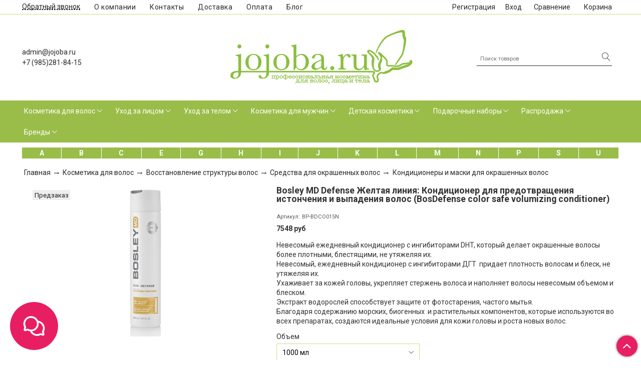

--- FILE ---
content_type: text/html; charset=utf-8
request_url: https://jojoba.ru/product/bosley-md-defense-zheltaya-liniya-konditsioner-dlya-predotvrascheniya-istoncheniya-i-vypadeniya-volos-bosdefense-color-safe-volumizing-conditioner-300ml
body_size: 38775
content:
<!DOCTYPE html>
<html>
<head><link media='print' onload='this.media="all"' rel='stylesheet' type='text/css' href='/served_assets/public/jquery.modal-0c2631717f4ce8fa97b5d04757d294c2bf695df1d558678306d782f4bf7b4773.css'><meta data-config="{&quot;product_id&quot;:228584840}" name="page-config" content="" /><meta data-config="{&quot;money_with_currency_format&quot;:{&quot;delimiter&quot;:&quot;&quot;,&quot;separator&quot;:&quot;.&quot;,&quot;format&quot;:&quot;%n %u&quot;,&quot;unit&quot;:&quot;руб&quot;,&quot;show_price_without_cents&quot;:1},&quot;currency_code&quot;:&quot;RUR&quot;,&quot;currency_iso_code&quot;:&quot;RUB&quot;,&quot;default_currency&quot;:{&quot;title&quot;:&quot;Российский рубль&quot;,&quot;code&quot;:&quot;RUR&quot;,&quot;rate&quot;:1.0,&quot;format_string&quot;:&quot;%n %u&quot;,&quot;unit&quot;:&quot;руб&quot;,&quot;price_separator&quot;:&quot;&quot;,&quot;is_default&quot;:true,&quot;price_delimiter&quot;:&quot;&quot;,&quot;show_price_with_delimiter&quot;:false,&quot;show_price_without_cents&quot;:true},&quot;facebook&quot;:{&quot;pixelActive&quot;:true,&quot;currency_code&quot;:&quot;RUB&quot;,&quot;use_variants&quot;:false},&quot;vk&quot;:{&quot;pixel_active&quot;:true,&quot;price_list_id&quot;:&quot;78013&quot;},&quot;new_ya_metrika&quot;:true,&quot;ecommerce_data_container&quot;:&quot;dataLayer&quot;,&quot;common_js_version&quot;:&quot;v2&quot;,&quot;vue_ui_version&quot;:null,&quot;feedback_captcha_enabled&quot;:null,&quot;account_id&quot;:857116,&quot;hide_items_out_of_stock&quot;:false,&quot;forbid_order_over_existing&quot;:false,&quot;minimum_items_price&quot;:null,&quot;enable_comparison&quot;:true,&quot;locale&quot;:&quot;ru&quot;,&quot;client_group&quot;:null,&quot;consent_to_personal_data&quot;:{&quot;active&quot;:false,&quot;obligatory&quot;:true,&quot;description&quot;:&quot;Настоящим подтверждаю, что я ознакомлен и согласен с условиями \u003ca href=&#39;/page/oferta&#39; target=&#39;blank&#39;\u003eоферты и политики конфиденциальности\u003c/a\u003e.&quot;},&quot;recaptcha_key&quot;:&quot;6LfXhUEmAAAAAOGNQm5_a2Ach-HWlFKD3Sq7vfFj&quot;,&quot;recaptcha_key_v3&quot;:&quot;6LcZi0EmAAAAAPNov8uGBKSHCvBArp9oO15qAhXa&quot;,&quot;yandex_captcha_key&quot;:&quot;ysc1_ec1ApqrRlTZTXotpTnO8PmXe2ISPHxsd9MO3y0rye822b9d2&quot;,&quot;checkout_float_order_content_block&quot;:false,&quot;available_products_characteristics_ids&quot;:null,&quot;sber_id_app_id&quot;:&quot;5b5a3c11-72e5-4871-8649-4cdbab3ba9a4&quot;,&quot;theme_generation&quot;:2,&quot;quick_checkout_captcha_enabled&quot;:false,&quot;max_order_lines_count&quot;:500,&quot;sber_bnpl_min_amount&quot;:1000,&quot;sber_bnpl_max_amount&quot;:150000,&quot;counter_settings&quot;:{&quot;data_layer_name&quot;:&quot;dataLayer&quot;,&quot;new_counters_setup&quot;:false,&quot;add_to_cart_event&quot;:true,&quot;remove_from_cart_event&quot;:true,&quot;add_to_wishlist_event&quot;:true},&quot;site_setting&quot;:{&quot;show_cart_button&quot;:true,&quot;show_service_button&quot;:false,&quot;show_marketplace_button&quot;:false,&quot;show_quick_checkout_button&quot;:true},&quot;warehouses&quot;:[],&quot;captcha_type&quot;:&quot;google&quot;,&quot;human_readable_urls&quot;:false}" name="shop-config" content="" /><meta name='js-evnvironment' content='production' /><meta name='default-locale' content='ru' /><meta name='insales-redefined-api-methods' content="[]" /><script src="/packs/js/shop_bundle-2b0004e7d539ecb78a46.js"></script><script type="text/javascript" src="https://static.insales-cdn.com/assets/common-js/common.v2.25.28.js"></script><script type="text/javascript" src="https://static.insales-cdn.com/assets/static-versioned/v3.72/static/libs/lodash/4.17.21/lodash.min.js"></script>
<!--InsalesCounter -->
<script type="text/javascript">
(function() {
  if (typeof window.__insalesCounterId !== 'undefined') {
    return;
  }

  try {
    Object.defineProperty(window, '__insalesCounterId', {
      value: 857116,
      writable: true,
      configurable: true
    });
  } catch (e) {
    console.error('InsalesCounter: Failed to define property, using fallback:', e);
    window.__insalesCounterId = 857116;
  }

  if (typeof window.__insalesCounterId === 'undefined') {
    console.error('InsalesCounter: Failed to set counter ID');
    return;
  }

  let script = document.createElement('script');
  script.async = true;
  script.src = '/javascripts/insales_counter.js?7';
  let firstScript = document.getElementsByTagName('script')[0];
  firstScript.parentNode.insertBefore(script, firstScript);
})();
</script>
<!-- /InsalesCounter -->
      <script>gtmDataLayer = []; gtmDataLayer.push({
      'ecommerce': {
        'detail': {
          'products': [{"id":"228584840","name":"Bosley MD Defense Желтая линия: Кондиционер для предотвращения истончения и выпадения волос (BosDefense color safe volumizing conditioner)","category":"Каталог/Косметика для волос/Восстановление структуры волос/Средства для окрашенных волос/Кондиционеры и маски для окрашенных волос","price":"3621.0"}]
         }
       }
    });</script>
      <!-- Google Tag Manager -->
      <script>(function(w,d,s,l,i){w[l]=w[l]||[];w[l].push({'gtm.start':
      new Date().getTime(),event:'gtm.js'});var f=d.getElementsByTagName(s)[0],
      j=d.createElement(s),dl=l!='dataLayer'?'&l='+l:'';j.async=true;j.src=
      'https://www.googletagmanager.com/gtm.js?id='+i+dl;f.parentNode.insertBefore(j,f);
      })(window,document,'script','gtmDataLayer','GTM-TMKDVVX');
      </script>
      <!-- End Google Tag Manager -->
    <script type="text/javascript">
      (function() {
        var fileref = document.createElement('script');
        fileref.setAttribute("type","text/javascript");
        fileref.setAttribute("src", 'https://basket.trendkey.ru/app/tkbasket.js');
        document.getElementsByTagName("head")[0].appendChild(fileref);
      })();
    </script>

    <script type="text/javascript">
      (function() {
        var fileref = document.createElement('script');
        fileref.setAttribute("type","text/javascript");
        fileref.setAttribute("src", 'https://cdn.carrotquest.io/modules/insales/app.js?apikey=41011-567762a41ac1feb5892c9f4b36');
        document.getElementsByTagName("head")[0].appendChild(fileref);
      })();
    </script>

    <script type="text/javascript">
      (function() {
        var fileref = document.createElement('script');
        fileref.setAttribute("type","text/javascript");
        fileref.setAttribute("src", 'https://cdn.popt.in/pixel.js?id=');
        document.getElementsByTagName("head")[0].appendChild(fileref);
      })();
    </script>

    <script type="text/javascript">
      (function() {
        var fileref = document.createElement('script');
        fileref.setAttribute("type","text/javascript");
        fileref.setAttribute("src", 'https://dc78.ru/coupons/script.js');
        document.getElementsByTagName("head")[0].appendChild(fileref);
      })();
    </script>

  <meta name="yandex-verification" content="505394003b6e43a1" />
  <!-- meta -->
<meta charset="UTF-8" />



<meta name="keywords" content="Купить Bosley PRO Defense Желтая линия: Кондиционер для нормальных/тонких окрашенных волос (Normal to Fine Color-Treated), 300мл/1л, цена 2 240 руб, Кондиционеры и маски для окрашенных волос Bosley PRO, интернет-магазин, доставка по Москве и РФ"/>



  



  <title>
    
    
        Купить Bosley PRO Defense Желтая линия: Кондиционер для нормальных/тонких окрашенных волос (Normal to Fine Color-Treated), 300мл/1л, цена 2 240 руб, Кондиционеры и маски для окрашенных волос Bosley PRO, интернет-магазин, доставка по Москве и РФ
    
  </title>











  <meta name="description" content="На официальном сайте Bosley PRO вы можете купить Кондиционеры и маски для окрашенных волос с доставкой в Москва, Санкт-Петербург, Волгоград, Ростов-на-Дону, Казань, Нижний Новгород, Пермь, Самара, Екатеринбург, Челябинск, Красноярск, Новосибирск, Омск, Уф"/>








<meta name="robots" content="index,follow" />
<meta http-equiv="X-UA-Compatible" content="IE=edge,chrome=1" />
<meta name="viewport" content="width=device-width, initial-scale=1.0" />
<meta name="SKYPE_TOOLBAR" content="SKYPE_TOOLBAR_PARSER_COMPATIBLE" />
<meta name="mailru-domain" content="yDaMztkW4wo2I6wv" />










<meta name="handle" content="[]"/ data-current-collection="[]"


>

<style>
  .menu:not(.insales-menu--loaded) {
    display: flex;
    list-style: none;
    margin-left: 0;
    padding-left: 0;
    box-shadow: none;
    width: auto;
    background: transparent;
    flex-direction: row;
    flex-wrap: wrap;
  }

  .menu:not(.insales-menu--loaded) .menu-link {
    display: block;
  }

  .menu:not(.insales-menu--loaded) .menu,
  .menu:not(.insales-menu--loaded) .menu-marker,
  .menu:not(.insales-menu--loaded) .menu-icon {
    display: none;
  }
</style>







<!-- canonical url-->

  <link rel="canonical" href="https://jojoba.ru/product/bosley-md-defense-zheltaya-liniya-konditsioner-dlya-predotvrascheniya-istoncheniya-i-vypadeniya-volos-bosdefense-color-safe-volumizing-conditioner-300ml"/>


<!-- rss feed-->



<!-- Продукт -->
    <meta property="og:title" content="Bosley MD Defense Желтая линия: Кондиционер для предотвращения истончения и выпадения волос (BosDefense color safe volumizing conditioner)" />
    <meta property="og:type" content="website" />
    <meta property="og:url" content="https://jojoba.ru/product/bosley-md-defense-zheltaya-liniya-konditsioner-dlya-predotvrascheniya-istoncheniya-i-vypadeniya-volos-bosdefense-color-safe-volumizing-conditioner-300ml" />

    
      <meta property="og:image" content="https://static.insales-cdn.com/images/products/1/7457/402472225/2.jpg" />
    






<!-- icons-->
<link rel="icon" type="image/x-icon" sizes="16x16" href="https://static.insales-cdn.com/assets/1/850/1663826/1747760794/favicon.ico" />
<link rel="stylesheet" type="text/css"  href="https://static.insales-cdn.com/assets/1/850/1663826/1747760794/jquery.fancybox.min.css" />


<!-- Carrot quest BEGIN -->
<script type="text/javascript">
!function(){function t(t,e){return function(){window.carrotquestasync.push(t,arguments)}}if("undefined"==typeof carrotquest){var e=document.createElement("script");e.type="text/javascript",e.async=!0,e.src="//cdn.carrotquest.app/api.min.js",document.getElementsByTagName("head")[0].appendChild(e),window.carrotquest={},window.carrotquestasync=[],carrotquest.settings={};for(var n=["connect","track","identify","auth","oth","onReady","addCallback","removeCallback","trackMessageInteraction"],a=0;a<n.length;a++)carrotquest[n[a]]=t(n[a])}}(),carrotquest.connect("41011-567762a41ac1feb5892c9f4b36");
</script>
<!-- Carrot quest END -->

<script> !function (t, e, c, n) { var s = e.createElement(c); s.async = 1, s.src = 'https://statics.esputnik.com/scripts/' + n + '.js'; var r = e.scripts[0]; r.parentNode.insertBefore(s, r); var f = function () { f.c(arguments); }; f.q = []; f.c = function () { f.q.push(arguments); }; t['eS'] = t['eS'] || f; }(window, document, 'script', '4FB78673D7A94E5CB7B479E6FA6B3CF5'); </script><script>eS('init');</script>

  
  
  <link href="//fonts.googleapis.com/css?family=Roboto:300,400,700&subset=cyrillic,latin" rel="stylesheet" />




<link href="//maxcdn.bootstrapcdn.com/font-awesome/4.7.0/css/font-awesome.min.css" rel="stylesheet" />


<link href="https://static.insales-cdn.com/assets/1/850/1663826/1747760794/theme.css" rel="stylesheet" type="text/css" />
<link href="https://static.insales-cdn.com/assets/1/850/1663826/1747760794/custom.css" rel="stylesheet" type="text/css" />

<meta name='product-id' content='228584840' />
</head>

<body class="fhg-body">

  <div class="body-wrapper">

    <noscript>
<div class="njs-alert-overlay">
  <div class="njs-alert-wrapper">
    <div class="njs-alert">
      <p>Включите в вашем браузере JavaScript!</p>
    </div>
  </div>
</div>
</noscript>


    <div class="top-panel-wrapper">
      <div class="container">
        <div class="top-panel row js-top-panel-fixed">
  <div class="top-menu-wrapper hidden-sm cell-8">
  <div class="main-menu ">
    








  <ul class="main-menu menu level-1" data-menu-id="main-menu">
    <li><button  class="backcall-toggle backcall-toggle-top js-backcall-toggle hidden-md"><span>Обратный звонок</span></button></li>
    

      

      <li class="main-menu-item menu-item">
        <div class="main-menu-item-controls menu-item-controls">
          

          <a href="/page/about-us" class="main-menu-link menu-link" data-menu-link-source="menu" data-menu-link-current="no">
            О компании
          </a>
        </div>
      </li>

    

      

      <li class="main-menu-item menu-item">
        <div class="main-menu-item-controls menu-item-controls">
          

          <a href="/page/contacts" class="main-menu-link menu-link" data-menu-link-source="menu" data-menu-link-current="no">
            Контакты
          </a>
        </div>
      </li>

    

      

      <li class="main-menu-item menu-item">
        <div class="main-menu-item-controls menu-item-controls">
          

          <a href="/page/delivery" class="main-menu-link menu-link" data-menu-link-source="menu" data-menu-link-current="no">
            Доставка
          </a>
        </div>
      </li>

    

      

      <li class="main-menu-item menu-item">
        <div class="main-menu-item-controls menu-item-controls">
          

          <a href="/page/payment" class="main-menu-link menu-link" data-menu-link-source="menu" data-menu-link-current="no">
            Оплата
          </a>
        </div>
      </li>

    

      

      <li class="main-menu-item menu-item">
        <div class="main-menu-item-controls menu-item-controls">
          

          <a href="/blogs/blog" class="main-menu-link menu-link" data-menu-link-source="menu" data-menu-link-current="no">
            Блог
          </a>
        </div>
      </li>

    
  </ul>

  










  </div>
  </div>
  <div class="top-menu-wrapper cell- hidden shown-sm">
    <button type="button" class="top-panel-open-sidebar button js-open-sidebar"></button>
  </div>

  <div class="top-menu-icons-block collapse-block hidden shown-flex-md cell-">
    <div class="contacts-top-menu hidden shown-md">
    

      <button type="button" class="contacts-icon js-open-contacts"></button>

    
      <div class="contacts-top-menu-block cell-12 hidden">
        <div class="header-block js-contacts-header cell- ">


          <div class="email text-left ">
            
                <a href="mailto:admin@jojoba.ru" class="contact-link email">
                   admin@jojoba.ru
                </a>
              
          </div>

          <div class="phone text-left ">
            
                <a href="tel:+7 (985)281-84-15" class="contact-link tel">
                  +7 (985)281-84-15
                </a>
              
                        </br>    <a class="backcall-toggle backcall-toggle-block js-backcall-toggle">Обратный звонок</a>
          </div>

        </div>

      </div>
    </div>

    <div class="hidden shown-md">
      <button type="button" class="top-panel-open-search button js-open-search-panel "></button>
    </div>

    
      <div class="compares-widget is-top-panel cell- hidden shown-md">
        <a href="/compares" class="compares-widget-link"  title="Сравнение">
          <div class="compare-widget-caption is-top-panel">
            <span class="compare-widget-icon-header"></span>
            <span class="compares-widget-count is-top-panel js-compares-widget-count"></span>
          </div>
        </a>
      </div>
    

    <div class="shopcart-widget-wrapper is-top-panel cell-  hidden shown-md">
      
<div class="shopcart-widget is-top-panel ">
  <a href="/cart_items " title="Корзина" class="shopcart-widget-link ">
    <span class="shopcart-widget-icon">
        <span class="shopcart-widget-count js-shopcart-widget-count is-top-panel" ></span>
    </span>
    <span class="shopcart-widget-data">
      <span class="shopcart-widget-caption">
      Корзина
      </span>

      <span class="shopcart-widget-amount js-shopcart-widget-amount hidden-md"></span>
    </span>
  </a>

</div>




    </div>
  </div>

    <div class="top-menu-block  hidden-md cell-4">
      
      <a class="client-account-link" href="/client_account/contacts/new">
        <span>Регистрация</span>
      </a>
      
      
       
      <a class="client-account-link" href="/client_account/login">
        <span>Вход</span>
      </a>
      
      
      
        <div class="compares-widget  ">
          <a href="/compares" class="compares-widget-link" title="Сравнение">
              <span class="compare-widget-icon-header">Сравнение</span>
              <span class="compares-widget-count js-compares-widget-count"></span>
          </a>
        </div>
      

     
      
      <div class="shopcart-widget-wrapper  hidden-sm">
        <div class="shopcart-widget in-header">
          <a href="/cart_items " title="Корзина" class="shopcart-widget-link ">
              <span class="shopcart-widget-caption"> Корзина</span>
              <span class="shopcart-widget-count js-shopcart-widget-count"></span>
          </a>
          </div>
      </div>
    </div>

</div>

<script type="text/javascript">
(function(){
    var _backcallForm = {
      form: {
        classes: 'is-backcall',
      },
      fields: [
        {
          title: 'Имя',
          name: 'content',
          required: true,
          type: "hidden",
          value: "Сообщение отправлено через форму 'Обратный звонок'"
        },
        {
          type: 'hidden',
          name: 'subject',
          value: 'Обратный звонок'
        },
        {
          title: 'Имя',
          name: 'from',
          required: true,
          type: "hidden",
          value: "admin@jojoba.ru"
        },
        {
          title: 'Имя',
          name: 'name'
        },
        {
          title: 'Телефон',
          name: 'phone',
          required: true
        },
      ],

      sendTo: Shop.sendMessage,
      onValid: function () {},
    };

  $(document).on('click', '.js-backcall-toggle', function (event) {
    event.preventDefault();

    alertify.modal({
      formDefination: _backcallForm
    }).set('title', 'Обратный звонок' );
  });
}());

</script>

      </div>
    </div>

    <div class=" header-wrapper">
      <header class="header container">
  <div class="header-inner row flex-between flex-center-sm flex-middle ">
    <div class="left-blocks cell-">
      <div class="left-blocks-inner row flex-middle">

        <div class="header-block js-contacts-header cell-4 hidden-md ">

          <div class="email text-left hidden-sm">
            
                <a href="mailto:admin@jojoba.ru" class="contact-link email"> admin@jojoba.ru</a>
              
          </div>
          <div class="phone text-left text-center-sm hidden-sm">
            
                  <a href="tel:+7 (985)281-84-15" class="contact-link tel"> +7 (985)281-84-15</a>

              
          </div>


        </div>

        <div class="logotype-wrapper cell-8  cell-12-md ">
          <div class="logotype text-center-sm">
            
            <a title="JOJOBA.RU" href="/" class="logotype-link">
              
                <img src="https://static.insales-cdn.com/assets/1/850/1663826/1747760794/logotype.jpg" class="logotype-image" alt="JOJOBA.RU" title="JOJOBA.RU" />
              
            </a>
          </div>
        </div>



      </div>
      <div class="cell-3 hidden-md">
      <form class="search-widget in-header " action="/search" method="get">
  <input type="text"
          name="q"
          class="search-widget-field"
          value=""
          placeholder="Поиск товаров"
  >

</input>
<button type="submit" class="search-widget-button button is-widget-submit">
  
</button>

  

</form>



    </div>
    </div>

  </div>

</header>






    </div>
    <div class="catalog-menu-wrapper hidden-sm">

      

      <div class="catalog-menu-inner container">
        









  
    
    

    <ul class="catalog-menu menu level-1" data-menu-id="catalog-menu">

      

        
        
        

        
        

        
        

        

          

          

          <li class="catalog-menu-item menu-item level-1">
            <div class="catalog-menu-item-controls menu-item-controls level-1">

              

              <a href="/collection/uhod-za-volosami" class="catalog-menu-link menu-link level-1" data-menu-link="uhod-za-volosami" data-menu-link-source="collection">
                Косметика для волос
              </a>

              
                <button class="catalog-menu-marker menu-marker" type="button"></button>
              
            </div>

            
              <ul class="catalog-menu menu">
            

            

          

          

        

      

        
        
        

        
        

        
        

        

          

          

          <li class="catalog-menu-item menu-item level-1">
            <div class="catalog-menu-item-controls menu-item-controls level-1">

              

              <a href="/collection/shampun-dlya-mytya-volos" class="catalog-menu-link menu-link level-1" data-menu-link="shampun-dlya-mytya-volos" data-menu-link-source="collection">
                Шампуни
              </a>

              
                <button class="catalog-menu-marker menu-marker" type="button"></button>
              
            </div>

            
              <ul class="catalog-menu menu">
            

            

          

          

        

      

        
        
        

        
        

        
        

        

          

          

          <li class="catalog-menu-item menu-item level-1">
            <div class="catalog-menu-item-controls menu-item-controls level-1">

              

              <a href="/collection/shampun-suhoy" class="catalog-menu-link menu-link level-1" data-menu-link="shampun-suhoy" data-menu-link-source="collection">
                Шампуни сухие
              </a>

              
            </div>

            

            

          
            </li>
          

          

        

      

        
        
        

        
        

        
        

        

          

          

          <li class="catalog-menu-item menu-item level-1">
            <div class="catalog-menu-item-controls menu-item-controls level-1">

              

              <a href="/collection/shampuni-protiv-vypadeniya-volos" class="catalog-menu-link menu-link level-1" data-menu-link="shampuni-protiv-vypadeniya-volos" data-menu-link-source="collection">
                Шампуни против выпадения волос
              </a>

              
            </div>

            

            

          
            </li>
          

          

        

      

        
        
        

        
        

        
        

        

          

          

          <li class="catalog-menu-item menu-item level-1">
            <div class="catalog-menu-item-controls menu-item-controls level-1">

              

              <a href="/collection/shampuni-dlya-suhih-i-okrashennyh-volos" class="catalog-menu-link menu-link level-1" data-menu-link="shampuni-dlya-suhih-i-okrashennyh-volos" data-menu-link-source="collection">
                Шампуни для сухих и окрашенных волос
              </a>

              
            </div>

            

            

          
            </li>
          

          

        

      

        
        
        

        
        

        
        

        

          

          

          <li class="catalog-menu-item menu-item level-1">
            <div class="catalog-menu-item-controls menu-item-controls level-1">

              

              <a href="/collection/shampuni-ot-perhoti" class="catalog-menu-link menu-link level-1" data-menu-link="shampuni-ot-perhoti" data-menu-link-source="collection">
                Шампуни от перхоти
              </a>

              
            </div>

            

            

          
            </li>
          

          

        

      

        
        
        

        
        

        
        

        

          

          

          <li class="catalog-menu-item menu-item level-1">
            <div class="catalog-menu-item-controls menu-item-controls level-1">

              

              <a href="/collection/shampuni-dlya-normalnogo-tipa-volos" class="catalog-menu-link menu-link level-1" data-menu-link="shampuni-dlya-normalnogo-tipa-volos" data-menu-link-source="collection">
                Шампуни для нормального типа волос
              </a>

              
            </div>

            

            

          
            </li>
          

          

        

      

        
        
        

        
        

        
        

        

          

          

          <li class="catalog-menu-item menu-item level-1">
            <div class="catalog-menu-item-controls menu-item-controls level-1">

              

              <a href="/collection/shampuni-dlya-glubokoy-ochistki" class="catalog-menu-link menu-link level-1" data-menu-link="shampuni-dlya-glubokoy-ochistki" data-menu-link-source="collection">
                Шампуни для глубокой очистки
              </a>

              
            </div>

            

            

          
            </li>
          

          

        

      

        
        
        

        
        

        
        

        

          

          

          <li class="catalog-menu-item menu-item level-1">
            <div class="catalog-menu-item-controls menu-item-controls level-1">

              

              <a href="/collection/shampuni-dlya-tonkih-volos" class="catalog-menu-link menu-link level-1" data-menu-link="shampuni-dlya-tonkih-volos" data-menu-link-source="collection">
                Шампуни для тонких и вьющихся волос волос
              </a>

              
            </div>

            

            

          
            </li>
          

          

        

      

        
        
        

        
        

        
        

        

          

          
            
              

              </ul>
            

            </li>
          

          <li class="catalog-menu-item menu-item level-1">
            <div class="catalog-menu-item-controls menu-item-controls level-1">

              

              <a href="/collection/konditsionery-dlya-volos" class="catalog-menu-link menu-link level-1" data-menu-link="konditsionery-dlya-volos" data-menu-link-source="collection">
                Кондиционеры
              </a>

              
                <button class="catalog-menu-marker menu-marker" type="button"></button>
              
            </div>

            
              <ul class="catalog-menu menu">
            

            

          

          

        

      

        
        
        

        
        

        
        

        

          

          

          <li class="catalog-menu-item menu-item level-1">
            <div class="catalog-menu-item-controls menu-item-controls level-1">

              

              <a href="/collection/dlya-suhih-i-okrashennyh-volos" class="catalog-menu-link menu-link level-1" data-menu-link="dlya-suhih-i-okrashennyh-volos" data-menu-link-source="collection">
                Для сухих и окрашенных волос
              </a>

              
            </div>

            

            

          
            </li>
          

          

        

      

        
        
        

        
        

        
        

        

          

          

          <li class="catalog-menu-item menu-item level-1">
            <div class="catalog-menu-item-controls menu-item-controls level-1">

              

              <a href="/collection/dlya-tonkih-i-vyuschihsya-volos" class="catalog-menu-link menu-link level-1" data-menu-link="dlya-tonkih-i-vyuschihsya-volos" data-menu-link-source="collection">
                Для тонких и вьющихся волос
              </a>

              
            </div>

            

            

          
            </li>
          

          

        

      

        
        
        

        
        

        
        

        

          

          

          <li class="catalog-menu-item menu-item level-1">
            <div class="catalog-menu-item-controls menu-item-controls level-1">

              

              <a href="/collection/ottenochnye-konditsionery" class="catalog-menu-link menu-link level-1" data-menu-link="ottenochnye-konditsionery" data-menu-link-source="collection">
                Оттеночные кондиционеры
              </a>

              
            </div>

            

            

          
            </li>
          

          

        

      

        
        
        

        
        

        
        

        

          

          

          <li class="catalog-menu-item menu-item level-1">
            <div class="catalog-menu-item-controls menu-item-controls level-1">

              

              <a href="/collection/dlya-normalnogo-tipa-volos" class="catalog-menu-link menu-link level-1" data-menu-link="dlya-normalnogo-tipa-volos" data-menu-link-source="collection">
                Для нормального типа волос
              </a>

              
            </div>

            

            

          
            </li>
          

          

        

      

        
        
        

        
        

        
        

        

          

          

          <li class="catalog-menu-item menu-item level-1">
            <div class="catalog-menu-item-controls menu-item-controls level-1">

              

              <a href="/collection/nesmyvaemye-konditsionery" class="catalog-menu-link menu-link level-1" data-menu-link="nesmyvaemye-konditsionery" data-menu-link-source="collection">
                Несмываемые кондиционеры
              </a>

              
            </div>

            

            

          
            </li>
          

          

        

      

        
        
        

        
        

        
        

        

          

          

          <li class="catalog-menu-item menu-item level-1">
            <div class="catalog-menu-item-controls menu-item-controls level-1">

              

              <a href="/collection/protiv-vypadeniya" class="catalog-menu-link menu-link level-1" data-menu-link="protiv-vypadeniya" data-menu-link-source="collection">
                Против выпадения волос
              </a>

              
            </div>

            

            

          
            </li>
          

          

        

      

        
        
        

        
        

        
        

        

          

          
            
              

              </ul>
            

            </li>
          

          <li class="catalog-menu-item menu-item level-1">
            <div class="catalog-menu-item-controls menu-item-controls level-1">

              

              <a href="/collection/maski-dlya-volos" class="catalog-menu-link menu-link level-1" data-menu-link="maski-dlya-volos" data-menu-link-source="collection">
                Маски для волос
              </a>

              
            </div>

            

            

          
            </li>
          

          

        

      

        
        
        

        
        

        
        

        

          

          

          <li class="catalog-menu-item menu-item level-1">
            <div class="catalog-menu-item-controls menu-item-controls level-1">

              

              <a href="/collection/sredstva-dlya-kozhi-golovy" class="catalog-menu-link menu-link level-1" data-menu-link="sredstva-dlya-kozhi-golovy" data-menu-link-source="collection">
                Для кожи головы
              </a>

              
                <button class="catalog-menu-marker menu-marker" type="button"></button>
              
            </div>

            
              <ul class="catalog-menu menu">
            

            

          

          

        

      

        
        
        

        
        

        
        

        

          

          

          <li class="catalog-menu-item menu-item level-1">
            <div class="catalog-menu-item-controls menu-item-controls level-1">

              

              <a href="/collection/sredstva-ot-vypadeniya-i-dlya-rosta-volos" class="catalog-menu-link menu-link level-1" data-menu-link="sredstva-ot-vypadeniya-i-dlya-rosta-volos" data-menu-link-source="collection">
                Средства от выпадения и для роста волос
              </a>

              
                <button class="catalog-menu-marker menu-marker" type="button"></button>
              
            </div>

            
              <ul class="catalog-menu menu">
            

            

          

          

        

      

        
        
        

        
        

        
        

        

          

          

          <li class="catalog-menu-item menu-item level-1">
            <div class="catalog-menu-item-controls menu-item-controls level-1">

              

              <a href="/collection/sredstva-dlya-maskirovki-oblyseniya" class="catalog-menu-link menu-link level-1" data-menu-link="sredstva-dlya-maskirovki-oblyseniya" data-menu-link-source="collection">
                Средства для маскировки облысения
              </a>

              
            </div>

            

            

          
            </li>
          

          

        

      

        
        
        

        
        

        
        

        

          

          
            
              

              </ul>
            

            </li>
          

          <li class="catalog-menu-item menu-item level-1">
            <div class="catalog-menu-item-controls menu-item-controls level-1">

              

              <a href="/collection/sredstva-ot-seborei-i-perhoti" class="catalog-menu-link menu-link level-1" data-menu-link="sredstva-ot-seborei-i-perhoti" data-menu-link-source="collection">
                Средства от себореи и перхоти
              </a>

              
            </div>

            

            

          
            </li>
          

          

        

      

        
        
        

        
        

        
        

        

          

          

          <li class="catalog-menu-item menu-item level-1">
            <div class="catalog-menu-item-controls menu-item-controls level-1">

              

              <a href="/collection/losony-i-toniki-dlya-volos" class="catalog-menu-link menu-link level-1" data-menu-link="losony-i-toniki-dlya-volos" data-menu-link-source="collection">
                Лосьоны и тоники для волос
              </a>

              
            </div>

            

            

          
            </li>
          

          

        

      

        
        
        

        
        

        
        

        

          

          
            
              

              </ul>
            

            </li>
          

          <li class="catalog-menu-item menu-item level-1">
            <div class="catalog-menu-item-controls menu-item-controls level-1">

              

              <a href="/collection/vosstanovlenie-struktury-volos" class="catalog-menu-link menu-link level-1" data-menu-link="vosstanovlenie-struktury-volos" data-menu-link-source="collection">
                Восстановление структуры волос
              </a>

              
                <button class="catalog-menu-marker menu-marker" type="button"></button>
              
            </div>

            
              <ul class="catalog-menu menu">
            

            

          

          

        

      

        
        
        

        
        

        
        

        

          

          

          <li class="catalog-menu-item menu-item level-1">
            <div class="catalog-menu-item-controls menu-item-controls level-1">

              

              <a href="/collection/sredstva-dlya-okrashennyh-volos" class="catalog-menu-link menu-link level-1" data-menu-link="sredstva-dlya-okrashennyh-volos" data-menu-link-source="collection">
                Средства для окрашенных волос
              </a>

              
                <button class="catalog-menu-marker menu-marker" type="button"></button>
              
            </div>

            
              <ul class="catalog-menu menu">
            

            

          

          

        

      

        
        
        

        
        

        
        

        

          

          

          <li class="catalog-menu-item menu-item level-1">
            <div class="catalog-menu-item-controls menu-item-controls level-1">

              

              <a href="/collection/konditsionery-i-maski-dlya-okrashennyh-volos" class="catalog-menu-link menu-link level-1" data-menu-link="konditsionery-i-maski-dlya-okrashennyh-volos" data-menu-link-source="collection">
                Кондиционеры и маски для окрашенных волос
              </a>

              
            </div>

            

            

          
            </li>
          

          

        

      

        
        
        

        
        

        
        

        

          

          

          <li class="catalog-menu-item menu-item level-1">
            <div class="catalog-menu-item-controls menu-item-controls level-1">

              

              <a href="/collection/shampuni-dlya-okrashennyh-volos" class="catalog-menu-link menu-link level-1" data-menu-link="shampuni-dlya-okrashennyh-volos" data-menu-link-source="collection">
                Шампуни для окрашенных волос
              </a>

              
            </div>

            

            

          
            </li>
          

          

        

      

        
        
        

        
        

        
        

        

          

          

          <li class="catalog-menu-item menu-item level-1">
            <div class="catalog-menu-item-controls menu-item-controls level-1">

              

              <a href="/collection/usiliteli-tsveta-i-drugoy-uhod" class="catalog-menu-link menu-link level-1" data-menu-link="usiliteli-tsveta-i-drugoy-uhod" data-menu-link-source="collection">
                Усилители цвета и другой уход
              </a>

              
            </div>

            

            

          
            </li>
          

          

        

      

        
        
        

        
        

        
        

        

          

          

          <li class="catalog-menu-item menu-item level-1">
            <div class="catalog-menu-item-controls menu-item-controls level-1">

              

              <a href="/collection/nabory-dlya-okrashennyh-volos" class="catalog-menu-link menu-link level-1" data-menu-link="nabory-dlya-okrashennyh-volos" data-menu-link-source="collection">
                Наборы для окрашенных волос
              </a>

              
            </div>

            

            

          
            </li>
          

          

        

      

        
        
        

        
        

        
        

        

          

          
            
              

              </ul>
            

            </li>
          

          <li class="catalog-menu-item menu-item level-1">
            <div class="catalog-menu-item-controls menu-item-controls level-1">

              

              <a href="/collection/syvorotka-dlya-volos" class="catalog-menu-link menu-link level-1" data-menu-link="syvorotka-dlya-volos" data-menu-link-source="collection">
                Сыворотка для волос
              </a>

              
            </div>

            

            

          
            </li>
          

          

        

      

        
        
        

        
        

        
        

        

          

          

          <li class="catalog-menu-item menu-item level-1">
            <div class="catalog-menu-item-controls menu-item-controls level-1">

              

              <a href="/collection/ampuly-dlya-volos" class="catalog-menu-link menu-link level-1" data-menu-link="ampuly-dlya-volos" data-menu-link-source="collection">
                Ампулы для волос
              </a>

              
            </div>

            

            

          
            </li>
          

          

        

      

        
        
        

        
        

        
        

        

          

          

          <li class="catalog-menu-item menu-item level-1">
            <div class="catalog-menu-item-controls menu-item-controls level-1">

              

              <a href="/collection/mussy-i-flyuidy-dlya-volos" class="catalog-menu-link menu-link level-1" data-menu-link="mussy-i-flyuidy-dlya-volos" data-menu-link-source="collection">
                Муссы и флюиды для волос
              </a>

              
            </div>

            

            

          
            </li>
          

          

        

      

        
        
        

        
        

        
        

        

          

          

          <li class="catalog-menu-item menu-item level-1">
            <div class="catalog-menu-item-controls menu-item-controls level-1">

              

              <a href="/collection/solntse-i-termozaschita-volos" class="catalog-menu-link menu-link level-1" data-menu-link="solntse-i-termozaschita-volos" data-menu-link-source="collection">
                Солнце и термозащита волос
              </a>

              
            </div>

            

            

          
            </li>
          

          

        

      

        
        
        

        
        

        
        

        

          

          

          <li class="catalog-menu-item menu-item level-1">
            <div class="catalog-menu-item-controls menu-item-controls level-1">

              

              <a href="/collection/maslo-dlya-volos" class="catalog-menu-link menu-link level-1" data-menu-link="maslo-dlya-volos" data-menu-link-source="collection">
                Масло для волос
              </a>

              
            </div>

            

            

          
            </li>
          

          

        

      

        
        
        

        
        

        
        

        

          

          

          <li class="catalog-menu-item menu-item level-1">
            <div class="catalog-menu-item-controls menu-item-controls level-1">

              

              <a href="/collection/sredstva-dlya-vypryamleniya-i-razglazhivaniya-volos" class="catalog-menu-link menu-link level-1" data-menu-link="sredstva-dlya-vypryamleniya-i-razglazhivaniya-volos" data-menu-link-source="collection">
                Средства для непослушных волос
              </a>

              
            </div>

            

            

          
            </li>
          

          

        

      

        
        
        

        
        

        
        

        

          

          

          <li class="catalog-menu-item menu-item level-1">
            <div class="catalog-menu-item-controls menu-item-controls level-1">

              

              <a href="/collection/kontsentraty-ekstrakty-eliksiry-dlya-volos" class="catalog-menu-link menu-link level-1" data-menu-link="kontsentraty-ekstrakty-eliksiry-dlya-volos" data-menu-link-source="collection">
                Концентраты, экстракты, эликсиры  для волос
              </a>

              
            </div>

            

            

          
            </li>
          

          

        

      

        
        
        

        
        

        
        

        

          

          

          <li class="catalog-menu-item menu-item level-1">
            <div class="catalog-menu-item-controls menu-item-controls level-1">

              

              <a href="/collection/uhod-dlya-volos-nesmyvaemyy" class="catalog-menu-link menu-link level-1" data-menu-link="uhod-dlya-volos-nesmyvaemyy" data-menu-link-source="collection">
                Уход для волос - несмываемый
              </a>

              
            </div>

            

            

          
            </li>
          

          

        

      

        
        
        

        
        

        
        

        

          

          

          <li class="catalog-menu-item menu-item level-1">
            <div class="catalog-menu-item-controls menu-item-controls level-1">

              

              <a href="/collection/sprey-dlya-volos" class="catalog-menu-link menu-link level-1" data-menu-link="sprey-dlya-volos" data-menu-link-source="collection">
                Спрей для волос
              </a>

              
            </div>

            

            

          
            </li>
          

          

        

      

        
        
        

        
        

        
        

        

          

          

          <li class="catalog-menu-item menu-item level-1">
            <div class="catalog-menu-item-controls menu-item-controls level-1">

              

              <a href="/collection/krem-dlya-volos" class="catalog-menu-link menu-link level-1" data-menu-link="krem-dlya-volos" data-menu-link-source="collection">
                Крем для волос
              </a>

              
            </div>

            

            

          
            </li>
          

          

        

      

        
        
        

        
        

        
        

        

          

          

          <li class="catalog-menu-item menu-item level-1">
            <div class="catalog-menu-item-controls menu-item-controls level-1">

              

              <a href="/collection/uhod-dlya-volos-smyvaemyy" class="catalog-menu-link menu-link level-1" data-menu-link="uhod-dlya-volos-smyvaemyy" data-menu-link-source="collection">
                Уход для волос - смываемый
              </a>

              
            </div>

            

            

          
            </li>
          

          

        

      

        
        
        

        
        

        
        

        

          

          

          <li class="catalog-menu-item menu-item level-1">
            <div class="catalog-menu-item-controls menu-item-controls level-1">

              

              <a href="/collection/balzam-dlya-volos" class="catalog-menu-link menu-link level-1" data-menu-link="balzam-dlya-volos" data-menu-link-source="collection">
                Бальзам для волос
              </a>

              
            </div>

            

            

          
            </li>
          

          

        

      

        
        
        

        
        

        
        

        

          

          

          <li class="catalog-menu-item menu-item level-1">
            <div class="catalog-menu-item-controls menu-item-controls level-1">

              

              <a href="/collection/molochko-dlya-volos" class="catalog-menu-link menu-link level-1" data-menu-link="molochko-dlya-volos" data-menu-link-source="collection">
                Молочко для волос
              </a>

              
            </div>

            

            

          
            </li>
          

          

        

      

        
        
        

        
        

        
        

        

          

          
            
              

              </ul>
            

            </li>
          

          <li class="catalog-menu-item menu-item level-1">
            <div class="catalog-menu-item-controls menu-item-controls level-1">

              

              <a href="/collection/sredstva-dlya-ukladki-volos" class="catalog-menu-link menu-link level-1" data-menu-link="sredstva-dlya-ukladki-volos" data-menu-link-source="collection">
                Укладочные средства
              </a>

              
                <button class="catalog-menu-marker menu-marker" type="button"></button>
              
            </div>

            
              <ul class="catalog-menu menu">
            

            

          

          

        

      

        
        
        

        
        

        
        

        

          

          

          <li class="catalog-menu-item menu-item level-1">
            <div class="catalog-menu-item-controls menu-item-controls level-1">

              

              <a href="/collection/geli-i-losony-dlya-ukladki-volos" class="catalog-menu-link menu-link level-1" data-menu-link="geli-i-losony-dlya-ukladki-volos" data-menu-link-source="collection">
                Гели и лосьоны для укладки волос
              </a>

              
            </div>

            

            

          
            </li>
          

          

        

      

        
        
        

        
        

        
        

        

          

          

          <li class="catalog-menu-item menu-item level-1">
            <div class="catalog-menu-item-controls menu-item-controls level-1">

              

              <a href="/collection/lak-dlya-ukladki-volos" class="catalog-menu-link menu-link level-1" data-menu-link="lak-dlya-ukladki-volos" data-menu-link-source="collection">
                Лак для укладки волос
              </a>

              
            </div>

            

            

          
            </li>
          

          

        

      

        
        
        

        
        

        
        

        

          

          

          <li class="catalog-menu-item menu-item level-1">
            <div class="catalog-menu-item-controls menu-item-controls level-1">

              

              <a href="/collection/sprey-dlya-ukladki-volos" class="catalog-menu-link menu-link level-1" data-menu-link="sprey-dlya-ukladki-volos" data-menu-link-source="collection">
                Спрей для укладки волос
              </a>

              
            </div>

            

            

          
            </li>
          

          

        

      

        
        
        

        
        

        
        

        

          

          

          <li class="catalog-menu-item menu-item level-1">
            <div class="catalog-menu-item-controls menu-item-controls level-1">

              

              <a href="/collection/krem-penka-dlya-ukladki-volos" class="catalog-menu-link menu-link level-1" data-menu-link="krem-penka-dlya-ukladki-volos" data-menu-link-source="collection">
                Крем, пенка для укладки волос
              </a>

              
            </div>

            

            

          
            </li>
          

          

        

      

        
        
        

        
        

        
        

        

          

          

          <li class="catalog-menu-item menu-item level-1">
            <div class="catalog-menu-item-controls menu-item-controls level-1">

              

              <a href="/collection/vosk-glina-pasta-dlya-ukladki-volos" class="catalog-menu-link menu-link level-1" data-menu-link="vosk-glina-pasta-dlya-ukladki-volos" data-menu-link-source="collection">
                Воск, глина, паста для укладки волос
              </a>

              
            </div>

            

            

          
            </li>
          

          

        

      

        
        
        

        
        

        
        

        

          

          

          <li class="catalog-menu-item menu-item level-1">
            <div class="catalog-menu-item-controls menu-item-controls level-1">

              

              <a href="/collection/pudra-dlya-volos" class="catalog-menu-link menu-link level-1" data-menu-link="pudra-dlya-volos" data-menu-link-source="collection">
                Пудра для волос
              </a>

              
            </div>

            

            

          
            </li>
          

          

        

      

        
        
        

        
        

        
        

        

          

          

          <li class="catalog-menu-item menu-item level-1">
            <div class="catalog-menu-item-controls menu-item-controls level-1">

              

              <a href="/collection/drugie-sredstva-dlya-ukladki-volos" class="catalog-menu-link menu-link level-1" data-menu-link="drugie-sredstva-dlya-ukladki-volos" data-menu-link-source="collection">
                Другие средства для укладки волос
              </a>

              
            </div>

            

            

          
            </li>
          

          

        

      

        
        
        

        
        

        
        

        

          

          

          <li class="catalog-menu-item menu-item level-1">
            <div class="catalog-menu-item-controls menu-item-controls level-1">

              

              <a href="/collection/muss-dlya-ukladki-volos" class="catalog-menu-link menu-link level-1" data-menu-link="muss-dlya-ukladki-volos" data-menu-link-source="collection">
                Мусс для укладки волос
              </a>

              
            </div>

            

            

          
            </li>
          

          

        

      

        
        
        

        
        

        
        

        

          

          

          <li class="catalog-menu-item menu-item level-1">
            <div class="catalog-menu-item-controls menu-item-controls level-1">

              

              <a href="/collection/balzam-dlya-ukladki-volos" class="catalog-menu-link menu-link level-1" data-menu-link="balzam-dlya-ukladki-volos" data-menu-link-source="collection">
                Бальзам для укладки волос
              </a>

              
            </div>

            

            

          
            </li>
          

          

        

      

        
        
        

        
        

        
        

        

          

          
            
              

              </ul>
            

            </li>
          

          <li class="catalog-menu-item menu-item level-1">
            <div class="catalog-menu-item-controls menu-item-controls level-1">

              

              <a href="/collection/kraski-dlya-volos" class="catalog-menu-link menu-link level-1" data-menu-link="kraski-dlya-volos" data-menu-link-source="collection">
                Краски и оттеночные средства
              </a>

              
                <button class="catalog-menu-marker menu-marker" type="button"></button>
              
            </div>

            
              <ul class="catalog-menu menu">
            

            

          

          

        

      

        
        
        

        
        

        
        

        

          

          

          <li class="catalog-menu-item menu-item level-1">
            <div class="catalog-menu-item-controls menu-item-controls level-1">

              

              <a href="/collection/ottenochnye-sredstva-dlya-volos" class="catalog-menu-link menu-link level-1" data-menu-link="ottenochnye-sredstva-dlya-volos" data-menu-link-source="collection">
                Оттеночные средства для волос
              </a>

              
            </div>

            

            

          
            </li>
          

          

        

      

        
        
        

        
        

        
        

        

          

          

          <li class="catalog-menu-item menu-item level-1">
            <div class="catalog-menu-item-controls menu-item-controls level-1">

              

              <a href="/collection/oksidanty-i-aktivatory-krasok" class="catalog-menu-link menu-link level-1" data-menu-link="oksidanty-i-aktivatory-krasok" data-menu-link-source="collection">
                Оксиданты и активаторы красок
              </a>

              
            </div>

            

            

          
            </li>
          

          

        

      

        
        
        

        
        

        
        

        

          

          

          <li class="catalog-menu-item menu-item level-1">
            <div class="catalog-menu-item-controls menu-item-controls level-1">

              

              <a href="/collection/kraski-dlya-volos-2" class="catalog-menu-link menu-link level-1" data-menu-link="kraski-dlya-volos-2" data-menu-link-source="collection">
                Краски для волос
              </a>

              
            </div>

            

            

          
            </li>
          

          

        

      

        
        
        

        
        

        
        

        

          

          
            
              

              </ul>
            

            </li>
          

          <li class="catalog-menu-item menu-item level-1">
            <div class="catalog-menu-item-controls menu-item-controls level-1">

              

              <a href="/collection/nabory-dlya-uhoda-za-volosami" class="catalog-menu-link menu-link level-1" data-menu-link="nabory-dlya-uhoda-za-volosami" data-menu-link-source="collection">
                Наборы и аксессуары
              </a>

              
                <button class="catalog-menu-marker menu-marker" type="button"></button>
              
            </div>

            
              <ul class="catalog-menu menu">
            

            

          

          

        

      

        
        
        

        
        

        
        

        

          

          

          <li class="catalog-menu-item menu-item level-1">
            <div class="catalog-menu-item-controls menu-item-controls level-1">

              

              <a href="/collection/aksessuary-dlya-uhoda-za-volosami" class="catalog-menu-link menu-link level-1" data-menu-link="aksessuary-dlya-uhoda-za-volosami" data-menu-link-source="collection">
                Аксессуары для ухода за волосами
              </a>

              
            </div>

            

            

          
            </li>
          

          

        

      

        
        
        

        
        

        
        

        

          

          
            
              

              </ul>
            
              
                </li>
              

              </ul>
            

            </li>
          

          <li class="catalog-menu-item menu-item level-1">
            <div class="catalog-menu-item-controls menu-item-controls level-1">

              

              <a href="/collection/uhod-za-litsom" class="catalog-menu-link menu-link level-1" data-menu-link="uhod-za-litsom" data-menu-link-source="collection">
                Уход за лицом
              </a>

              
                <button class="catalog-menu-marker menu-marker" type="button"></button>
              
            </div>

            
              <ul class="catalog-menu menu">
            

            

          

          

        

      

        
        
        

        
        

        
        

        

          

          

          <li class="catalog-menu-item menu-item level-1">
            <div class="catalog-menu-item-controls menu-item-controls level-1">

              

              <a href="/collection/ochischenie-kozhi-litsa-ezhednevnoe-snyatie-makiyazha" class="catalog-menu-link menu-link level-1" data-menu-link="ochischenie-kozhi-litsa-ezhednevnoe-snyatie-makiyazha" data-menu-link-source="collection">
                Очищение кожи лица
              </a>

              
                <button class="catalog-menu-marker menu-marker" type="button"></button>
              
            </div>

            
              <ul class="catalog-menu menu">
            

            

          

          

        

      

        
        
        

        
        

        
        

        

          

          

          <li class="catalog-menu-item menu-item level-1">
            <div class="catalog-menu-item-controls menu-item-controls level-1">

              

              <a href="/collection/losony-dlya-litsa" class="catalog-menu-link menu-link level-1" data-menu-link="losony-dlya-litsa" data-menu-link-source="collection">
                Лосьоны и тоники для лица
              </a>

              
            </div>

            

            

          
            </li>
          

          

        

      

        
        
        

        
        

        
        

        

          

          

          <li class="catalog-menu-item menu-item level-1">
            <div class="catalog-menu-item-controls menu-item-controls level-1">

              

              <a href="/collection/molochko-maslo-emulsiya-dlya-litsa" class="catalog-menu-link menu-link level-1" data-menu-link="molochko-maslo-emulsiya-dlya-litsa" data-menu-link-source="collection">
                Молочко, масло, эмульсия, муссы,средства для умывания
              </a>

              
            </div>

            

            

          
            </li>
          

          

        

      

        
        
        

        
        

        
        

        

          

          

          <li class="catalog-menu-item menu-item level-1">
            <div class="catalog-menu-item-controls menu-item-controls level-1">

              

              <a href="/collection/piling-dlya-litsa" class="catalog-menu-link menu-link level-1" data-menu-link="piling-dlya-litsa" data-menu-link-source="collection">
                Скраб,пилинг, гоммаж
              </a>

              
            </div>

            

            

          
            </li>
          

          

        

      

        
        
        

        
        

        
        

        

          

          
            
              

              </ul>
            

            </li>
          

          <li class="catalog-menu-item menu-item level-1">
            <div class="catalog-menu-item-controls menu-item-controls level-1">

              

              <a href="/collection/kremy-dlya-litsa" class="catalog-menu-link menu-link level-1" data-menu-link="kremy-dlya-litsa" data-menu-link-source="collection">
                Кремы для лица
              </a>

              
                <button class="catalog-menu-marker menu-marker" type="button"></button>
              
            </div>

            
              <ul class="catalog-menu menu">
            

            

          

          

        

      

        
        
        

        
        

        
        

        

          

          

          <li class="catalog-menu-item menu-item level-1">
            <div class="catalog-menu-item-controls menu-item-controls level-1">

              

              <a href="/collection/kremy-dlya-litsa-dnevnye" class="catalog-menu-link menu-link level-1" data-menu-link="kremy-dlya-litsa-dnevnye" data-menu-link-source="collection">
                Кремы для лица дневные
              </a>

              
            </div>

            

            

          
            </li>
          

          

        

      

        
        
        

        
        

        
        

        

          

          

          <li class="catalog-menu-item menu-item level-1">
            <div class="catalog-menu-item-controls menu-item-controls level-1">

              

              <a href="/collection/kremy-dlya-litsa-nochnye" class="catalog-menu-link menu-link level-1" data-menu-link="kremy-dlya-litsa-nochnye" data-menu-link-source="collection">
                Кремы для лица ночные
              </a>

              
            </div>

            

            

          
            </li>
          

          

        

      

        
        
        

        
        

        
        

        

          

          
            
              

              </ul>
            

            </li>
          

          <li class="catalog-menu-item menu-item level-1">
            <div class="catalog-menu-item-controls menu-item-controls level-1">

              

              <a href="/collection/maski-dlya-litsa" class="catalog-menu-link menu-link level-1" data-menu-link="maski-dlya-litsa" data-menu-link-source="collection">
                Маски для лица
              </a>

              
            </div>

            

            

          
            </li>
          

          

        

      

        
        
        

        
        

        
        

        

          

          

          <li class="catalog-menu-item menu-item level-1">
            <div class="catalog-menu-item-controls menu-item-controls level-1">

              

              <a href="/collection/syvorotki-dlya-litsa" class="catalog-menu-link menu-link level-1" data-menu-link="syvorotki-dlya-litsa" data-menu-link-source="collection">
                Сыворотки для лица
              </a>

              
                <button class="catalog-menu-marker menu-marker" type="button"></button>
              
            </div>

            
              <ul class="catalog-menu menu">
            

            

          

          

        

      

        
        
        

        
        

        
        

        

          

          

          <li class="catalog-menu-item menu-item level-1">
            <div class="catalog-menu-item-controls menu-item-controls level-1">

              

              <a href="/collection/geli-i-flyuidy-dlya-litsa" class="catalog-menu-link menu-link level-1" data-menu-link="geli-i-flyuidy-dlya-litsa" data-menu-link-source="collection">
                Гели и флюиды для лица
              </a>

              
            </div>

            

            

          
            </li>
          

          

        

      

        
        
        

        
        

        
        

        

          

          

          <li class="catalog-menu-item menu-item level-1">
            <div class="catalog-menu-item-controls menu-item-controls level-1">

              

              <a href="/collection/ampulnye-syvorotki-i-kontsentraty" class="catalog-menu-link menu-link level-1" data-menu-link="ampulnye-syvorotki-i-kontsentraty" data-menu-link-source="collection">
                Ампульные сыворотки и концентраты
              </a>

              
            </div>

            

            

          
            </li>
          

          

        

      

        
        
        

        
        

        
        

        

          

          

          <li class="catalog-menu-item menu-item level-1">
            <div class="catalog-menu-item-controls menu-item-controls level-1">

              

              <a href="/collection/kontsentraty-i-ekstrakty-dlya-litsa" class="catalog-menu-link menu-link level-1" data-menu-link="kontsentraty-i-ekstrakty-dlya-litsa" data-menu-link-source="collection">
                Концентраты и экстракты для лица
              </a>

              
            </div>

            

            

          
            </li>
          

          

        

      

        
        
        

        
        

        
        

        

          

          
            
              

              </ul>
            

            </li>
          

          <li class="catalog-menu-item menu-item level-1">
            <div class="catalog-menu-item-controls menu-item-controls level-1">

              

              <a href="/collection/spetsialnyy-uhod" class="catalog-menu-link menu-link level-1" data-menu-link="spetsialnyy-uhod" data-menu-link-source="collection">
                Специальный уход
              </a>

              
                <button class="catalog-menu-marker menu-marker" type="button"></button>
              
            </div>

            
              <ul class="catalog-menu menu">
            

            

          

          

        

      

        
        
        

        
        

        
        

        

          

          

          <li class="catalog-menu-item menu-item level-1">
            <div class="catalog-menu-item-controls menu-item-controls level-1">

              

              <a href="/collection/sredstva-ot-akne-i-pryschey" class="catalog-menu-link menu-link level-1" data-menu-link="sredstva-ot-akne-i-pryschey" data-menu-link-source="collection">
                Средства от акне и прыщей
              </a>

              
            </div>

            

            

          
            </li>
          

          

        

      

        
        
        

        
        

        
        

        

          

          

          <li class="catalog-menu-item menu-item level-1">
            <div class="catalog-menu-item-controls menu-item-controls level-1">

              

              <a href="/collection/sredstva-do-i-posle-zagara" class="catalog-menu-link menu-link level-1" data-menu-link="sredstva-do-i-posle-zagara" data-menu-link-source="collection">
                Средства до и после загара
              </a>

              
            </div>

            

            

          
            </li>
          

          

        

      

        
        
        

        
        

        
        

        

          

          

          <li class="catalog-menu-item menu-item level-1">
            <div class="catalog-menu-item-controls menu-item-controls level-1">

              

              <a href="/collection/osvetlyayuschie-sredstva-dlya-litsa" class="catalog-menu-link menu-link level-1" data-menu-link="osvetlyayuschie-sredstva-dlya-litsa" data-menu-link-source="collection">
                Осветляющие средства для лица
              </a>

              
            </div>

            

            

          
            </li>
          

          

        

      

        
        
        

        
        

        
        

        

          

          

          <li class="catalog-menu-item menu-item level-1">
            <div class="catalog-menu-item-controls menu-item-controls level-1">

              

              <a href="/collection/sredstva-dlya-avtozagara" class="catalog-menu-link menu-link level-1" data-menu-link="sredstva-dlya-avtozagara" data-menu-link-source="collection">
                Средства для автозагара
              </a>

              
            </div>

            

            

          
            </li>
          

          

        

      

        
        
        

        
        

        
        

        

          

          
            
              

              </ul>
            

            </li>
          

          <li class="catalog-menu-item menu-item level-1">
            <div class="catalog-menu-item-controls menu-item-controls level-1">

              

              <a href="/collection/uhod-za-kozhey-vokrug-glaz" class="catalog-menu-link menu-link level-1" data-menu-link="uhod-za-kozhey-vokrug-glaz" data-menu-link-source="collection">
                Уход за кожей вокруг глаз и губ
              </a>

              
            </div>

            

            

          
            </li>
          

          

        

      

        
        
        

        
        

        
        

        

          

          

          <li class="catalog-menu-item menu-item level-1">
            <div class="catalog-menu-item-controls menu-item-controls level-1">

              

              <a href="/collection/uhod-za-brovyami-i-resnitsami" class="catalog-menu-link menu-link level-1" data-menu-link="uhod-za-brovyami-i-resnitsami" data-menu-link-source="collection">
                Уход за бровями и ресницами
              </a>

              
            </div>

            

            

          
            </li>
          

          

        

      

        
        
        

        
        

        
        

        

          

          

          <li class="catalog-menu-item menu-item level-1">
            <div class="catalog-menu-item-controls menu-item-controls level-1">

              

              <a href="/collection/antivozrastnoy-uhod-za-litsom" class="catalog-menu-link menu-link level-1" data-menu-link="antivozrastnoy-uhod-za-litsom" data-menu-link-source="collection">
                Антивозрастной уход за лицом
              </a>

              
                <button class="catalog-menu-marker menu-marker" type="button"></button>
              
            </div>

            
              <ul class="catalog-menu menu">
            

            

          

          

        

      

        
        
        

        
        

        
        

        

          

          

          <li class="catalog-menu-item menu-item level-1">
            <div class="catalog-menu-item-controls menu-item-controls level-1">

              

              <a href="/collection/kremy-dlya-litsa-omolazhivayuschie" class="catalog-menu-link menu-link level-1" data-menu-link="kremy-dlya-litsa-omolazhivayuschie" data-menu-link-source="collection">
                Кремы для лица омолаживающие
              </a>

              
            </div>

            

            

          
            </li>
          

          

        

      

        
        
        

        
        

        
        

        

          

          

          <li class="catalog-menu-item menu-item level-1">
            <div class="catalog-menu-item-controls menu-item-controls level-1">

              

              <a href="/collection/syvorotki-dlya-litsa-omolazhivayuschie" class="catalog-menu-link menu-link level-1" data-menu-link="syvorotki-dlya-litsa-omolazhivayuschie" data-menu-link-source="collection">
                Сыворотки для лица омолаживающие
              </a>

              
                <button class="catalog-menu-marker menu-marker" type="button"></button>
              
            </div>

            
              <ul class="catalog-menu menu">
            

            

          

          

        

      

        
        
        

        
        

        
        

        

          

          

          <li class="catalog-menu-item menu-item level-1">
            <div class="catalog-menu-item-controls menu-item-controls level-1">

              

              <a href="/collection/geli-i-emulsii-omolazhivayuschie" class="catalog-menu-link menu-link level-1" data-menu-link="geli-i-emulsii-omolazhivayuschie" data-menu-link-source="collection">
                Гели и эмульсии омолаживающие
              </a>

              
            </div>

            

            

          
            </li>
          

          

        

      

        
        
        

        
        

        
        

        

          

          

          <li class="catalog-menu-item menu-item level-1">
            <div class="catalog-menu-item-controls menu-item-controls level-1">

              

              <a href="/collection/kapsuly-omolazhivayuschie" class="catalog-menu-link menu-link level-1" data-menu-link="kapsuly-omolazhivayuschie" data-menu-link-source="collection">
                Капсулы омолаживающие
              </a>

              
            </div>

            

            

          
            </li>
          

          

        

      

        
        
        

        
        

        
        

        

          

          

          <li class="catalog-menu-item menu-item level-1">
            <div class="catalog-menu-item-controls menu-item-controls level-1">

              

              <a href="/collection/kontsentraty-omolazhivayuschie" class="catalog-menu-link menu-link level-1" data-menu-link="kontsentraty-omolazhivayuschie" data-menu-link-source="collection">
                Концентраты омолаживающие
              </a>

              
            </div>

            

            

          
            </li>
          

          

        

      

        
        
        

        
        

        
        

        

          

          
            
              

              </ul>
            

            </li>
          

          <li class="catalog-menu-item menu-item level-1">
            <div class="catalog-menu-item-controls menu-item-controls level-1">

              

              <a href="/collection/maski-dlya-litsa-omolazhivayuschie" class="catalog-menu-link menu-link level-1" data-menu-link="maski-dlya-litsa-omolazhivayuschie" data-menu-link-source="collection">
                Маски для лица омолаживающие
              </a>

              
            </div>

            

            

          
            </li>
          

          

        

      

        
        
        

        
        

        
        

        

          

          

          <li class="catalog-menu-item menu-item level-1">
            <div class="catalog-menu-item-controls menu-item-controls level-1">

              

              <a href="/collection/lifting-kozhi-litsa" class="catalog-menu-link menu-link level-1" data-menu-link="lifting-kozhi-litsa" data-menu-link-source="collection">
                Лифтинг кожи лица
              </a>

              
            </div>

            

            

          
            </li>
          

          

        

      

        
        
        

        
        

        
        

        

          

          

          <li class="catalog-menu-item menu-item level-1">
            <div class="catalog-menu-item-controls menu-item-controls level-1">

              

              <a href="/collection/korrektsiya-ovala-litsa-podborodka" class="catalog-menu-link menu-link level-1" data-menu-link="korrektsiya-ovala-litsa-podborodka" data-menu-link-source="collection">
                Коррекция овала лица, подбородка
              </a>

              
            </div>

            

            

          
            </li>
          

          

        

      

        
        
        

        
        

        
        

        

          

          
            
              

              </ul>
            

            </li>
          

          <li class="catalog-menu-item menu-item level-1">
            <div class="catalog-menu-item-controls menu-item-controls level-1">

              

              <a href="/collection/dekorativnaya-kosmetika" class="catalog-menu-link menu-link level-1" data-menu-link="dekorativnaya-kosmetika" data-menu-link-source="collection">
                Декоративная косметика
              </a>

              
                <button class="catalog-menu-marker menu-marker" type="button"></button>
              
            </div>

            
              <ul class="catalog-menu menu">
            

            

          

          

        

      

        
        
        

        
        

        
        

        

          

          

          <li class="catalog-menu-item menu-item level-1">
            <div class="catalog-menu-item-controls menu-item-controls level-1">

              

              <a href="/collection/tonalnyy-krem" class="catalog-menu-link menu-link level-1" data-menu-link="tonalnyy-krem" data-menu-link-source="collection">
                Тон
              </a>

              
                <button class="catalog-menu-marker menu-marker" type="button"></button>
              
            </div>

            
              <ul class="catalog-menu menu">
            

            

          

          

        

      

        
        
        

        
        

        
        

        

          

          

          <li class="catalog-menu-item menu-item level-1">
            <div class="catalog-menu-item-controls menu-item-controls level-1">

              

              <a href="/collection/ee" class="catalog-menu-link menu-link level-1" data-menu-link="ee" data-menu-link-source="collection">
                EE
              </a>

              
            </div>

            

            

          
            </li>
          

          

        

      

        
        
        

        
        

        
        

        

          

          

          <li class="catalog-menu-item menu-item level-1">
            <div class="catalog-menu-item-controls menu-item-controls level-1">

              

              <a href="/collection/tonalnaya-osnova" class="catalog-menu-link menu-link level-1" data-menu-link="tonalnaya-osnova" data-menu-link-source="collection">
                Тoнальная основа
              </a>

              
            </div>

            

            

          
            </li>
          

          

        

      

        
        
        

        
        

        
        

        

          

          

          <li class="catalog-menu-item menu-item level-1">
            <div class="catalog-menu-item-controls menu-item-controls level-1">

              

              <a href="/collection/pudra" class="catalog-menu-link menu-link level-1" data-menu-link="pudra" data-menu-link-source="collection">
                Пудра
              </a>

              
            </div>

            

            

          
            </li>
          

          

        

      

        
        
        

        
        

        
        

        

          

          
            
              

              </ul>
            

            </li>
          

          <li class="catalog-menu-item menu-item level-1">
            <div class="catalog-menu-item-controls menu-item-controls level-1">

              

              <a href="/collection/tush-dlya-resnits" class="catalog-menu-link menu-link level-1" data-menu-link="tush-dlya-resnits" data-menu-link-source="collection">
                Тушь для ресниц
              </a>

              
            </div>

            

            

          
            </li>
          

          

        

      

        
        
        

        
        

        
        

        

          

          

          <li class="catalog-menu-item menu-item level-1">
            <div class="catalog-menu-item-controls menu-item-controls level-1">

              

              <a href="/collection/karandashi-i-podvodki-dlya-glaz" class="catalog-menu-link menu-link level-1" data-menu-link="karandashi-i-podvodki-dlya-glaz" data-menu-link-source="collection">
                Карандаши и подводки для глаз
              </a>

              
            </div>

            

            

          
            </li>
          

          

        

      

        
        
        

        
        

        
        

        

          

          

          <li class="catalog-menu-item menu-item level-1">
            <div class="catalog-menu-item-controls menu-item-controls level-1">

              

              <a href="/collection/gubnaya-pomada" class="catalog-menu-link menu-link level-1" data-menu-link="gubnaya-pomada" data-menu-link-source="collection">
                Губная помада
              </a>

              
            </div>

            

            

          
            </li>
          

          

        

      

        
        
        

        
        

        
        

        

          

          

          <li class="catalog-menu-item menu-item level-1">
            <div class="catalog-menu-item-controls menu-item-controls level-1">

              

              <a href="/collection/teni-dlya-vek" class="catalog-menu-link menu-link level-1" data-menu-link="teni-dlya-vek" data-menu-link-source="collection">
                Тени для век
              </a>

              
            </div>

            

            

          
            </li>
          

          

        

      

        
        
        

        
        

        
        

        

          

          

          <li class="catalog-menu-item menu-item level-1">
            <div class="catalog-menu-item-controls menu-item-controls level-1">

              

              <a href="/collection/korrektory-dlya-litsa" class="catalog-menu-link menu-link level-1" data-menu-link="korrektory-dlya-litsa" data-menu-link-source="collection">
                Корректоры для лица
              </a>

              
            </div>

            

            

          
            </li>
          

          

        

      

        
        
        

        
        

        
        

        

          

          
            
              

              </ul>
            

            </li>
          

          <li class="catalog-menu-item menu-item level-1">
            <div class="catalog-menu-item-controls menu-item-controls level-1">

              

              <a href="/collection/nabory-i-kompleksy-dlya-litsa" class="catalog-menu-link menu-link level-1" data-menu-link="nabory-i-kompleksy-dlya-litsa" data-menu-link-source="collection">
                Наборы и комплексы для лица
              </a>

              
            </div>

            

            

          
            </li>
          

          

        

      

        
        
        

        
        

        
        

        

          

          
            
              

              </ul>
            

            </li>
          

          <li class="catalog-menu-item menu-item level-1">
            <div class="catalog-menu-item-controls menu-item-controls level-1">

              

              <a href="/collection/uhod-za-telom" class="catalog-menu-link menu-link level-1" data-menu-link="uhod-za-telom" data-menu-link-source="collection">
                Уход за телом
              </a>

              
                <button class="catalog-menu-marker menu-marker" type="button"></button>
              
            </div>

            
              <ul class="catalog-menu menu">
            

            

          

          

        

      

        
        
        

        
        

        
        

        

          

          

          <li class="catalog-menu-item menu-item level-1">
            <div class="catalog-menu-item-controls menu-item-controls level-1">

              

              <a href="/collection/ochischenie" class="catalog-menu-link menu-link level-1" data-menu-link="ochischenie" data-menu-link-source="collection">
                Очищение
              </a>

              
                <button class="catalog-menu-marker menu-marker" type="button"></button>
              
            </div>

            
              <ul class="catalog-menu menu">
            

            

          

          

        

      

        
        
        

        
        

        
        

        

          

          

          <li class="catalog-menu-item menu-item level-1">
            <div class="catalog-menu-item-controls menu-item-controls level-1">

              

              <a href="/collection/geli-i-mussy-dlya-dusha" class="catalog-menu-link menu-link level-1" data-menu-link="geli-i-mussy-dlya-dusha" data-menu-link-source="collection">
                Гели и муссы для душа
              </a>

              
            </div>

            

            

          
            </li>
          

          

        

      

        
        
        

        
        

        
        

        

          

          

          <li class="catalog-menu-item menu-item level-1">
            <div class="catalog-menu-item-controls menu-item-controls level-1">

              

              <a href="/collection/sredstva-dlya-prinyatiya-vann" class="catalog-menu-link menu-link level-1" data-menu-link="sredstva-dlya-prinyatiya-vann" data-menu-link-source="collection">
                Средства для принятия ванн
              </a>

              
            </div>

            

            

          
            </li>
          

          

        

      

        
        
        

        
        

        
        

        

          

          

          <li class="catalog-menu-item menu-item level-1">
            <div class="catalog-menu-item-controls menu-item-controls level-1">

              

              <a href="/collection/mylo" class="catalog-menu-link menu-link level-1" data-menu-link="mylo" data-menu-link-source="collection">
                Мыло
              </a>

              
            </div>

            

            

          
            </li>
          

          

        

      

        
        
        

        
        

        
        

        

          

          

          <li class="catalog-menu-item menu-item level-1">
            <div class="catalog-menu-item-controls menu-item-controls level-1">

              

              <a href="/collection/skraby-i-pilingi-dlya-tela" class="catalog-menu-link menu-link level-1" data-menu-link="skraby-i-pilingi-dlya-tela" data-menu-link-source="collection">
                Скрабы и пилинги для тела
              </a>

              
            </div>

            

            

          
            </li>
          

          

        

      

        
        
        

        
        

        
        

        

          

          
            
              

              </ul>
            

            </li>
          

          <li class="catalog-menu-item menu-item level-1">
            <div class="catalog-menu-item-controls menu-item-controls level-1">

              

              <a href="/collection/uhodovye-sredstva" class="catalog-menu-link menu-link level-1" data-menu-link="uhodovye-sredstva" data-menu-link-source="collection">
                Уходовые средства для тела
              </a>

              
                <button class="catalog-menu-marker menu-marker" type="button"></button>
              
            </div>

            
              <ul class="catalog-menu menu">
            

            

          

          

        

      

        
        
        

        
        

        
        

        

          

          

          <li class="catalog-menu-item menu-item level-1">
            <div class="catalog-menu-item-controls menu-item-controls level-1">

              

              <a href="/collection/sredstva-dlya-kozhi-shei-i-dekolte" class="catalog-menu-link menu-link level-1" data-menu-link="sredstva-dlya-kozhi-shei-i-dekolte" data-menu-link-source="collection">
                Средства для кожи шеи и декольте
              </a>

              
            </div>

            

            

          
            </li>
          

          

        

      

        
        
        

        
        

        
        

        

          

          

          <li class="catalog-menu-item menu-item level-1">
            <div class="catalog-menu-item-controls menu-item-controls level-1">

              

              <a href="/collection/kosmeticheskie-i-massazhnye-masla" class="catalog-menu-link menu-link level-1" data-menu-link="kosmeticheskie-i-massazhnye-masla" data-menu-link-source="collection">
                Масло для тела
              </a>

              
            </div>

            

            

          
            </li>
          

          

        

      

        
        
        

        
        

        
        

        

          

          

          <li class="catalog-menu-item menu-item level-1">
            <div class="catalog-menu-item-controls menu-item-controls level-1">

              

              <a href="/collection/dezodoranty-i-antiperspiranty-dlya-tela" class="catalog-menu-link menu-link level-1" data-menu-link="dezodoranty-i-antiperspiranty-dlya-tela" data-menu-link-source="collection">
                Дезодоранты
              </a>

              
            </div>

            

            

          
            </li>
          

          

        

      

        
        
        

        
        

        
        

        

          

          

          <li class="catalog-menu-item menu-item level-1">
            <div class="catalog-menu-item-controls menu-item-controls level-1">

              

              <a href="/collection/molochko-dlya-tela" class="catalog-menu-link menu-link level-1" data-menu-link="molochko-dlya-tela" data-menu-link-source="collection">
                Молочко для тела
              </a>

              
            </div>

            

            

          
            </li>
          

          

        

      

        
        
        

        
        

        
        

        

          

          

          <li class="catalog-menu-item menu-item level-1">
            <div class="catalog-menu-item-controls menu-item-controls level-1">

              

              <a href="/collection/kremy-dlya-tela" class="catalog-menu-link menu-link level-1" data-menu-link="kremy-dlya-tela" data-menu-link-source="collection">
                Кремы для тела
              </a>

              
            </div>

            

            

          
            </li>
          

          

        

      

        
        
        

        
        

        
        

        

          

          

          <li class="catalog-menu-item menu-item level-1">
            <div class="catalog-menu-item-controls menu-item-controls level-1">

              

              <a href="/collection/balzamy-i-eliksiry-dlya-tela" class="catalog-menu-link menu-link level-1" data-menu-link="balzamy-i-eliksiry-dlya-tela" data-menu-link-source="collection">
                Бальзамы и эликсиры для тела
              </a>

              
            </div>

            

            

          
            </li>
          

          

        

      

        
        
        

        
        

        
        

        

          

          

          <li class="catalog-menu-item menu-item level-1">
            <div class="catalog-menu-item-controls menu-item-controls level-1">

              

              <a href="/collection/maski-dlya-tela" class="catalog-menu-link menu-link level-1" data-menu-link="maski-dlya-tela" data-menu-link-source="collection">
                Маски для тела
              </a>

              
            </div>

            

            

          
            </li>
          

          

        

      

        
        
        

        
        

        
        

        

          

          

          <li class="catalog-menu-item menu-item level-1">
            <div class="catalog-menu-item-controls menu-item-controls level-1">

              

              <a href="/collection/uhod-za-polostyu-rta-2" class="catalog-menu-link menu-link level-1" data-menu-link="uhod-za-polostyu-rta-2" data-menu-link-source="collection">
                Уход за полостью рта
              </a>

              
                <button class="catalog-menu-marker menu-marker" type="button"></button>
              
            </div>

            
              <ul class="catalog-menu menu">
            

            

          

          

        

      

        
        
        

        
        

        
        

        

          

          

          <li class="catalog-menu-item menu-item level-1">
            <div class="catalog-menu-item-controls menu-item-controls level-1">

              

              <a href="/collection/opolaskivateli" class="catalog-menu-link menu-link level-1" data-menu-link="opolaskivateli" data-menu-link-source="collection">
                Ополаскиватели
              </a>

              
            </div>

            

            

          
            </li>
          

          

        

      

        
        
        

        
        

        
        

        

          

          

          <li class="catalog-menu-item menu-item level-1">
            <div class="catalog-menu-item-controls menu-item-controls level-1">

              

              <a href="/collection/zubnaya-pasta" class="catalog-menu-link menu-link level-1" data-menu-link="zubnaya-pasta" data-menu-link-source="collection">
                Зубная паста
              </a>

              
            </div>

            

            

          
            </li>
          

          

        

      

        
        
        

        
        

        
        

        

          

          
            
              

              </ul>
            

            </li>
          

          <li class="catalog-menu-item menu-item level-1">
            <div class="catalog-menu-item-controls menu-item-controls level-1">

              

              <a href="/collection/mineralnaya-gryaz-i-sol" class="catalog-menu-link menu-link level-1" data-menu-link="mineralnaya-gryaz-i-sol" data-menu-link-source="collection">
                Минеральная грязь и соль
              </a>

              
            </div>

            

            

          
            </li>
          

          

        

      

        
        
        

        
        

        
        

        

          

          

          <li class="catalog-menu-item menu-item level-1">
            <div class="catalog-menu-item-controls menu-item-controls level-1">

              

              <a href="/collection/obertyvaniya" class="catalog-menu-link menu-link level-1" data-menu-link="obertyvaniya" data-menu-link-source="collection">
                Обертывания
              </a>

              
            </div>

            

            

          
            </li>
          

          

        

      

        
        
        

        
        

        
        

        

          

          

          <li class="catalog-menu-item menu-item level-1">
            <div class="catalog-menu-item-controls menu-item-controls level-1">

              

              <a href="/collection/antivozrastnoy-uhod-za-telom" class="catalog-menu-link menu-link level-1" data-menu-link="antivozrastnoy-uhod-za-telom" data-menu-link-source="collection">
                Антивозрастной уход за телом
              </a>

              
            </div>

            

            

          
            </li>
          

          

        

      

        
        
        

        
        

        
        

        

          

          

          <li class="catalog-menu-item menu-item level-1">
            <div class="catalog-menu-item-controls menu-item-controls level-1">

              

              <a href="/collection/losony-geli-emulsii-dlya-tela" class="catalog-menu-link menu-link level-1" data-menu-link="losony-geli-emulsii-dlya-tela" data-menu-link-source="collection">
                Лосьоны, гели, эмульсии для тела
              </a>

              
            </div>

            

            

          
            </li>
          

          

        

      

        
        
        

        
        

        
        

        

          

          
            
              

              </ul>
            

            </li>
          

          <li class="catalog-menu-item menu-item level-1">
            <div class="catalog-menu-item-controls menu-item-controls level-1">

              

              <a href="/collection/uhod-za-rukami-i-nogami" class="catalog-menu-link menu-link level-1" data-menu-link="uhod-za-rukami-i-nogami" data-menu-link-source="collection">
                Уход для рук и ног
              </a>

              
                <button class="catalog-menu-marker menu-marker" type="button"></button>
              
            </div>

            
              <ul class="catalog-menu menu">
            

            

          

          

        

      

        
        
        

        
        

        
        

        

          

          

          <li class="catalog-menu-item menu-item level-1">
            <div class="catalog-menu-item-controls menu-item-controls level-1">

              

              <a href="/collection/protivogribkovye-i-antimikrobnye-sredstva-dlya-ruk-i-nog" class="catalog-menu-link menu-link level-1" data-menu-link="protivogribkovye-i-antimikrobnye-sredstva-dlya-ruk-i-nog" data-menu-link-source="collection">
                Противогрибковые и антимикробные средства для рук и ног
              </a>

              
            </div>

            

            

          
            </li>
          

          

        

      

        
        
        

        
        

        
        

        

          

          

          <li class="catalog-menu-item menu-item level-1">
            <div class="catalog-menu-item-controls menu-item-controls level-1">

              

              <a href="/collection/uhod-za-rukami" class="catalog-menu-link menu-link level-1" data-menu-link="uhod-za-rukami" data-menu-link-source="collection">
                Уход за руками
              </a>

              
                <button class="catalog-menu-marker menu-marker" type="button"></button>
              
            </div>

            
              <ul class="catalog-menu menu">
            

            

          

          

        

      

        
        
        

        
        

        
        

        

          

          

          <li class="catalog-menu-item menu-item level-1">
            <div class="catalog-menu-item-controls menu-item-controls level-1">

              

              <a href="/collection/kremy-i-mazi-dlya-ruk" class="catalog-menu-link menu-link level-1" data-menu-link="kremy-i-mazi-dlya-ruk" data-menu-link-source="collection">
                Кремы и мази для рук
              </a>

              
            </div>

            

            

          
            </li>
          

          

        

      

        
        
        

        
        

        
        

        

          

          

          <li class="catalog-menu-item menu-item level-1">
            <div class="catalog-menu-item-controls menu-item-controls level-1">

              

              <a href="/collection/piling-dlya-ruk" class="catalog-menu-link menu-link level-1" data-menu-link="piling-dlya-ruk" data-menu-link-source="collection">
                Пилинг для рук
              </a>

              
            </div>

            

            

          
            </li>
          

          

        

      

        
        
        

        
        

        
        

        

          

          

          <li class="catalog-menu-item menu-item level-1">
            <div class="catalog-menu-item-controls menu-item-controls level-1">

              

              <a href="/collection/balzamy-dlya-ruk" class="catalog-menu-link menu-link level-1" data-menu-link="balzamy-dlya-ruk" data-menu-link-source="collection">
                Бальзамы для рук
              </a>

              
            </div>

            

            

          
            </li>
          

          

        

      

        
        
        

        
        

        
        

        

          

          

          <li class="catalog-menu-item menu-item level-1">
            <div class="catalog-menu-item-controls menu-item-controls level-1">

              

              <a href="/collection/geli-losony-i-toniki-dlya-ruk" class="catalog-menu-link menu-link level-1" data-menu-link="geli-losony-i-toniki-dlya-ruk" data-menu-link-source="collection">
                Гели, лосьоны и тоники для рук
              </a>

              
            </div>

            

            

          
            </li>
          

          

        

      

        
        
        

        
        

        
        

        

          

          

          <li class="catalog-menu-item menu-item level-1">
            <div class="catalog-menu-item-controls menu-item-controls level-1">

              

              <a href="/collection/nogti" class="catalog-menu-link menu-link level-1" data-menu-link="nogti" data-menu-link-source="collection">
                Ногти
              </a>

              
                <button class="catalog-menu-marker menu-marker" type="button"></button>
              
            </div>

            
              <ul class="catalog-menu menu">
            

            

          

          

        

      

        
        
        

        
        

        
        

        

          

          

          <li class="catalog-menu-item menu-item level-1">
            <div class="catalog-menu-item-controls menu-item-controls level-1">

              

              <a href="/collection/uhod-pitanie-i-vosstanovlenie-nogtey-ruk" class="catalog-menu-link menu-link level-1" data-menu-link="uhod-pitanie-i-vosstanovlenie-nogtey-ruk" data-menu-link-source="collection">
                Уход, питание и восстановление ногтей рук
              </a>

              
            </div>

            

            

          
            </li>
          

          

        

      

        
        
        

        
        

        
        

        

          

          

          <li class="catalog-menu-item menu-item level-1">
            <div class="catalog-menu-item-controls menu-item-controls level-1">

              

              <a href="/collection/sredstva-dlya-kutikuly" class="catalog-menu-link menu-link level-1" data-menu-link="sredstva-dlya-kutikuly" data-menu-link-source="collection">
                Средства для кутикулы
              </a>

              
            </div>

            

            

          
            </li>
          

          

        

      

        
        
        

        
        

        
        

        

          

          
            
              

              </ul>
            

            </li>
          

          <li class="catalog-menu-item menu-item level-1">
            <div class="catalog-menu-item-controls menu-item-controls level-1">

              

              <a href="/collection/antivozrastnoy-uhod-za-rukami" class="catalog-menu-link menu-link level-1" data-menu-link="antivozrastnoy-uhod-za-rukami" data-menu-link-source="collection">
                Антивозрастной уход за руками
              </a>

              
            </div>

            

            

          
            </li>
          

          

        

      

        
        
        

        
        

        
        

        

          

          

          <li class="catalog-menu-item menu-item level-1">
            <div class="catalog-menu-item-controls menu-item-controls level-1">

              

              <a href="/collection/sredstva-dlya-mytya-ruk" class="catalog-menu-link menu-link level-1" data-menu-link="sredstva-dlya-mytya-ruk" data-menu-link-source="collection">
                Средства для мытья рук
              </a>

              
            </div>

            

            

          
            </li>
          

          

        

      

        
        
        

        
        

        
        

        

          

          
            
              

              </ul>
            

            </li>
          

          <li class="catalog-menu-item menu-item level-1">
            <div class="catalog-menu-item-controls menu-item-controls level-1">

              

              <a href="/collection/uhod-za-nogami" class="catalog-menu-link menu-link level-1" data-menu-link="uhod-za-nogami" data-menu-link-source="collection">
                Уход за ногами
              </a>

              
                <button class="catalog-menu-marker menu-marker" type="button"></button>
              
            </div>

            
              <ul class="catalog-menu menu">
            

            

          

          

        

      

        
        
        

        
        

        
        

        

          

          

          <li class="catalog-menu-item menu-item level-1">
            <div class="catalog-menu-item-controls menu-item-controls level-1">

              

              <a href="/collection/sredstva-po-uhodu-za-nogtyami-nog" class="catalog-menu-link menu-link level-1" data-menu-link="sredstva-po-uhodu-za-nogtyami-nog" data-menu-link-source="collection">
                Средства по уходу за ногтями ног
              </a>

              
            </div>

            

            

          
            </li>
          

          

        

      

        
        
        

        
        

        
        

        

          

          

          <li class="catalog-menu-item menu-item level-1">
            <div class="catalog-menu-item-controls menu-item-controls level-1">

              

              <a href="/collection/kremy-i-mazi-dlya-nog" class="catalog-menu-link menu-link level-1" data-menu-link="kremy-i-mazi-dlya-nog" data-menu-link-source="collection">
                Кремы и мази для ног
              </a>

              
            </div>

            

            

          
            </li>
          

          

        

      

        
        
        

        
        

        
        

        

          

          

          <li class="catalog-menu-item menu-item level-1">
            <div class="catalog-menu-item-controls menu-item-controls level-1">

              

              <a href="/collection/balzamy-dlya-nog" class="catalog-menu-link menu-link level-1" data-menu-link="balzamy-dlya-nog" data-menu-link-source="collection">
                Бальзамы для ног
              </a>

              
            </div>

            

            

          
            </li>
          

          

        

      

        
        
        

        
        

        
        

        

          

          

          <li class="catalog-menu-item menu-item level-1">
            <div class="catalog-menu-item-controls menu-item-controls level-1">

              

              <a href="/collection/piling-dlya-nog" class="catalog-menu-link menu-link level-1" data-menu-link="piling-dlya-nog" data-menu-link-source="collection">
                Пилинг для ног
              </a>

              
            </div>

            

            

          
            </li>
          

          

        

      

        
        
        

        
        

        
        

        

          

          

          <li class="catalog-menu-item menu-item level-1">
            <div class="catalog-menu-item-controls menu-item-controls level-1">

              

              <a href="/collection/plastyri-dlya-nog" class="catalog-menu-link menu-link level-1" data-menu-link="plastyri-dlya-nog" data-menu-link-source="collection">
                Пластыри для ног
              </a>

              
            </div>

            

            

          
            </li>
          

          

        

      

        
        
        

        
        

        
        

        

          

          

          <li class="catalog-menu-item menu-item level-1">
            <div class="catalog-menu-item-controls menu-item-controls level-1">

              

              <a href="/collection/dezodoranty-dlya-nog-i-obuvi" class="catalog-menu-link menu-link level-1" data-menu-link="dezodoranty-dlya-nog-i-obuvi" data-menu-link-source="collection">
                Дезодоранты для ног и обуви
              </a>

              
            </div>

            

            

          
            </li>
          

          

        

      

        
        
        

        
        

        
        

        

          

          

          <li class="catalog-menu-item menu-item level-1">
            <div class="catalog-menu-item-controls menu-item-controls level-1">

              

              <a href="/collection/vannochki-dlya-nog" class="catalog-menu-link menu-link level-1" data-menu-link="vannochki-dlya-nog" data-menu-link-source="collection">
                Ванночки для ног
              </a>

              
            </div>

            

            

          
            </li>
          

          

        

      

        
        
        

        
        

        
        

        

          

          

          <li class="catalog-menu-item menu-item level-1">
            <div class="catalog-menu-item-controls menu-item-controls level-1">

              

              <a href="/collection/geli-losony-mussy-toniki-dlya-nog" class="catalog-menu-link menu-link level-1" data-menu-link="geli-losony-mussy-toniki-dlya-nog" data-menu-link-source="collection">
                Гели, лосьоны, муссы, тоники для ног
              </a>

              
            </div>

            

            

          
            </li>
          

          

        

      

        
        
        

        
        

        
        

        

          

          

          <li class="catalog-menu-item menu-item level-1">
            <div class="catalog-menu-item-controls menu-item-controls level-1">

              

              <a href="/collection/sredstva-dlya-diabeticheskoy-stopy" class="catalog-menu-link menu-link level-1" data-menu-link="sredstva-dlya-diabeticheskoy-stopy" data-menu-link-source="collection">
                Средства для диабетической стопы
              </a>

              
            </div>

            

            

          
            </li>
          

          

        

      

        
        
        

        
        

        
        

        

          

          

          <li class="catalog-menu-item menu-item level-1">
            <div class="catalog-menu-item-controls menu-item-controls level-1">

              

              <a href="/collection/razmyagchiteli-kozhi-nog-mozoley" class="catalog-menu-link menu-link level-1" data-menu-link="razmyagchiteli-kozhi-nog-mozoley" data-menu-link-source="collection">
                Размягчители кожи ног, мозолей
              </a>

              
            </div>

            

            

          
            </li>
          

          

        

      

        
        
        

        
        

        
        

        

          

          
            
              

              </ul>
            
              
                </li>
              

              </ul>
            

            </li>
          

          <li class="catalog-menu-item menu-item level-1">
            <div class="catalog-menu-item-controls menu-item-controls level-1">

              

              <a href="/collection/sredstva-dlya-korrektsii-figury" class="catalog-menu-link menu-link level-1" data-menu-link="sredstva-dlya-korrektsii-figury" data-menu-link-source="collection">
                Средства для коррекции фигуры
              </a>

              
                <button class="catalog-menu-marker menu-marker" type="button"></button>
              
            </div>

            
              <ul class="catalog-menu menu">
            

            

          

          

        

      

        
        
        

        
        

        
        

        

          

          

          <li class="catalog-menu-item menu-item level-1">
            <div class="catalog-menu-item-controls menu-item-controls level-1">

              

              <a href="/collection/antitsellyulitnye-sredstva" class="catalog-menu-link menu-link level-1" data-menu-link="antitsellyulitnye-sredstva" data-menu-link-source="collection">
                Антицеллюлитные средства
              </a>

              
            </div>

            

            

          
            </li>
          

          

        

      

        
        
        

        
        

        
        

        

          

          

          <li class="catalog-menu-item menu-item level-1">
            <div class="catalog-menu-item-controls menu-item-controls level-1">

              

              <a href="/collection/sredstva-ot-rastyazhek" class="catalog-menu-link menu-link level-1" data-menu-link="sredstva-ot-rastyazhek" data-menu-link-source="collection">
                Средства от растяжек
              </a>

              
            </div>

            

            

          
            </li>
          

          

        

      

        
        
        

        
        

        
        

        

          

          

          <li class="catalog-menu-item menu-item level-1">
            <div class="catalog-menu-item-controls menu-item-controls level-1">

              

              <a href="/collection/sredstva-dlya-korrektsii-grudi" class="catalog-menu-link menu-link level-1" data-menu-link="sredstva-dlya-korrektsii-grudi" data-menu-link-source="collection">
                Средства для коррекции груди
              </a>

              
            </div>

            

            

          
            </li>
          

          

        

      

        
        
        

        
        

        
        

        

          

          
            
              

              </ul>
            

            </li>
          

          <li class="catalog-menu-item menu-item level-1">
            <div class="catalog-menu-item-controls menu-item-controls level-1">

              

              <a href="/collection/sredstva-do-i-posle-zagara-2" class="catalog-menu-link menu-link level-1" data-menu-link="sredstva-do-i-posle-zagara-2" data-menu-link-source="collection">
                Средства до и после загара
              </a>

              
                <button class="catalog-menu-marker menu-marker" type="button"></button>
              
            </div>

            
              <ul class="catalog-menu menu">
            

            

          

          

        

      

        
        
        

        
        

        
        

        

          

          

          <li class="catalog-menu-item menu-item level-1">
            <div class="catalog-menu-item-controls menu-item-controls level-1">

              

              <a href="/collection/sredstva-dlya-osvetleniya-kozhi" class="catalog-menu-link menu-link level-1" data-menu-link="sredstva-dlya-osvetleniya-kozhi" data-menu-link-source="collection">
                Средства для осветления кожи
              </a>

              
            </div>

            

            

          
            </li>
          

          

        

      

        
        
        

        
        

        
        

        

          

          

          <li class="catalog-menu-item menu-item level-1">
            <div class="catalog-menu-item-controls menu-item-controls level-1">

              

              <a href="/collection/sredstva-dlya-avtozagara-2" class="catalog-menu-link menu-link level-1" data-menu-link="sredstva-dlya-avtozagara-2" data-menu-link-source="collection">
                Средства для автозагара
              </a>

              
            </div>

            

            

          
            </li>
          

          

        

      

        
        
        

        
        

        
        

        

          

          
            
              

              </ul>
            

            </li>
          

          <li class="catalog-menu-item menu-item level-1">
            <div class="catalog-menu-item-controls menu-item-controls level-1">

              

              <a href="/collection/bady" class="catalog-menu-link menu-link level-1" data-menu-link="bady" data-menu-link-source="collection">
                БАДЫ
              </a>

              
            </div>

            

            

          
            </li>
          

          

        

      

        
        
        

        
        

        
        

        

          

          
            
              

              </ul>
            

            </li>
          

          <li class="catalog-menu-item menu-item level-1">
            <div class="catalog-menu-item-controls menu-item-controls level-1">

              

              <a href="/collection/dlya-muzhchin" class="catalog-menu-link menu-link level-1" data-menu-link="dlya-muzhchin" data-menu-link-source="collection">
                Косметика для мужчин
              </a>

              
                <button class="catalog-menu-marker menu-marker" type="button"></button>
              
            </div>

            
              <ul class="catalog-menu menu">
            

            

          

          

        

      

        
        
        

        
        

        
        

        

          

          

          <li class="catalog-menu-item menu-item level-1">
            <div class="catalog-menu-item-controls menu-item-controls level-1">

              

              <a href="/collection/sredstva-dlya-kozhi-litsa-muzhchin" class="catalog-menu-link menu-link level-1" data-menu-link="sredstva-dlya-kozhi-litsa-muzhchin" data-menu-link-source="collection">
                Средства для кожи лица мужчин
              </a>

              
                <button class="catalog-menu-marker menu-marker" type="button"></button>
              
            </div>

            
              <ul class="catalog-menu menu">
            

            

          

          

        

      

        
        
        

        
        

        
        

        

          

          

          <li class="catalog-menu-item menu-item level-1">
            <div class="catalog-menu-item-controls menu-item-controls level-1">

              

              <a href="/collection/antivozrastnaya-kosmetika" class="catalog-menu-link menu-link level-1" data-menu-link="antivozrastnaya-kosmetika" data-menu-link-source="collection">
                Антивозрастная косметика
              </a>

              
            </div>

            

            

          
            </li>
          

          

        

      

        
        
        

        
        

        
        

        

          

          

          <li class="catalog-menu-item menu-item level-1">
            <div class="catalog-menu-item-controls menu-item-controls level-1">

              

              <a href="/collection/sredstva-dlya-britya" class="catalog-menu-link menu-link level-1" data-menu-link="sredstva-dlya-britya" data-menu-link-source="collection">
                Средства для бритья
              </a>

              
            </div>

            

            

          
            </li>
          

          

        

      

        
        
        

        
        

        
        

        

          

          

          <li class="catalog-menu-item menu-item level-1">
            <div class="catalog-menu-item-controls menu-item-controls level-1">

              

              <a href="/collection/kremy-ekstrakty-flyuidy" class="catalog-menu-link menu-link level-1" data-menu-link="kremy-ekstrakty-flyuidy" data-menu-link-source="collection">
                Кремы, экстракты, флюиды
              </a>

              
            </div>

            

            

          
            </li>
          

          

        

      

        
        
        

        
        

        
        

        

          

          

          <li class="catalog-menu-item menu-item level-1">
            <div class="catalog-menu-item-controls menu-item-controls level-1">

              

              <a href="/collection/sredstva-posle-britya" class="catalog-menu-link menu-link level-1" data-menu-link="sredstva-posle-britya" data-menu-link-source="collection">
                Средства после бритья
              </a>

              
            </div>

            

            

          
            </li>
          

          

        

      

        
        
        

        
        

        
        

        

          

          

          <li class="catalog-menu-item menu-item level-1">
            <div class="catalog-menu-item-controls menu-item-controls level-1">

              

              <a href="/collection/ochischayuschie-sredstva-losony-i-toniki" class="catalog-menu-link menu-link level-1" data-menu-link="ochischayuschie-sredstva-losony-i-toniki" data-menu-link-source="collection">
                Очищающие средства. Лосьоны, тоники, гели
              </a>

              
            </div>

            

            

          
            </li>
          

          

        

      

        
        
        

        
        

        
        

        

          

          

          <li class="catalog-menu-item menu-item level-1">
            <div class="catalog-menu-item-controls menu-item-controls level-1">

              

              <a href="/collection/korrektsiya-ovala-litsa-podborodka-2" class="catalog-menu-link menu-link level-1" data-menu-link="korrektsiya-ovala-litsa-podborodka-2" data-menu-link-source="collection">
                Коррекция овала лица, подбородка
              </a>

              
            </div>

            

            

          
            </li>
          

          

        

      

        
        
        

        
        

        
        

        

          

          
            
              

              </ul>
            

            </li>
          

          <li class="catalog-menu-item menu-item level-1">
            <div class="catalog-menu-item-controls menu-item-controls level-1">

              

              <a href="/collection/sredstva-dlya-muzhskih-volos" class="catalog-menu-link menu-link level-1" data-menu-link="sredstva-dlya-muzhskih-volos" data-menu-link-source="collection">
                Средства для мужских волос
              </a>

              
                <button class="catalog-menu-marker menu-marker" type="button"></button>
              
            </div>

            
              <ul class="catalog-menu menu">
            

            

          

          

        

      

        
        
        

        
        

        
        

        

          

          

          <li class="catalog-menu-item menu-item level-1">
            <div class="catalog-menu-item-controls menu-item-controls level-1">

              

              <a href="/collection/ukladka-i-stayling-dlya-muzhchin" class="catalog-menu-link menu-link level-1" data-menu-link="ukladka-i-stayling-dlya-muzhchin" data-menu-link-source="collection">
                Укладка и стайлинг для мужчин
              </a>

              
            </div>

            

            

          
            </li>
          

          

        

      

        
        
        

        
        

        
        

        

          

          

          <li class="catalog-menu-item menu-item level-1">
            <div class="catalog-menu-item-controls menu-item-controls level-1">

              

              <a href="/collection/shampuni-dlya-muzhskih-volos" class="catalog-menu-link menu-link level-1" data-menu-link="shampuni-dlya-muzhskih-volos" data-menu-link-source="collection">
                Шампуни для мужских волос
              </a>

              
            </div>

            

            

          
            </li>
          

          

        

      

        
        
        

        
        

        
        

        

          

          

          <li class="catalog-menu-item menu-item level-1">
            <div class="catalog-menu-item-controls menu-item-controls level-1">

              

              <a href="/collection/sredstva-ot-vypadeniya-volos-u-muzhchin" class="catalog-menu-link menu-link level-1" data-menu-link="sredstva-ot-vypadeniya-volos-u-muzhchin" data-menu-link-source="collection">
                Средства от выпадения волос у мужчин
              </a>

              
            </div>

            

            

          
            </li>
          

          

        

      

        
        
        

        
        

        
        

        

          

          

          <li class="catalog-menu-item menu-item level-1">
            <div class="catalog-menu-item-controls menu-item-controls level-1">

              

              <a href="/collection/konditsionery-dlya-muzhskih-volos" class="catalog-menu-link menu-link level-1" data-menu-link="konditsionery-dlya-muzhskih-volos" data-menu-link-source="collection">
                Кондиционеры для мужских волос
              </a>

              
            </div>

            

            

          
            </li>
          

          

        

      

        
        
        

        
        

        
        

        

          

          

          <li class="catalog-menu-item menu-item level-1">
            <div class="catalog-menu-item-controls menu-item-controls level-1">

              

              <a href="/collection/sredstva-dlya-okrashivaniya-volos" class="catalog-menu-link menu-link level-1" data-menu-link="sredstva-dlya-okrashivaniya-volos" data-menu-link-source="collection">
                Средства для окрашивания волос
              </a>

              
            </div>

            

            

          
            </li>
          

          

        

      

        
        
        

        
        

        
        

        

          

          

          <li class="catalog-menu-item menu-item level-1">
            <div class="catalog-menu-item-controls menu-item-controls level-1">

              

              <a href="/collection/sredstva-ot-seborei-i-perhoti-u-muzhchin" class="catalog-menu-link menu-link level-1" data-menu-link="sredstva-ot-seborei-i-perhoti-u-muzhchin" data-menu-link-source="collection">
                Средства от себореи и перхоти у мужчин
              </a>

              
            </div>

            

            

          
            </li>
          

          

        

      

        
        
        

        
        

        
        

        

          

          

          <li class="catalog-menu-item menu-item level-1">
            <div class="catalog-menu-item-controls menu-item-controls level-1">

              

              <a href="/collection/sredstva-dlya-maskirovki-oblyseniya-2" class="catalog-menu-link menu-link level-1" data-menu-link="sredstva-dlya-maskirovki-oblyseniya-2" data-menu-link-source="collection">
                Средства для маскировки облысения
              </a>

              
            </div>

            

            

          
            </li>
          

          

        

      

        
        
        

        
        

        
        

        

          

          

          <li class="catalog-menu-item menu-item level-1">
            <div class="catalog-menu-item-controls menu-item-controls level-1">

              

              <a href="/collection/losony-i-toniki-dlya-kozhi-golovy-muzhchin" class="catalog-menu-link menu-link level-1" data-menu-link="losony-i-toniki-dlya-kozhi-golovy-muzhchin" data-menu-link-source="collection">
                Лосьоны и тоники для кожи головы мужчин
              </a>

              
            </div>

            

            

          
            </li>
          

          

        

      

        
        
        

        
        

        
        

        

          

          
            
              

              </ul>
            

            </li>
          

          <li class="catalog-menu-item menu-item level-1">
            <div class="catalog-menu-item-controls menu-item-controls level-1">

              

              <a href="/collection/sredstva-uhoda-za-telom-muzhchin" class="catalog-menu-link menu-link level-1" data-menu-link="sredstva-uhoda-za-telom-muzhchin" data-menu-link-source="collection">
                Средства ухода за телом мужчин
              </a>

              
                <button class="catalog-menu-marker menu-marker" type="button"></button>
              
            </div>

            
              <ul class="catalog-menu menu">
            

            

          

          

        

      

        
        
        

        
        

        
        

        

          

          

          <li class="catalog-menu-item menu-item level-1">
            <div class="catalog-menu-item-controls menu-item-controls level-1">

              

              <a href="/collection/geli-dlya-dusha-mylo" class="catalog-menu-link menu-link level-1" data-menu-link="geli-dlya-dusha-mylo" data-menu-link-source="collection">
                Гели для душа, мыло
              </a>

              
            </div>

            

            

          
            </li>
          

          

        

      

        
        
        

        
        

        
        

        

          

          

          <li class="catalog-menu-item menu-item level-1">
            <div class="catalog-menu-item-controls menu-item-controls level-1">

              

              <a href="/collection/sredstva-dlya-korrektsii-tela-muzhchin" class="catalog-menu-link menu-link level-1" data-menu-link="sredstva-dlya-korrektsii-tela-muzhchin" data-menu-link-source="collection">
                Средства для коррекции тела мужчин
              </a>

              
            </div>

            

            

          
            </li>
          

          

        

      

        
        
        

        
        

        
        

        

          

          

          <li class="catalog-menu-item menu-item level-1">
            <div class="catalog-menu-item-controls menu-item-controls level-1">

              

              <a href="/collection/dezodoranty-losony-balzamy-dlya-tela" class="catalog-menu-link menu-link level-1" data-menu-link="dezodoranty-losony-balzamy-dlya-tela" data-menu-link-source="collection">
                Дезодоранты, лосьоны, бальзамы для тела
              </a>

              
            </div>

            

            

          
            </li>
          

          

        

      

        
        
        

        
        

        
        

        

          

          
            
              

              </ul>
            

            </li>
          

          <li class="catalog-menu-item menu-item level-1">
            <div class="catalog-menu-item-controls menu-item-controls level-1">

              

              <a href="/collection/sredstva-dlya-borody-i-usov" class="catalog-menu-link menu-link level-1" data-menu-link="sredstva-dlya-borody-i-usov" data-menu-link-source="collection">
                Средства для бороды и усов
              </a>

              
            </div>

            

            

          
            </li>
          

          

        

      

        
        
        

        
        

        
        

        

          

          
            
              

              </ul>
            

            </li>
          

          <li class="catalog-menu-item menu-item level-1">
            <div class="catalog-menu-item-controls menu-item-controls level-1">

              

              <a href="/collection/dlya-detey" class="catalog-menu-link menu-link level-1" data-menu-link="dlya-detey" data-menu-link-source="collection">
                Детская косметика
              </a>

              
                <button class="catalog-menu-marker menu-marker" type="button"></button>
              
            </div>

            
              <ul class="catalog-menu menu">
            

            

          

          

        

      

        
        
        

        
        

        
        

        

          

          

          <li class="catalog-menu-item menu-item level-1">
            <div class="catalog-menu-item-controls menu-item-controls level-1">

              

              <a href="/collection/zaschita-ot-solntsa" class="catalog-menu-link menu-link level-1" data-menu-link="zaschita-ot-solntsa" data-menu-link-source="collection">
                Защита от солнца
              </a>

              
            </div>

            

            

          
            </li>
          

          

        

      

        
        
        

        
        

        
        

        

          

          

          <li class="catalog-menu-item menu-item level-1">
            <div class="catalog-menu-item-controls menu-item-controls level-1">

              

              <a href="/collection/shampuni-i-konditsionery" class="catalog-menu-link menu-link level-1" data-menu-link="shampuni-i-konditsionery" data-menu-link-source="collection">
                Шампуни и кондиционеры
              </a>

              
            </div>

            

            

          
            </li>
          

          

        

      

        
        
        

        
        

        
        

        

          

          

          <li class="catalog-menu-item menu-item level-1">
            <div class="catalog-menu-item-controls menu-item-controls level-1">

              

              <a href="/collection/sredstva-dlya-umyvaniya" class="catalog-menu-link menu-link level-1" data-menu-link="sredstva-dlya-umyvaniya" data-menu-link-source="collection">
                Средства для умывания
              </a>

              
            </div>

            

            

          
            </li>
          

          

        

      

        
        
        

        
        

        
        

        

          

          

          <li class="catalog-menu-item menu-item level-1">
            <div class="catalog-menu-item-controls menu-item-controls level-1">

              

              <a href="/collection/sredstva-dlya-vanny-i-dusha" class="catalog-menu-link menu-link level-1" data-menu-link="sredstva-dlya-vanny-i-dusha" data-menu-link-source="collection">
                Средства для ванны и душа
              </a>

              
            </div>

            

            

          
            </li>
          

          

        

      

        
        
        

        
        

        
        

        

          

          

          <li class="catalog-menu-item menu-item level-1">
            <div class="catalog-menu-item-controls menu-item-controls level-1">

              

              <a href="/collection/uhod-za-kozhey-litsa" class="catalog-menu-link menu-link level-1" data-menu-link="uhod-za-kozhey-litsa" data-menu-link-source="collection">
                Уход за кожей лица
              </a>

              
            </div>

            

            

          
            </li>
          

          

        

      

        
        
        

        
        

        
        

        

          

          
            
              

              </ul>
            

            </li>
          

          <li class="catalog-menu-item menu-item level-1">
            <div class="catalog-menu-item-controls menu-item-controls level-1">

              

              <a href="/collection/parfyumeriya-i-podarki" class="catalog-menu-link menu-link level-1" data-menu-link="parfyumeriya-i-podarki" data-menu-link-source="collection">
                Подарочные наборы
              </a>

              
                <button class="catalog-menu-marker menu-marker" type="button"></button>
              
            </div>

            
              <ul class="catalog-menu menu">
            

            

          

          

        

      

        
        
        

        
        

        
        

        

          

          

          <li class="catalog-menu-item menu-item level-1">
            <div class="catalog-menu-item-controls menu-item-controls level-1">

              

              <a href="/collection/podarochnye-nabory-dlya-zhenschin" class="catalog-menu-link menu-link level-1" data-menu-link="podarochnye-nabory-dlya-zhenschin" data-menu-link-source="collection">
                Подарочные наборы для женщин
              </a>

              
            </div>

            

            

          
            </li>
          

          

        

      

        
        
        

        
        

        
        

        

          

          

          <li class="catalog-menu-item menu-item level-1">
            <div class="catalog-menu-item-controls menu-item-controls level-1">

              

              <a href="/collection/podarochnye-nabory-dlya-muzhchin" class="catalog-menu-link menu-link level-1" data-menu-link="podarochnye-nabory-dlya-muzhchin" data-menu-link-source="collection">
                Подарочные наборы для мужчин
              </a>

              
            </div>

            

            

          
            </li>
          

          

        

      

        
        
        

        
        

        
        

        

          

          
            
              

              </ul>
            

            </li>
          

          <li class="catalog-menu-item menu-item level-1">
            <div class="catalog-menu-item-controls menu-item-controls level-1">

              

              <a href="/collection/rasprodazha" class="catalog-menu-link menu-link level-1" data-menu-link="rasprodazha" data-menu-link-source="collection">
                Распродажа
              </a>

              
                <button class="catalog-menu-marker menu-marker" type="button"></button>
              
            </div>

            
              <ul class="catalog-menu menu">
            

            

          

          

        

      

        
        
        

        
        

        
        

        

          

          

          <li class="catalog-menu-item menu-item level-1">
            <div class="catalog-menu-item-controls menu-item-controls level-1">

              

              <a href="/collection/rasprodazha-2" class="catalog-menu-link menu-link level-1" data-menu-link="rasprodazha-2" data-menu-link-source="collection">
                Распродажа
              </a>

              
            </div>

            

            

          
            </li>
          

          

        

      

        
        
        

        
        

        
        

        

          

          
            
              

              </ul>
            

            </li>
          

          <li class="catalog-menu-item menu-item level-1">
            <div class="catalog-menu-item-controls menu-item-controls level-1">

              

              <a href="/collection/brendy" class="catalog-menu-link menu-link level-1" data-menu-link="brendy" data-menu-link-source="collection">
                Бренды
              </a>

              
                <button class="catalog-menu-marker menu-marker" type="button"></button>
              
            </div>

            
              <ul class="catalog-menu menu">
            

            

          

          

        

      

        
        
        

        
        

        
        

        

          

          

          <li class="catalog-menu-item menu-item level-1">
            <div class="catalog-menu-item-controls menu-item-controls level-1">

              

              <a href="/collection/a" class="catalog-menu-link menu-link level-1" data-menu-link="a" data-menu-link-source="collection">
                A
              </a>

              
                <button class="catalog-menu-marker menu-marker" type="button"></button>
              
            </div>

            
              <ul class="catalog-menu menu">
            

            

          

          

        

      

        
        
        

        
        

        
        

        

          

          

          <li class="catalog-menu-item menu-item level-1">
            <div class="catalog-menu-item-controls menu-item-controls level-1">

              

              <a href="/collection/avalon-organics" class="catalog-menu-link menu-link level-1" data-menu-link="avalon-organics" data-menu-link-source="collection">
                Avalon Organics
              </a>

              
            </div>

            

            

          
            </li>
          

          

        

      

        
        
        

        
        

        
        

        

          

          

          <li class="catalog-menu-item menu-item level-1">
            <div class="catalog-menu-item-controls menu-item-controls level-1">

              

              <a href="/collection/astrum" class="catalog-menu-link menu-link level-1" data-menu-link="astrum" data-menu-link-source="collection">
                Astrum
              </a>

              
                <button class="catalog-menu-marker menu-marker" type="button"></button>
              
            </div>

            
              <ul class="catalog-menu menu">
            

            

          

          

        

      

        
        
        

        
        

        
        

        

          

          

          <li class="catalog-menu-item menu-item level-1">
            <div class="catalog-menu-item-controls menu-item-controls level-1">

              

              <a href="/collection/astrum-obezbolivayuschie-geli" class="catalog-menu-link menu-link level-1" data-menu-link="astrum-obezbolivayuschie-geli" data-menu-link-source="collection">
                Astrum обезболивающие гели
              </a>

              
            </div>

            

            

          
            </li>
          

          

        

      

        
        
        

        
        

        
        

        

          

          
            
              

              </ul>
            

            </li>
          

          <li class="catalog-menu-item menu-item level-1">
            <div class="catalog-menu-item-controls menu-item-controls level-1">

              

              <a href="/collection/american-crew" class="catalog-menu-link menu-link level-1" data-menu-link="american-crew" data-menu-link-source="collection">
                American Crew
              </a>

              
            </div>

            

            

          
            </li>
          

          

        

      

        
        
        

        
        

        
        

        

          

          

          <li class="catalog-menu-item menu-item level-1">
            <div class="catalog-menu-item-controls menu-item-controls level-1">

              

              <a href="/collection/antidotpro" class="catalog-menu-link menu-link level-1" data-menu-link="antidotpro" data-menu-link-source="collection">
                AntidotPro
              </a>

              
            </div>

            

            

          
            </li>
          

          

        

      

        
        
        

        
        

        
        

        

          

          
            
              

              </ul>
            

            </li>
          

          <li class="catalog-menu-item menu-item level-1">
            <div class="catalog-menu-item-controls menu-item-controls level-1">

              

              <a href="/collection/b" class="catalog-menu-link menu-link level-1" data-menu-link="b" data-menu-link-source="collection">
                B
              </a>

              
                <button class="catalog-menu-marker menu-marker" type="button"></button>
              
            </div>

            
              <ul class="catalog-menu menu">
            

            

          

          

        

      

        
        
        

        
        

        
        

        

          

          

          <li class="catalog-menu-item menu-item level-1">
            <div class="catalog-menu-item-controls menu-item-controls level-1">

              

              <a href="/collection/bernard-cassiere" class="catalog-menu-link menu-link level-1" data-menu-link="bernard-cassiere" data-menu-link-source="collection">
                Bernard Cassiere
              </a>

              
            </div>

            

            

          
            </li>
          

          

        

      

        
        
        

        
        

        
        

        

          

          

          <li class="catalog-menu-item menu-item level-1">
            <div class="catalog-menu-item-controls menu-item-controls level-1">

              

              <a href="/collection/bb-laboratories" class="catalog-menu-link menu-link level-1" data-menu-link="bb-laboratories" data-menu-link-source="collection">
                Bb Laboratories
              </a>

              
            </div>

            

            

          
            </li>
          

          

        

      

        
        
        

        
        

        
        

        

          

          

          <li class="catalog-menu-item menu-item level-1">
            <div class="catalog-menu-item-controls menu-item-controls level-1">

              

              <a href="/collection/bosley" class="catalog-menu-link menu-link level-1" data-menu-link="bosley" data-menu-link-source="collection">
                Bosley PRO
              </a>

              
            </div>

            

            

          
            </li>
          

          

        

      

        
        
        

        
        

        
        

        

          

          

          <li class="catalog-menu-item menu-item level-1">
            <div class="catalog-menu-item-controls menu-item-controls level-1">

              

              <a href="/collection/bosley-md" class="catalog-menu-link menu-link level-1" data-menu-link="bosley-md" data-menu-link-source="collection">
                Bosley MD
              </a>

              
            </div>

            

            

          
            </li>
          

          

        

      

        
        
        

        
        

        
        

        

          

          

          <li class="catalog-menu-item menu-item level-1">
            <div class="catalog-menu-item-controls menu-item-controls level-1">

              

              <a href="/collection/batiste" class="catalog-menu-link menu-link level-1" data-menu-link="batiste" data-menu-link-source="collection">
                Batiste
              </a>

              
            </div>

            

            

          
            </li>
          

          

        

      

        
        
        

        
        

        
        

        

          

          

          <li class="catalog-menu-item menu-item level-1">
            <div class="catalog-menu-item-controls menu-item-controls level-1">

              

              <a href="/collection/buvley" class="catalog-menu-link menu-link level-1" data-menu-link="buvley" data-menu-link-source="collection">
                BUVLEY
              </a>

              
            </div>

            

            

          
            </li>
          

          

        

      

        
        
        

        
        

        
        

        

          

          
            
              

              </ul>
            

            </li>
          

          <li class="catalog-menu-item menu-item level-1">
            <div class="catalog-menu-item-controls menu-item-controls level-1">

              

              <a href="/collection/c" class="catalog-menu-link menu-link level-1" data-menu-link="c" data-menu-link-source="collection">
                C
              </a>

              
                <button class="catalog-menu-marker menu-marker" type="button"></button>
              
            </div>

            
              <ul class="catalog-menu menu">
            

            

          

          

        

      

        
        
        

        
        

        
        

        

          

          

          <li class="catalog-menu-item menu-item level-1">
            <div class="catalog-menu-item-controls menu-item-controls level-1">

              

              <a href="/collection/cacharel" class="catalog-menu-link menu-link level-1" data-menu-link="cacharel" data-menu-link-source="collection">
                Cacharel
              </a>

              
            </div>

            

            

          
            </li>
          

          

        

      

        
        
        

        
        

        
        

        

          

          

          <li class="catalog-menu-item menu-item level-1">
            <div class="catalog-menu-item-controls menu-item-controls level-1">

              

              <a href="/collection/christina" class="catalog-menu-link menu-link level-1" data-menu-link="christina" data-menu-link-source="collection">
                Christina
              </a>

              
            </div>

            

            

          
            </li>
          

          

        

      

        
        
        

        
        

        
        

        

          

          

          <li class="catalog-menu-item menu-item level-1">
            <div class="catalog-menu-item-controls menu-item-controls level-1">

              

              <a href="/collection/carolina-herrera" class="catalog-menu-link menu-link level-1" data-menu-link="carolina-herrera" data-menu-link-source="collection">
                Carolina Herrera
              </a>

              
            </div>

            

            

          
            </li>
          

          

        

      

        
        
        

        
        

        
        

        

          

          

          <li class="catalog-menu-item menu-item level-1">
            <div class="catalog-menu-item-controls menu-item-controls level-1">

              

              <a href="/collection/chi" class="catalog-menu-link menu-link level-1" data-menu-link="chi" data-menu-link-source="collection">
                CHI
              </a>

              
            </div>

            

            

          
            </li>
          

          

        

      

        
        
        

        
        

        
        

        

          

          

          <li class="catalog-menu-item menu-item level-1">
            <div class="catalog-menu-item-controls menu-item-controls level-1">

              

              <a href="/collection/christian-dior" class="catalog-menu-link menu-link level-1" data-menu-link="christian-dior" data-menu-link-source="collection">
                Christian Dior
              </a>

              
            </div>

            

            

          
            </li>
          

          

        

      

        
        
        

        
        

        
        

        

          

          

          <li class="catalog-menu-item menu-item level-1">
            <div class="catalog-menu-item-controls menu-item-controls level-1">

              

              <a href="/collection/cartier" class="catalog-menu-link menu-link level-1" data-menu-link="cartier" data-menu-link-source="collection">
                Cartier
              </a>

              
            </div>

            

            

          
            </li>
          

          

        

      

        
        
        

        
        

        
        

        

          

          

          <li class="catalog-menu-item menu-item level-1">
            <div class="catalog-menu-item-controls menu-item-controls level-1">

              

              <a href="/collection/chanel" class="catalog-menu-link menu-link level-1" data-menu-link="chanel" data-menu-link-source="collection">
                Chanel
              </a>

              
            </div>

            

            

          
            </li>
          

          

        

      

        
        
        

        
        

        
        

        

          

          

          <li class="catalog-menu-item menu-item level-1">
            <div class="catalog-menu-item-controls menu-item-controls level-1">

              

              <a href="/collection/chloe" class="catalog-menu-link menu-link level-1" data-menu-link="chloe" data-menu-link-source="collection">
                Chloe
              </a>

              
            </div>

            

            

          
            </li>
          

          

        

      

        
        
        

        
        

        
        

        

          

          

          <li class="catalog-menu-item menu-item level-1">
            <div class="catalog-menu-item-controls menu-item-controls level-1">

              

              <a href="/collection/celeb-luxury" class="catalog-menu-link menu-link level-1" data-menu-link="celeb-luxury" data-menu-link-source="collection">
                Celeb Luxury
              </a>

              
            </div>

            

            

          
            </li>
          

          

        

      

        
        
        

        
        

        
        

        

          

          
            
              

              </ul>
            

            </li>
          

          <li class="catalog-menu-item menu-item level-1">
            <div class="catalog-menu-item-controls menu-item-controls level-1">

              

              <a href="/collection/d" class="catalog-menu-link menu-link level-1" data-menu-link="d" data-menu-link-source="collection">
                D
              </a>

              
                <button class="catalog-menu-marker menu-marker" type="button"></button>
              
            </div>

            
              <ul class="catalog-menu menu">
            

            

          

          

        

      

        
        
        

        
        

        
        

        

          

          

          <li class="catalog-menu-item menu-item level-1">
            <div class="catalog-menu-item-controls menu-item-controls level-1">

              

              <a href="/collection/dolce-gabbana" class="catalog-menu-link menu-link level-1" data-menu-link="dolce-gabbana" data-menu-link-source="collection">
                Dolce & Gabbana
              </a>

              
            </div>

            

            

          
            </li>
          

          

        

      

        
        
        

        
        

        
        

        

          

          

          <li class="catalog-menu-item menu-item level-1">
            <div class="catalog-menu-item-controls menu-item-controls level-1">

              

              <a href="/collection/drrab" class="catalog-menu-link menu-link level-1" data-menu-link="drrab" data-menu-link-source="collection">
                Dr.Rab
              </a>

              
            </div>

            

            

          
            </li>
          

          

        

      

        
        
        

        
        

        
        

        

          

          

          <li class="catalog-menu-item menu-item level-1">
            <div class="catalog-menu-item-controls menu-item-controls level-1">

              

              <a href="/collection/dikson" class="catalog-menu-link menu-link level-1" data-menu-link="dikson" data-menu-link-source="collection">
                DIKSON
              </a>

              
            </div>

            

            

          
            </li>
          

          

        

      

        
        
        

        
        

        
        

        

          

          
            
              

              </ul>
            

            </li>
          

          <li class="catalog-menu-item menu-item level-1">
            <div class="catalog-menu-item-controls menu-item-controls level-1">

              

              <a href="/collection/g" class="catalog-menu-link menu-link level-1" data-menu-link="g" data-menu-link-source="collection">
                G
              </a>

              
                <button class="catalog-menu-marker menu-marker" type="button"></button>
              
            </div>

            
              <ul class="catalog-menu menu">
            

            

          

          

        

      

        
        
        

        
        

        
        

        

          

          

          <li class="catalog-menu-item menu-item level-1">
            <div class="catalog-menu-item-controls menu-item-controls level-1">

              

              <a href="/collection/gehwol" class="catalog-menu-link menu-link level-1" data-menu-link="gehwol" data-menu-link-source="collection">
                Gehwol
              </a>

              
                <button class="catalog-menu-marker menu-marker" type="button"></button>
              
            </div>

            
              <ul class="catalog-menu menu">
            

            

          

          

        

      

        
        
        

        
        

        
        

        

          

          

          <li class="catalog-menu-item menu-item level-1">
            <div class="catalog-menu-item-controls menu-item-controls level-1">

              

              <a href="/collection/global-keratin" class="catalog-menu-link menu-link level-1" data-menu-link="global-keratin" data-menu-link-source="collection">
                Global Keratin
              </a>

              
            </div>

            

            

          
            </li>
          

          

        

      

        
        
        

        
        

        
        

        

          

          

          <li class="catalog-menu-item menu-item level-1">
            <div class="catalog-menu-item-controls menu-item-controls level-1">

              

              <a href="/collection/gehwol-professionalnaya-kosmetika" class="catalog-menu-link menu-link level-1" data-menu-link="gehwol-professionalnaya-kosmetika" data-menu-link-source="collection">
                Gehwol профессиональная косметика
              </a>

              
            </div>

            

            

          
            </li>
          

          

        

      

        
        
        

        
        

        
        

        

          

          
            
              

              </ul>
            

            </li>
          

          <li class="catalog-menu-item menu-item level-1">
            <div class="catalog-menu-item-controls menu-item-controls level-1">

              

              <a href="/collection/gigi" class="catalog-menu-link menu-link level-1" data-menu-link="gigi" data-menu-link-source="collection">
                GIGI
              </a>

              
            </div>

            

            

          
            </li>
          

          

        

      

        
        
        

        
        

        
        

        

          

          

          <li class="catalog-menu-item menu-item level-1">
            <div class="catalog-menu-item-controls menu-item-controls level-1">

              

              <a href="/collection/global-keratin-2" class="catalog-menu-link menu-link level-1" data-menu-link="global-keratin-2" data-menu-link-source="collection">
                Global Кеratin
              </a>

              
            </div>

            

            

          
            </li>
          

          

        

      

        
        
        

        
        

        
        

        

          

          

          <li class="catalog-menu-item menu-item level-1">
            <div class="catalog-menu-item-controls menu-item-controls level-1">

              

              <a href="/collection/ghc-placental-cosmetic" class="catalog-menu-link menu-link level-1" data-menu-link="ghc-placental-cosmetic" data-menu-link-source="collection">
                GHC Placental Cosmetic
              </a>

              
            </div>

            

            

          
            </li>
          

          

        

      

        
        
        

        
        

        
        

        

          

          
            
              

              </ul>
            

            </li>
          

          <li class="catalog-menu-item menu-item level-1">
            <div class="catalog-menu-item-controls menu-item-controls level-1">

              

              <a href="/collection/e" class="catalog-menu-link menu-link level-1" data-menu-link="e" data-menu-link-source="collection">
                E
              </a>

              
                <button class="catalog-menu-marker menu-marker" type="button"></button>
              
            </div>

            
              <ul class="catalog-menu menu">
            

            

          

          

        

      

        
        
        

        
        

        
        

        

          

          

          <li class="catalog-menu-item menu-item level-1">
            <div class="catalog-menu-item-controls menu-item-controls level-1">

              

              <a href="/collection/ecru-new-york" class="catalog-menu-link menu-link level-1" data-menu-link="ecru-new-york" data-menu-link-source="collection">
                ECRU New York
              </a>

              
            </div>

            

            

          
            </li>
          

          

        

      

        
        
        

        
        

        
        

        

          

          

          <li class="catalog-menu-item menu-item level-1">
            <div class="catalog-menu-item-controls menu-item-controls level-1">

              

              <a href="/collection/eldan" class="catalog-menu-link menu-link level-1" data-menu-link="eldan" data-menu-link-source="collection">
                Eldan
              </a>

              
            </div>

            

            

          
            </li>
          

          

        

      

        
        
        

        
        

        
        

        

          

          

          <li class="catalog-menu-item menu-item level-1">
            <div class="catalog-menu-item-controls menu-item-controls level-1">

              

              <a href="/collection/earthen" class="catalog-menu-link menu-link level-1" data-menu-link="earthen" data-menu-link-source="collection">
                Earthen
              </a>

              
            </div>

            

            

          
            </li>
          

          

        

      

        
        
        

        
        

        
        

        

          

          
            
              

              </ul>
            

            </li>
          

          <li class="catalog-menu-item menu-item level-1">
            <div class="catalog-menu-item-controls menu-item-controls level-1">

              

              <a href="/collection/f" class="catalog-menu-link menu-link level-1" data-menu-link="f" data-menu-link-source="collection">
                F
              </a>

              
                <button class="catalog-menu-marker menu-marker" type="button"></button>
              
            </div>

            
              <ul class="catalog-menu menu">
            

            

          

          

        

      

        
        
        

        
        

        
        

        

          

          

          <li class="catalog-menu-item menu-item level-1">
            <div class="catalog-menu-item-controls menu-item-controls level-1">

              

              <a href="/collection/farmagan" class="catalog-menu-link menu-link level-1" data-menu-link="farmagan" data-menu-link-source="collection">
                Farmagan
              </a>

              
            </div>

            

            

          
            </li>
          

          

        

      

        
        
        

        
        

        
        

        

          

          

          <li class="catalog-menu-item menu-item level-1">
            <div class="catalog-menu-item-controls menu-item-controls level-1">

              

              <a href="/collection/footlogix" class="catalog-menu-link menu-link level-1" data-menu-link="footlogix" data-menu-link-source="collection">
                Footlogix
              </a>

              
            </div>

            

            

          
            </li>
          

          

        

      

        
        
        

        
        

        
        

        

          

          
            
              

              </ul>
            

            </li>
          

          <li class="catalog-menu-item menu-item level-1">
            <div class="catalog-menu-item-controls menu-item-controls level-1">

              

              <a href="/collection/h" class="catalog-menu-link menu-link level-1" data-menu-link="h" data-menu-link-source="collection">
                H
              </a>

              
                <button class="catalog-menu-marker menu-marker" type="button"></button>
              
            </div>

            
              <ul class="catalog-menu menu">
            

            

          

          

        

      

        
        
        

        
        

        
        

        

          

          

          <li class="catalog-menu-item menu-item level-1">
            <div class="catalog-menu-item-controls menu-item-controls level-1">

              

              <a href="/collection/hairspa" class="catalog-menu-link menu-link level-1" data-menu-link="hairspa" data-menu-link-source="collection">
                H.AirSPA
              </a>

              
            </div>

            

            

          
            </li>
          

          

        

      

        
        
        

        
        

        
        

        

          

          

          <li class="catalog-menu-item menu-item level-1">
            <div class="catalog-menu-item-controls menu-item-controls level-1">

              

              <a href="/collection/holy-land" class="catalog-menu-link menu-link level-1" data-menu-link="holy-land" data-menu-link-source="collection">
                Holy Land
              </a>

              
                <button class="catalog-menu-marker menu-marker" type="button"></button>
              
            </div>

            
              <ul class="catalog-menu menu">
            

            

          

          

        

      

        
        
        

        
        

        
        

        

          

          

          <li class="catalog-menu-item menu-item level-1">
            <div class="catalog-menu-item-controls menu-item-controls level-1">

              

              <a href="/collection/holy-land-nabory" class="catalog-menu-link menu-link level-1" data-menu-link="holy-land-nabory" data-menu-link-source="collection">
                Holy Land наборы
              </a>

              
            </div>

            

            

          
            </li>
          

          

        

      

        
        
        

        
        

        
        

        

          

          
            
              

              </ul>
            

            </li>
          

          <li class="catalog-menu-item menu-item level-1">
            <div class="catalog-menu-item-controls menu-item-controls level-1">

              

              <a href="/collection/hyalual" class="catalog-menu-link menu-link level-1" data-menu-link="hyalual" data-menu-link-source="collection">
                Hyalual
              </a>

              
            </div>

            

            

          
            </li>
          

          

        

      

        
        
        

        
        

        
        

        

          

          
            
              

              </ul>
            

            </li>
          

          <li class="catalog-menu-item menu-item level-1">
            <div class="catalog-menu-item-controls menu-item-controls level-1">

              

              <a href="/collection/i" class="catalog-menu-link menu-link level-1" data-menu-link="i" data-menu-link-source="collection">
                I
              </a>

              
                <button class="catalog-menu-marker menu-marker" type="button"></button>
              
            </div>

            
              <ul class="catalog-menu menu">
            

            

          

          

        

      

        
        
        

        
        

        
        

        

          

          

          <li class="catalog-menu-item menu-item level-1">
            <div class="catalog-menu-item-controls menu-item-controls level-1">

              

              <a href="/collection/inspira" class="catalog-menu-link menu-link level-1" data-menu-link="inspira" data-menu-link-source="collection">
                Inspira
              </a>

              
            </div>

            

            

          
            </li>
          

          

        

      

        
        
        

        
        

        
        

        

          

          
            
              

              </ul>
            

            </li>
          

          <li class="catalog-menu-item menu-item level-1">
            <div class="catalog-menu-item-controls menu-item-controls level-1">

              

              <a href="/collection/j" class="catalog-menu-link menu-link level-1" data-menu-link="j" data-menu-link-source="collection">
                J
              </a>

              
                <button class="catalog-menu-marker menu-marker" type="button"></button>
              
            </div>

            
              <ul class="catalog-menu menu">
            

            

          

          

        

      

        
        
        

        
        

        
        

        

          

          

          <li class="catalog-menu-item menu-item level-1">
            <div class="catalog-menu-item-controls menu-item-controls level-1">

              

              <a href="/collection/jason" class="catalog-menu-link menu-link level-1" data-menu-link="jason" data-menu-link-source="collection">
                Jason
              </a>

              
            </div>

            

            

          
            </li>
          

          

        

      

        
        
        

        
        

        
        

        

          

          

          <li class="catalog-menu-item menu-item level-1">
            <div class="catalog-menu-item-controls menu-item-controls level-1">

              

              <a href="/collection/janssen" class="catalog-menu-link menu-link level-1" data-menu-link="janssen" data-menu-link-source="collection">
                Janssen
              </a>

              
            </div>

            

            

          
            </li>
          

          

        

      

        
        
        

        
        

        
        

        

          

          
            
              

              </ul>
            

            </li>
          

          <li class="catalog-menu-item menu-item level-1">
            <div class="catalog-menu-item-controls menu-item-controls level-1">

              

              <a href="/collection/k" class="catalog-menu-link menu-link level-1" data-menu-link="k" data-menu-link-source="collection">
                K
              </a>

              
                <button class="catalog-menu-marker menu-marker" type="button"></button>
              
            </div>

            
              <ul class="catalog-menu menu">
            

            

          

          

        

      

        
        
        

        
        

        
        

        

          

          

          <li class="catalog-menu-item menu-item level-1">
            <div class="catalog-menu-item-controls menu-item-controls level-1">

              

              <a href="/collection/keratin-complex" class="catalog-menu-link menu-link level-1" data-menu-link="keratin-complex" data-menu-link-source="collection">
                Keratin Complex
              </a>

              
            </div>

            

            

          
            </li>
          

          

        

      

        
        
        

        
        

        
        

        

          

          

          <li class="catalog-menu-item menu-item level-1">
            <div class="catalog-menu-item-controls menu-item-controls level-1">

              

              <a href="/collection/kerastase" class="catalog-menu-link menu-link level-1" data-menu-link="kerastase" data-menu-link-source="collection">
                Kerastase
              </a>

              
            </div>

            

            

          
            </li>
          

          

        

      

        
        
        

        
        

        
        

        

          

          

          <li class="catalog-menu-item menu-item level-1">
            <div class="catalog-menu-item-controls menu-item-controls level-1">

              

              <a href="/collection/kydra" class="catalog-menu-link menu-link level-1" data-menu-link="kydra" data-menu-link-source="collection">
                Kydra
              </a>

              
            </div>

            

            

          
            </li>
          

          

        

      

        
        
        

        
        

        
        

        

          

          
            
              

              </ul>
            

            </li>
          

          <li class="catalog-menu-item menu-item level-1">
            <div class="catalog-menu-item-controls menu-item-controls level-1">

              

              <a href="/collection/l" class="catalog-menu-link menu-link level-1" data-menu-link="l" data-menu-link-source="collection">
                L
              </a>

              
                <button class="catalog-menu-marker menu-marker" type="button"></button>
              
            </div>

            
              <ul class="catalog-menu menu">
            

            

          

          

        

      

        
        
        

        
        

        
        

        

          

          

          <li class="catalog-menu-item menu-item level-1">
            <div class="catalog-menu-item-controls menu-item-controls level-1">

              

              <a href="/collection/la-biosthetique" class="catalog-menu-link menu-link level-1" data-menu-link="la-biosthetique" data-menu-link-source="collection">
                La biosthetique
              </a>

              
            </div>

            

            

          
            </li>
          

          

        

      

        
        
        

        
        

        
        

        

          

          

          <li class="catalog-menu-item menu-item level-1">
            <div class="catalog-menu-item-controls menu-item-controls level-1">

              

              <a href="/collection/lebel" class="catalog-menu-link menu-link level-1" data-menu-link="lebel" data-menu-link-source="collection">
                Lebel
              </a>

              
            </div>

            

            

          
            </li>
          

          

        

      

        
        
        

        
        

        
        

        

          

          

          <li class="catalog-menu-item menu-item level-1">
            <div class="catalog-menu-item-controls menu-item-controls level-1">

              

              <a href="/collection/little-green" class="catalog-menu-link menu-link level-1" data-menu-link="little-green" data-menu-link-source="collection">
                Little Green
              </a>

              
            </div>

            

            

          
            </li>
          

          

        

      

        
        
        

        
        

        
        

        

          

          

          <li class="catalog-menu-item menu-item level-1">
            <div class="catalog-menu-item-controls menu-item-controls level-1">

              

              <a href="/collection/living-proof" class="catalog-menu-link menu-link level-1" data-menu-link="living-proof" data-menu-link-source="collection">
                Living Proof
              </a>

              
            </div>

            

            

          
            </li>
          

          

        

      

        
        
        

        
        

        
        

        

          

          

          <li class="catalog-menu-item menu-item level-1">
            <div class="catalog-menu-item-controls menu-item-controls level-1">

              

              <a href="/collection/laennec-skincare" class="catalog-menu-link menu-link level-1" data-menu-link="laennec-skincare" data-menu-link-source="collection">
                Laennec Skincare
              </a>

              
            </div>

            

            

          
            </li>
          

          

        

      

        
        
        

        
        

        
        

        

          

          
            
              

              </ul>
            

            </li>
          

          <li class="catalog-menu-item menu-item level-1">
            <div class="catalog-menu-item-controls menu-item-controls level-1">

              

              <a href="/collection/m" class="catalog-menu-link menu-link level-1" data-menu-link="m" data-menu-link-source="collection">
                M
              </a>

              
                <button class="catalog-menu-marker menu-marker" type="button"></button>
              
            </div>

            
              <ul class="catalog-menu menu">
            

            

          

          

        

      

        
        
        

        
        

        
        

        

          

          

          <li class="catalog-menu-item menu-item level-1">
            <div class="catalog-menu-item-controls menu-item-controls level-1">

              

              <a href="/collection/macadamia-natural-oil" class="catalog-menu-link menu-link level-1" data-menu-link="macadamia-natural-oil" data-menu-link-source="collection">
                Macadamia Natural Oil
              </a>

              
            </div>

            

            

          
            </li>
          

          

        

      

        
        
        

        
        

        
        

        

          

          

          <li class="catalog-menu-item menu-item level-1">
            <div class="catalog-menu-item-controls menu-item-controls level-1">

              

              <a href="/collection/matrix" class="catalog-menu-link menu-link level-1" data-menu-link="matrix" data-menu-link-source="collection">
                Matrix
              </a>

              
            </div>

            

            

          
            </li>
          

          

        

      

        
        
        

        
        

        
        

        

          

          

          <li class="catalog-menu-item menu-item level-1">
            <div class="catalog-menu-item-controls menu-item-controls level-1">

              

              <a href="/collection/maxim" class="catalog-menu-link menu-link level-1" data-menu-link="maxim" data-menu-link-source="collection">
                Maxim
              </a>

              
            </div>

            

            

          
            </li>
          

          

        

      

        
        
        

        
        

        
        

        

          

          

          <li class="catalog-menu-item menu-item level-1">
            <div class="catalog-menu-item-controls menu-item-controls level-1">

              

              <a href="/collection/meso-wharton-p199" class="catalog-menu-link menu-link level-1" data-menu-link="meso-wharton-p199" data-menu-link-source="collection">
                Meso-Wharton P199
              </a>

              
            </div>

            

            

          
            </li>
          

          

        

      

        
        
        

        
        

        
        

        

          

          

          <li class="catalog-menu-item menu-item level-1">
            <div class="catalog-menu-item-controls menu-item-controls level-1">

              

              <a href="/collection/michel-mercier" class="catalog-menu-link menu-link level-1" data-menu-link="michel-mercier" data-menu-link-source="collection">
                Michel Mercier
              </a>

              
            </div>

            

            

          
            </li>
          

          

        

      

        
        
        

        
        

        
        

        

          

          

          <li class="catalog-menu-item menu-item level-1">
            <div class="catalog-menu-item-controls menu-item-controls level-1">

              

              <a href="/collection/montale" class="catalog-menu-link menu-link level-1" data-menu-link="montale" data-menu-link-source="collection">
                Montale
              </a>

              
            </div>

            

            

          
            </li>
          

          

        

      

        
        
        

        
        

        
        

        

          

          

          <li class="catalog-menu-item menu-item level-1">
            <div class="catalog-menu-item-controls menu-item-controls level-1">

              

              <a href="/collection/moroccanoil" class="catalog-menu-link menu-link level-1" data-menu-link="moroccanoil" data-menu-link-source="collection">
                Moroccanoil
              </a>

              
            </div>

            

            

          
            </li>
          

          

        

      

        
        
        

        
        

        
        

        

          

          

          <li class="catalog-menu-item menu-item level-1">
            <div class="catalog-menu-item-controls menu-item-controls level-1">

              

              <a href="/collection/macadamia-professional" class="catalog-menu-link menu-link level-1" data-menu-link="macadamia-professional" data-menu-link-source="collection">
                Macadamia Professional
              </a>

              
            </div>

            

            

          
            </li>
          

          

        

      

        
        
        

        
        

        
        

        

          

          
            
              

              </ul>
            

            </li>
          

          <li class="catalog-menu-item menu-item level-1">
            <div class="catalog-menu-item-controls menu-item-controls level-1">

              

              <a href="/collection/n" class="catalog-menu-link menu-link level-1" data-menu-link="n" data-menu-link-source="collection">
                N
              </a>

              
                <button class="catalog-menu-marker menu-marker" type="button"></button>
              
            </div>

            
              <ul class="catalog-menu menu">
            

            

          

          

        

      

        
        
        

        
        

        
        

        

          

          

          <li class="catalog-menu-item menu-item level-1">
            <div class="catalog-menu-item-controls menu-item-controls level-1">

              

              <a href="/collection/natural-project" class="catalog-menu-link menu-link level-1" data-menu-link="natural-project" data-menu-link-source="collection">
                Natural Project
              </a>

              
            </div>

            

            

          
            </li>
          

          

        

      

        
        
        

        
        

        
        

        

          

          

          <li class="catalog-menu-item menu-item level-1">
            <div class="catalog-menu-item-controls menu-item-controls level-1">

              

              <a href="/collection/nina-ricci" class="catalog-menu-link menu-link level-1" data-menu-link="nina-ricci" data-menu-link-source="collection">
                Nina Ricci
              </a>

              
            </div>

            

            

          
            </li>
          

          

        

      

        
        
        

        
        

        
        

        

          

          

          <li class="catalog-menu-item menu-item level-1">
            <div class="catalog-menu-item-controls menu-item-controls level-1">

              

              <a href="/collection/neoleor" class="catalog-menu-link menu-link level-1" data-menu-link="neoleor" data-menu-link-source="collection">
                Neoleor
              </a>

              
            </div>

            

            

          
            </li>
          

          

        

      

        
        
        

        
        

        
        

        

          

          
            
              

              </ul>
            

            </li>
          

          <li class="catalog-menu-item menu-item level-1">
            <div class="catalog-menu-item-controls menu-item-controls level-1">

              

              <a href="/collection/o" class="catalog-menu-link menu-link level-1" data-menu-link="o" data-menu-link-source="collection">
                O
              </a>

              
                <button class="catalog-menu-marker menu-marker" type="button"></button>
              
            </div>

            
              <ul class="catalog-menu menu">
            

            

          

          

        

      

        
        
        

        
        

        
        

        

          

          

          <li class="catalog-menu-item menu-item level-1">
            <div class="catalog-menu-item-controls menu-item-controls level-1">

              

              <a href="/collection/olaplex" class="catalog-menu-link menu-link level-1" data-menu-link="olaplex" data-menu-link-source="collection">
                Olaplex
              </a>

              
            </div>

            

            

          
            </li>
          

          

        

      

        
        
        

        
        

        
        

        

          

          
            
              

              </ul>
            

            </li>
          

          <li class="catalog-menu-item menu-item level-1">
            <div class="catalog-menu-item-controls menu-item-controls level-1">

              

              <a href="/collection/p" class="catalog-menu-link menu-link level-1" data-menu-link="p" data-menu-link-source="collection">
                P
              </a>

              
                <button class="catalog-menu-marker menu-marker" type="button"></button>
              
            </div>

            
              <ul class="catalog-menu menu">
            

            

          

          

        

      

        
        
        

        
        

        
        

        

          

          

          <li class="catalog-menu-item menu-item level-1">
            <div class="catalog-menu-item-controls menu-item-controls level-1">

              

              <a href="/collection/paco-rabanne" class="catalog-menu-link menu-link level-1" data-menu-link="paco-rabanne" data-menu-link-source="collection">
                Paco Rabanne
              </a>

              
            </div>

            

            

          
            </li>
          

          

        

      

        
        
        

        
        

        
        

        

          

          

          <li class="catalog-menu-item menu-item level-1">
            <div class="catalog-menu-item-controls menu-item-controls level-1">

              

              <a href="/collection/profillers" class="catalog-menu-link menu-link level-1" data-menu-link="profillers" data-menu-link-source="collection">
                Profillers
              </a>

              
            </div>

            

            

          
            </li>
          

          

        

      

        
        
        

        
        

        
        

        

          

          

          <li class="catalog-menu-item menu-item level-1">
            <div class="catalog-menu-item-controls menu-item-controls level-1">

              

              <a href="/collection/plareceta" class="catalog-menu-link menu-link level-1" data-menu-link="plareceta" data-menu-link-source="collection">
                Plareceta
              </a>

              
            </div>

            

            

          
            </li>
          

          

        

      

        
        
        

        
        

        
        

        

          

          
            
              

              </ul>
            

            </li>
          

          <li class="catalog-menu-item menu-item level-1">
            <div class="catalog-menu-item-controls menu-item-controls level-1">

              

              <a href="/collection/r" class="catalog-menu-link menu-link level-1" data-menu-link="r" data-menu-link-source="collection">
                R
              </a>

              
                <button class="catalog-menu-marker menu-marker" type="button"></button>
              
            </div>

            
              <ul class="catalog-menu menu">
            

            

          

          

        

      

        
        
        

        
        

        
        

        

          

          

          <li class="catalog-menu-item menu-item level-1">
            <div class="catalog-menu-item-controls menu-item-controls level-1">

              

              <a href="/collection/redken" class="catalog-menu-link menu-link level-1" data-menu-link="redken" data-menu-link-source="collection">
                Redken
              </a>

              
            </div>

            

            

          
            </li>
          

          

        

      

        
        
        

        
        

        
        

        

          

          

          <li class="catalog-menu-item menu-item level-1">
            <div class="catalog-menu-item-controls menu-item-controls level-1">

              

              <a href="/collection/revitalash" class="catalog-menu-link menu-link level-1" data-menu-link="revitalash" data-menu-link-source="collection">
                RevitaLash
              </a>

              
            </div>

            

            

          
            </li>
          

          

        

      

        
        
        

        
        

        
        

        

          

          

          <li class="catalog-menu-item menu-item level-1">
            <div class="catalog-menu-item-controls menu-item-controls level-1">

              

              <a href="/collection/revlon-prof" class="catalog-menu-link menu-link level-1" data-menu-link="revlon-prof" data-menu-link-source="collection">
                Revlon Prof
              </a>

              
            </div>

            

            

          
            </li>
          

          

        

      

        
        
        

        
        

        
        

        

          

          
            
              

              </ul>
            

            </li>
          

          <li class="catalog-menu-item menu-item level-1">
            <div class="catalog-menu-item-controls menu-item-controls level-1">

              

              <a href="/collection/s" class="catalog-menu-link menu-link level-1" data-menu-link="s" data-menu-link-source="collection">
                S
              </a>

              
                <button class="catalog-menu-marker menu-marker" type="button"></button>
              
            </div>

            
              <ul class="catalog-menu menu">
            

            

          

          

        

      

        
        
        

        
        

        
        

        

          

          

          <li class="catalog-menu-item menu-item level-1">
            <div class="catalog-menu-item-controls menu-item-controls level-1">

              

              <a href="/collection/sexy-hair" class="catalog-menu-link menu-link level-1" data-menu-link="sexy-hair" data-menu-link-source="collection">
                Sexy Hair
              </a>

              
            </div>

            

            

          
            </li>
          

          

        

      

        
        
        

        
        

        
        

        

          

          

          <li class="catalog-menu-item menu-item level-1">
            <div class="catalog-menu-item-controls menu-item-controls level-1">

              

              <a href="/collection/suda" class="catalog-menu-link menu-link level-1" data-menu-link="suda" data-menu-link-source="collection">
                Suda
              </a>

              
            </div>

            

            

          
            </li>
          

          

        

      

        
        
        

        
        

        
        

        

          

          

          <li class="catalog-menu-item menu-item level-1">
            <div class="catalog-menu-item-controls menu-item-controls level-1">

              

              <a href="/collection/sothys" class="catalog-menu-link menu-link level-1" data-menu-link="sothys" data-menu-link-source="collection">
                Sothys
              </a>

              
            </div>

            

            

          
            </li>
          

          

        

      

        
        
        

        
        

        
        

        

          

          

          <li class="catalog-menu-item menu-item level-1">
            <div class="catalog-menu-item-controls menu-item-controls level-1">

              

              <a href="/collection/sher-cosmetics" class="catalog-menu-link menu-link level-1" data-menu-link="sher-cosmetics" data-menu-link-source="collection">
                Sher Cosmetics
              </a>

              
            </div>

            

            

          
            </li>
          

          

        

      

        
        
        

        
        

        
        

        

          

          

          <li class="catalog-menu-item menu-item level-1">
            <div class="catalog-menu-item-controls menu-item-controls level-1">

              

              <a href="/collection/sesderma" class="catalog-menu-link menu-link level-1" data-menu-link="sesderma" data-menu-link-source="collection">
                Sesderma
              </a>

              
            </div>

            

            

          
            </li>
          

          

        

      

        
        
        

        
        

        
        

        

          

          

          <li class="catalog-menu-item menu-item level-1">
            <div class="catalog-menu-item-controls menu-item-controls level-1">

              

              <a href="/collection/skincode" class="catalog-menu-link menu-link level-1" data-menu-link="skincode" data-menu-link-source="collection">
                Skincode
              </a>

              
            </div>

            

            

          
            </li>
          

          

        

      

        
        
        

        
        

        
        

        

          

          
            
              

              </ul>
            

            </li>
          

          <li class="catalog-menu-item menu-item level-1">
            <div class="catalog-menu-item-controls menu-item-controls level-1">

              

              <a href="/collection/t" class="catalog-menu-link menu-link level-1" data-menu-link="t" data-menu-link-source="collection">
                T
              </a>

              
                <button class="catalog-menu-marker menu-marker" type="button"></button>
              
            </div>

            
              <ul class="catalog-menu menu">
            

            

          

          

        

      

        
        
        

        
        

        
        

        

          

          

          <li class="catalog-menu-item menu-item level-1">
            <div class="catalog-menu-item-controls menu-item-controls level-1">

              

              <a href="/collection/tend-skin" class="catalog-menu-link menu-link level-1" data-menu-link="tend-skin" data-menu-link-source="collection">
                Tend Skin
              </a>

              
            </div>

            

            

          
            </li>
          

          

        

      

        
        
        

        
        

        
        

        

          

          

          <li class="catalog-menu-item menu-item level-1">
            <div class="catalog-menu-item-controls menu-item-controls level-1">

              

              <a href="/collection/tom-ford" class="catalog-menu-link menu-link level-1" data-menu-link="tom-ford" data-menu-link-source="collection">
                Tom Ford
              </a>

              
            </div>

            

            

          
            </li>
          

          

        

      

        
        
        

        
        

        
        

        

          

          

          <li class="catalog-menu-item menu-item level-1">
            <div class="catalog-menu-item-controls menu-item-controls level-1">

              

              <a href="/collection/teotema" class="catalog-menu-link menu-link level-1" data-menu-link="teotema" data-menu-link-source="collection">
                Teotema
              </a>

              
            </div>

            

            

          
            </li>
          

          

        

      

        
        
        

        
        

        
        

        

          

          
            
              

              </ul>
            

            </li>
          

          <li class="catalog-menu-item menu-item level-1">
            <div class="catalog-menu-item-controls menu-item-controls level-1">

              

              <a href="/collection/v" class="catalog-menu-link menu-link level-1" data-menu-link="v" data-menu-link-source="collection">
                V
              </a>

              
                <button class="catalog-menu-marker menu-marker" type="button"></button>
              
            </div>

            
              <ul class="catalog-menu menu">
            

            

          

          

        

      

        
        
        

        
        

        
        

        

          

          

          <li class="catalog-menu-item menu-item level-1">
            <div class="catalog-menu-item-controls menu-item-controls level-1">

              

              <a href="/collection/versace" class="catalog-menu-link menu-link level-1" data-menu-link="versace" data-menu-link-source="collection">
                Versace
              </a>

              
            </div>

            

            

          
            </li>
          

          

        

      

        
        
        

        
        

        
        

        

          

          

          <li class="catalog-menu-item menu-item level-1">
            <div class="catalog-menu-item-controls menu-item-controls level-1">

              

              <a href="/collection/valentino" class="catalog-menu-link menu-link level-1" data-menu-link="valentino" data-menu-link-source="collection">
                Valentino
              </a>

              
            </div>

            

            

          
            </li>
          

          

        

      

        
        
        

        
        

        
        

        

          

          
            
              

              </ul>
            

            </li>
          

          <li class="catalog-menu-item menu-item level-1">
            <div class="catalog-menu-item-controls menu-item-controls level-1">

              

              <a href="/collection/u" class="catalog-menu-link menu-link level-1" data-menu-link="u" data-menu-link-source="collection">
                U
              </a>

              
                <button class="catalog-menu-marker menu-marker" type="button"></button>
              
            </div>

            
              <ul class="catalog-menu menu">
            

            

          

          

        

      

        
        
        

        
        

        
        

        

          

          

          <li class="catalog-menu-item menu-item level-1">
            <div class="catalog-menu-item-controls menu-item-controls level-1">

              

              <a href="/collection/unwash" class="catalog-menu-link menu-link level-1" data-menu-link="unwash" data-menu-link-source="collection">
                Unwash
              </a>

              
            </div>

            

            

          
            </li>
          

          

        

      

        
        
        

        
        

        
        

        

          

          

          <li class="catalog-menu-item menu-item level-1">
            <div class="catalog-menu-item-controls menu-item-controls level-1">

              

              <a href="/collection/utp" class="catalog-menu-link menu-link level-1" data-menu-link="utp" data-menu-link-source="collection">
                UTP
              </a>

              
                <button class="catalog-menu-marker menu-marker" type="button"></button>
              
            </div>

            
              <ul class="catalog-menu menu">
            

            

          

          

        

      

        
        
        

        
        

        
        

        

          

          

          <li class="catalog-menu-item menu-item level-1">
            <div class="catalog-menu-item-controls menu-item-controls level-1">

              

              <a href="/collection/utp-yam" class="catalog-menu-link menu-link level-1" data-menu-link="utp-yam" data-menu-link-source="collection">
                UTP ЯМ
              </a>

              
            </div>

            

            

          
            </li>
          

          
            
            
              </ul>
            
              </ul>
            
              </ul>
            
          

        

      
    </ul>
  












      </div>
    </div>

    <div class="letters-menu container">
  <div class="brands-wrapper"> 
     
    
     
     
     
    <div class="brands"> <div class="ltr">A</div> <div class="columns">
       
      
      <div class="brand"> <a href="/collection/all?characteristics[]=125615804">AntidotPro</a><span class="grey">(1)</span> 
      </div> 
       
    
      <div class="brand"> <a href="/collection/all?characteristics[]=105405877">Astrum</a><span class="grey">(35)</span> 
      </div> 
       
     
     </div></div>  
    <div class="brands"> <div class="ltr">B</div> <div class="columns">
       
      
      <div class="brand"> <a href="/collection/all?characteristics[]=95557693">BERNARD CASSIERE</a><span class="grey">(92)</span> 
      </div> 
       
    
      <div class="brand"> <a href="/collection/all?characteristics[]=95563481">Bb Laboratories</a><span class="grey">(27)</span> 
      </div> 
       
    
      <div class="brand"> <a href="/collection/all?characteristics[]=107316785">Bosley MD</a><span class="grey">(28)</span> 
      </div> 
       
     
     </div></div>  
    <div class="brands"> <div class="ltr">C</div> <div class="columns">
       
      
      <div class="brand"> <a href="/collection/all?characteristics[]=151576821">Celeb Luxury</a><span class="grey">(5)</span> 
      </div> 
       
    
      <div class="brand"> <a href="/collection/all?characteristics[]=95563182">Christina</a><span class="grey">(172)</span> 
      </div> 
       
     
     </div></div>  
    <div class="brands"> <div class="ltr">E</div> <div class="columns">
       
      
      <div class="brand"> <a href="/collection/all?characteristics[]=105932588">ECRU New York</a><span class="grey">(28)</span> 
      </div> 
       
    
      <div class="brand"> <a href="/collection/all?characteristics[]=95561869">Eldan Cosmetics</a><span class="grey">(79)</span> 
      </div> 
       
     
     </div></div>  
    <div class="brands"> <div class="ltr">G</div> <div class="columns">
       
      
      <div class="brand"> <a href="/collection/all?characteristics[]=169775377">GHC Placental Cosmetic</a><span class="grey">(6)</span> 
      </div> 
       
    
      <div class="brand"> <a href="/collection/all?characteristics[]=95558461">GIGI</a><span class="grey">(136)</span> 
      </div> 
       
     
     </div></div>  
    <div class="brands"> <div class="ltr">H</div> <div class="columns">
       
      
      <div class="brand"> <a href="/collection/all?characteristics[]=95558679">H.AirSPA</a><span class="grey">(2)</span> 
      </div> 
       
    
      <div class="brand"> <a href="/collection/all?characteristics[]=95557320">Holy Land</a><span class="grey">(157)</span> 
      </div> 
       
     
     </div></div>  
    <div class="brands"> <div class="ltr">I</div> <div class="columns">
       
      
      <div class="brand"> <a href="/collection/all?characteristics[]=95564351">INSPIRA: Cosmetics</a><span class="grey">(35)</span> 
      </div> 
       
     
     </div></div>  
    <div class="brands"> <div class="ltr">J</div> <div class="columns">
       
      
      <div class="brand"> <a href="/collection/all?characteristics[]=95557332">Janssen</a><span class="grey">(130)</span> 
      </div> 
       
     
     </div></div>  
    <div class="brands"> <div class="ltr">K</div> <div class="columns">
       
      
      <div class="brand"> <a href="/collection/all?characteristics[]=95560848">Kerastase</a><span class="grey">(57)</span> 
      </div> 
       
    
      <div class="brand"> <a href="/collection/all?characteristics[]=95558663">Keratin Complex</a><span class="grey">(2)</span> 
      </div> 
       
     
     </div></div>  
    <div class="brands"> <div class="ltr">L</div> <div class="columns">
       
      
      <div class="brand"> <a href="/collection/all?characteristics[]=169441722">Laennec Skincare</a><span class="grey">(8)</span> 
      </div> 
       
    
      <div class="brand"> <a href="/collection/all?characteristics[]=95558165">Lebel</a><span class="grey">(108)</span> 
      </div> 
       
    
      <div class="brand"> <a href="/collection/all?characteristics[]=105953368">Little Green</a><span class="grey">(15)</span> 
      </div> 
       
     
     </div></div>  
    <div class="brands"> <div class="ltr">M</div> <div class="columns">
       
      
      <div class="brand"> <a href="/collection/all?characteristics[]=95558614">Macadamia</a><span class="grey">(11)</span> 
      </div> 
       
    
      <div class="brand"> <a href="/collection/all?characteristics[]=95563231">Michel Mercier</a><span class="grey">(2)</span> 
      </div> 
       
    
      <div class="brand"> <a href="/collection/all?characteristics[]=95559041">Moroccanoil</a><span class="grey">(52)</span> 
      </div> 
       
     
     </div></div>  
    <div class="brands"> <div class="ltr">N</div> <div class="columns">
       
      
      <div class="brand"> <a href="/collection/all?characteristics[]=186460288">Neoleor</a><span class="grey">(2)</span> 
      </div> 
       
     
     </div></div>  
    <div class="brands"> <div class="ltr">P</div> <div class="columns">
       
      
      <div class="brand"> <a href="/collection/all?characteristics[]=158089176">Plareceta</a><span class="grey">(18)</span> 
      </div> 
       
     
     </div></div>  
    <div class="brands"> <div class="ltr">S</div> <div class="columns">
       
      
      <div class="brand"> <a href="/collection/all?characteristics[]=95557876">SOTHYS</a><span class="grey">(146)</span> 
      </div> 
       
    
      <div class="brand"> <a href="/collection/all?characteristics[]=95558242">SUDA</a><span class="grey">(46)</span> 
      </div> 
       
    
      <div class="brand"> <a href="/collection/all?characteristics[]=179532414">Sesderma</a><span class="grey">(226)</span> 
      </div> 
       
    
      <div class="brand"> <a href="/collection/all?characteristics[]=204098798">Skincode</a><span class="grey">(46)</span> 
      </div> 
       
     
     </div></div>  
    <div class="brands"> <div class="ltr">U</div> <div class="columns">
       
      
      <div class="brand"> <a href="/collection/all?characteristics[]=205763169">UTP</a><span class="grey">(40)</span> 
      </div> 
       
    </div>
  </div>
</div>
</div>

    <div class="content-wrapper container fhg-content">
      

      

      <div class="row product-wrapper " >
        <div class="product cell-12">
          


<div class="breadcrumb-wrapper">

  <ul class="breadcrumb">

    <li class="breadcrumb-item home">
      <a class="breadcrumb-link " title="Главная" href="/">
        Главная

      </a>
    </li>

    
      
      

      
      
        

        

        
      
        

        
          <li class="breadcrumb-item" data-breadcrumbs="2">
            <a class="breadcrumb-link" title="Косметика для волос" href="/collection/uhod-za-volosami">Косметика для волос</a>
          </li>
          
            <li class="breadcrumb-item button-breadcrumb">
              <button class="button is-primary hidden-breadcrumbs js-hidden-bread" > - </button>
            </li>
          
        

        
      
        

        
          <li class="breadcrumb-item" data-breadcrumbs="3">
            <a class="breadcrumb-link" title="Восстановление структуры волос" href="/collection/vosstanovlenie-struktury-volos">Восстановление структуры волос</a>
          </li>
          
        

        
      
        

        
          <li class="breadcrumb-item" data-breadcrumbs="4">
            <a class="breadcrumb-link" title="Средства для окрашенных волос" href="/collection/sredstva-dlya-okrashennyh-volos">Средства для окрашенных волос</a>
          </li>
          
        

        
      
        

        
          <li class="breadcrumb-item" data-breadcrumbs="5">
            <a class="breadcrumb-link" title="Кондиционеры и маски для окрашенных волос" href="/collection/konditsionery-i-maski-dlya-okrashennyh-volos">Кондиционеры и маски для окрашенных волос</a>
          </li>
          
        

        
      

    

  </ul>

</div>








<div class="row">

  <div class="product-gallery-wrapper cell-5 cell-5-md cell-12-sm">

    

<div class="product-gallery">

  <!-- Для тыкалок js -->
  

  <div class="gallery-main-wrapper">
        










  <div class="product-labels labels-list" data-labels-id="228584840">
    

    
    

    

    

    

    
      

      
        
          <span class="label is-preorder">
            Предзаказ
          </span>
        
      
    
  </div>









    

    <a href="https://static.insales-cdn.com/images/products/1/7457/402472225/2.jpg" class="image-wrapper"  id="gallery"  title="Bosley MD Defense Желтая линия: Кондиционер для предотвращения истончения и выпадения волос (BosDefense color safe volumizing conditioner)" data-gallery-count="1">
      <img src="https://static.insales-cdn.com/images/products/1/7457/402472225/large_2.jpg" alt="Bosley MD Defense Желтая линия: Кондиционер для предотвращения истончения и выпадения волос (BosDefense color safe volumizing conditioner)" title="Bosley MD Defense Желтая линия: Кондиционер для предотвращения истончения и выпадения волос (BosDefense color safe volumizing conditioner)" class="slide-image" >
    </a>
  </div>

<!-- Для планшетов -->
  
    <div class="gallery-thumbs-wrapper mobile-wrapper hidden shown-sm">
      <div class="gallery-thumbs" data-slider="gallery-thumbs-mobile">

          <div  style="display:none"  class="product-slider-controls gallery-controls" data-slider-controls>
            <button class="product-slider-prev" data-slider-prev></button>
            <button class="product-slider-next" data-slider-next></button>
          </div>


        
          <div data-slider-slide >
            
            <a class="slide-inner image-container"
                data-fancybox="gallery"
                href="https://static.insales-cdn.com/images/products/1/7457/402472225/2.jpg"
                title="Bosley MD Defense Желтая линия: Кондиционер для предотвращения истончения и выпадения волос (BosDefense color safe volumizing conditioner)"
                data-caption="Bosley MD Defense Желтая линия: Кондиционер для предотвращения истончения и выпадения волос (BosDefense color safe volumizing conditioner)"
                data-slide-number="1"
            >
              <img src="https://static.insales-cdn.com/images/products/1/7457/402472225/large_2.jpg"
                srcset="https://static.insales-cdn.com/images/products/1/7457/402472225/large_2.jpg 400w, https://static.insales-cdn.com/images/products/1/7457/402472225/2.jpg 800w"
                sizes=""
                class="slide-image"
                data-slider-lazy
              >
            </a>
          </div>
        

      </div>
    </div>

  

</div>





  </div>

  <div class="cell-7 cell-7-md cell-12-sm" data-product-id="228584840" data-main-form>
    <h1 class="header_product" >Bosley MD Defense Желтая линия: Кондиционер для предотвращения истончения и выпадения волос (BosDefense color safe volumizing conditioner)</h1>
    
      <div class="product-sku-wrapper js-product-sku-wrapper" style="display: none;">
        <span class="label-article">Артикул:</span>
        <span class="js-product-sku">BP-BDCO015N</span>
      </div>
    
    <div class="top-panel-product">

      <div class="product-prices on-page" style="display: none;">
          <div class="old-price js-product-old-price on-page">
            
          </div>

        <div class="price js-product-price on-page">3621 руб</div>
      </div>





      

    </div>

    <div class="product-introtext on-page editor"><p>Невесомый ежедневный кондиционер с ингибиторами DHT, который делает окрашенные волосы более плотными, блестящими, не утяжеляя их.</p>
<p>Невесомый, ежедневный кондиционер с ингибиторами ДГТ&nbsp; придает плотность волосам и блеск, не утяжеляя их.</p>
<p>Ухаживает за кожей головы, укрепляет стержень волоса и наполняет волосы невесомым объемом и блеском.</p>
<p>Экстракт водорослей способствует защите от фотостарения, частого мытья.</p>
<p>Благодаря содержанию морских, биогенных&nbsp; и растительных компонентов, которые используются во всех препаратах, создаются идеальные условия для кожи головы и роста новых волос.</p></div>

    






<form class="product-form" action="/cart_items">

  <div class="product-option-selectors option-selectors">
    
    <select name="variant_id" data-product-variants style="display: none;">
      
        
        <option value="445735635" >1000 мл</option>
      
        
        <option value="389938450" >300 мл</option>
      
    </select>
    
  </div>

  <div class="product-control on-page" data-compare="228584840">


    <span style="display: none;">
         






<div class="counter js-variant-counter " data-quantity style="display: none">


  <button type="button" data-quantity-change="-1" class="counter-button is-count-down "></button>

  <input type="text" value="1" name="quantity" class="counter-input "/>

  <button type="button" data-quantity-change="1" class="counter-button is-count-up "></button>
</div>







       </span>

       <button class="product-button button is-primary  js-variant-shown" type="submit" data-item-add style="display: none;" style="display: none;">
        <div class="button-background">
        </div>


      <span class="button-text">
        В корзину
      </span>
    </button>

    <div class="product-order-variant variant-hidden js-variant-hidden" style="display: none;" style="display: none;">
      <p class="notice notice-info">
        Товар отсутствует
      </p>
    </div>

    <button class="product-button button is-primary js-crate-preorder"
      type="button" 
     style="display: none;">
    <div class="button-background">
    </div>
      <span class="button-text">
        Оформить предзаказ
      </span>
    </button>


    
      <button type="button" class="product-button is-quick-checkout button is-secondary" data-quick-checkout style="display: none;" style="display: none;">
        <div class="button-background">
        </div>
        <span class="button-text">Заказ в один клик</span>
      </button>
    

    
      
        <div class="compare-control">
          <button class="compare-link js-compare-add " data-compare-add="228584840" >
            <span class="compare-widget-icon-header"></span>
            <span class="link-text compare-text">
              Добавить в сравнение
            </span>
          </button>

          <button class="compare-link js-compare-delete hide" data-compare-delete="228584840" style="display: none;">
            <span class="compare-widget-icon-header"></span>
            <span class="link-text compare-text">
              Убрать из сравнения
            </span>
          </button>
        </div>
      
    

  </div>

  
    <div class="product-share share">
      <script type="text/javascript" src="//yastatic.net/es5-shims/0.0.2/es5-shims.min.js" charset="utf-8"></script>
      <script type="text/javascript" src="//yastatic.net/share2/share.js" charset="utf-8"></script>
      <div class="ya-share2" data-services="vkontakte,facebook,odnoklassniki,moimir,gplus,twitter,lj"  data-description='Вторая ступень &ndash; кондиционер для кожи головы, для объема. Который предназначен прежде всего, для ухода за кожей головы. Bosdefense Volumizing Conditioner разработан для тех, кто ...' data-image="https://static.insales-cdn.com/images/products/1/7457/402472225/2.jpg" data-counter=""></div>
    </div>
  
</form>






  </div>
</div>

<div class="product-content tab">

  

  
    <button class="tab-toggle" data-target="#product-description" data-toggle="tabs">
      <p class="tab-toggle-caption">Описание</p>
    </button>

    <div id="product-description" class="tab-block">
      <div class="tab-block-inner editor">
        <p>Вторая ступень &ndash; кондиционер для кожи головы, для объема.</p>
<p>Который предназначен прежде всего, &nbsp;для ухода за кожей головы. Bosdefense Volumizing Conditioner разработан для тех, кто хочет помочь защитить волосы от истончения.</p>
<p>Cодержит ингибиторы ДГТ, который увлажняет,&nbsp; питает, усиливает и укрепляет фолликулы и ствол волос, делая волосы толще и плотнее на вид.</p>
<p>Снижают &nbsp;уровень токсинов, таких как ДГТ (основная причина истончения&nbsp; и выпадения волос) в луковице волос и укрепляет всю структуру волоса.</p>
<p>Биотин способствует укреплению волосяных фолликулов;</p>
<p>Ниацин сокращает &nbsp;выпадение волос;</p>
<p>Пантенол укрепляет волосы, способствует удержанию&nbsp; влаги.</p>
<p>&nbsp;</p>
<p><strong>Преимущества:</strong></p>
<ul>
<li>Морские, биогенные и растительные компоненты используемые во всех препаратах, создают идеальные условия для кожи головы и роста новых волос и содержат ингибиторы ДГТ.</li>
<li>Выводит с поверхности кожи различные токсины, питает ее, увлажняет, наполняет необходимыми микроэлементами.</li>
<li>Укрепляет стержень волоса и наполняет волосы невесомым объемом и блеском</li>
<li>Экстракт водорослей способствует защите от фотостарения и частого мытья.</li>
<li>Снижает уровень токсинов, таких как ДГТ (основная причина истончения и выпадения волос) и укрепляет всю структуру волоса</li>
<li>Кондиционер стимулирует производство кератина в луковице волоса и укрепляет всю структуру волоса. Разглаживает кутикулу и заметно утолщает волос, способствует защите от механических повреждений.</li>
<li>Комплекс Color Keeper&trade; продлевает яркость и насыщенность цвета окрашенных волос.</li>
<li>Богатая смесь растительных компонентов в составе питает и ухаживает за кожей головы;</li>
<li>Тонизирует и освежает кожу головы;</li>
<li>Восстанавливает защитные функции эпидермиса и защищает кожу головы и волосы от негативных воздействий;</li>
<li>Улучшает структуру и укрепляет волосы и придает им сияние;</li>
<li>Замедляет выпадение и ускоряет рост волос</li>
<li>Обеспечивает поверхностное увлажнение кожи и препятствует потере влаги;</li>
<li>Активизирует регенерацию клеток;</li>
<li>Регулирует работу сальных желез.</li>
<li>Гарантия результата при регулярном использовании</li>
<li>Веган. Не тестируется на животных</li>
<li>Не содержит сульфаты и парабены</li>
</ul>
<p><strong>Ключевые ингредиенты:</strong></p>
<ul>
<li style="list-style-type: none;">
<ul>
<li>Ментол</li>
<li>Масло Семян Подсолнечника</li>
<li>Пантенол</li>
<li>Глицерин</li>
<li>Растительные Протеины</li>
<li>Гидролизованный Соевый Белок</li>
<li>Гидролизованный Растительный Белок</li>
<li>Экстракт Лаванды</li>
<li>Экстракт Карликовой Пальмы</li>
<li>Экстракт Крапивы</li>
<li>Экстракт Алярии</li>
<li>Биотин (Витамин В7)</li>
<li>Фоливая Кислота</li>
<li>Ниацин (Никотиновая Кислота)</li>
<li>Ферменты Дрожжевых грибов, Магния, Меди, Кремния, Цинка, Железа</li>
</ul>
</li>
</ul>
<p>&nbsp;</p>
<p><strong>Способ применения:</strong></p>
<p>Используйте каждый раз после Шампуня питательного BosleyMD Step 1.</p>
<p>После мытья головы распределите кондиционер по ладоням, массажными движениями равномерно нанесите на кожу голову, и далее эмульгируйте по влажным волосам с акцентом на середину полотна волос&nbsp; и кончики.</p>
<p>Распутайте волосы, расчесывая их пальцами, чтобы уменьшить нагрузку на&nbsp; волосы.</p>
<p>Продолжайте прорабатывать пальцами по волосам, пока каждая прядь не станет шелковистой, мягкой и распутанной.</p>
<p>Оставьте на пять минут.&nbsp;</p>
<p>Хорошо промойте при низком потоке воды, чтобы избежать спутывания волос.</p>
<p>Продолжите уход со средствами&nbsp; BosleyMD Step 3.</p>
<p>&nbsp;</p>
<p>Для дополнительного распутывания длинных волос нанесите небольшое количество кондиционера Bos &bull; defense, эмульгированного водой, на кончики и слегка смойте, оставив небольшое количество кондиционера на концах волос.</p>
<p>&nbsp;</p>
<p>Если Ваши волосы по длине нуждаются в дополнительном уходе, питании или кондиционировании, нанесите кондиционер для объема BosleyMD только на кожу головы и прикорневую зону, а по длине используйте увлажняющую или укрепляющую маску или кондиционер, который подходит для вашего типа волос.</p>
<p>&nbsp;</p>
<p><strong>Страна производитель:</strong> США</p>
      </div>
    </div><!-- /#product-description -->
  

  
    <button class="tab-toggle" data-target="#product-characteristics" data-toggle="tabs">
      <p class="tab-toggle-caption">Характеристики</p>
    </button>

    <div id="product-characteristics" class="tab-block">
      <div class="tab-block-inner editor">
        <table class="table table-bordered table-striped table-hover">

          
            <tr>
              <td>Производитель</td>
              <td>
                
                  Bosley MD
                
              </td>
            </tr>
          
            <tr>
              <td>Тип волос</td>
              <td>
                
                  тонкие окрашенные
                
              </td>
            </tr>
          
            <tr>
              <td>Область применения</td>
              <td>
                
                  волосы и кожа головы
                
              </td>
            </tr>
          
            <tr>
              <td>Средство</td>
              <td>
                
                  Кондиционер
                
              </td>
            </tr>
          
            <tr>
              <td>Страна производитель</td>
              <td>
                
                  США
                
              </td>
            </tr>
          
            <tr>
              <td>Срок годности</td>
              <td>
                
                  912 дней
                
              </td>
            </tr>
          

        </table>
      </div>
    </div><!-- /#product-characteristics -->
  

  
    <button class="tab-toggle" data-target="#product-comment" data-toggle="tabs">
      <p class="tab-toggle-caption">Отзывы</p>
    </button>

    <div id="product-comment" class="tab-block">
      <div class="tab-block-inner">
        <div data-comments-list data-comments-moderated="true">
  
</div>




        <div class="reviews-wrapper">
  <button type="button" class="button is-reviews-toggle is-unchecked js-reviews-toggle">
    <div class="button-background">
    </div>
    <span class="button-text">
      Оставить отзыв
    </span>
  </button>

  <div class="reviews-form">
    <div class="notice is-success js-reviews-notice-success hidden">
      
        Отзыв успешно отправлен.<br/> Он будет проверен администратором перед публикацией.
      
    </div>

    
      <div class="notice is-info icon-warning js-comments-toggle-notice">
        Перед публикацией отзывы проходят модерацию
      </div>
    

  </div>

</div>

<script type="text/javascript">
(function(){
    var _reviewForm = {
      form: {
        classes: 'is-reviews',
      },
      fields: [
        {
          title: 'Оценка',
          name: 'rating',
          type: 'rating',
          rating: 5
        },
        {
          title: 'Текст',
          type: 'textarea',
          name: 'content',
          required: true,
        },
        
        {
          title: 'Имя',
          name: 'author',
          required: true,
        },
        {
          title: 'Email',
          name: 'email',
          required: true
        },
        
      ],
      

        sendToOptions: {
          id: 228584840 // product id
        },

      

      sendTo: Shop.sendReview,
      messages: {
        success: 'Отзыв успешно отправлен'
      },
      onValid: function (response, form) {
        var $notice = $('.js-reviews-notice-success');
        var $commentsList = $('[data-comments-list]');
        // alertify.success('Отзыв успешно отправлен');
        $notice.removeClass('hidden');
        setTimeout(function () {
          $notice.addClass('hidden');
        }, 10000);

        form.clear();

        if (!$commentsList.data('commentsModerated')) {
          $commentsList.load(document.location.pathname + ' [data-comments-list] > div' );
          $(document).ajaxSuccess(function() {
            $(function () {
                $('[data-product-rating]').each(function () {
                  var _node = $(this);
                  var _rating = _node.data('productRating');
                  var _maxRating = _node.data('productMaxRating') || 5;
type="text/javascript"
                  _node.html(Template.render({
                    rating: _rating,
                    max: _maxRating
                  }, 'system-review-rating'));
                });
            })
          });
        }
      },
      onError: function (response, form) {
        form.markErrors(response.errors);
      }
    };

  $(document).on('click', '.js-reviews-toggle', function (event) {
    event.preventDefault();

    alertify.modal({
      formDefination: _reviewForm
    }).set('title', 'Оставить отзыв' );
  });
}());

</script>

      </div>
    </div><!-- /#product-comment -->
  

  
</div>


























          
        </div>

        

      </div>
    </div>

    <div class="footer-wrapper">
      <div class="container">
        

<footer class="footer ">
  <div class="row footer-inner">
    








  
    <div class="footer-menu-wrapper is-vertical cell-9 cell-12-sm ">
    <ul class="footer-menu menu level-1 flex-center-sm" data-menu-id="footer-menu">
      

        

        <li class="footer-menu-item menu-item">
          <div class="footer-menu-item-controls menu-item-controls">
            

            <a href="/page/vremya-raboty" class="footer-menu-link menu-link" data-menu-link-source="menu" data-menu-link-current="no">
              Время работы
            </a>
          </div>
        </li>

      

        

        <li class="footer-menu-item menu-item">
          <div class="footer-menu-item-controls menu-item-controls">
            

            <a href="/page/contacts" class="footer-menu-link menu-link" data-menu-link-source="menu" data-menu-link-current="no">
              Контакты
            </a>
          </div>
        </li>

      

        

        <li class="footer-menu-item menu-item">
          <div class="footer-menu-item-controls menu-item-controls">
            

            <a href="/page/feedback" class="footer-menu-link menu-link" data-menu-link-source="menu" data-menu-link-current="no">
              Обратная связь
            </a>
          </div>
        </li>

      

        

        <li class="footer-menu-item menu-item">
          <div class="footer-menu-item-controls menu-item-controls">
            

            <a href="/page/skidki" class="footer-menu-link menu-link" data-menu-link-source="menu" data-menu-link-current="no">
              Скидки
            </a>
          </div>
        </li>

      

        

        <li class="footer-menu-item menu-item">
          <div class="footer-menu-item-controls menu-item-controls">
            

            <a href="/page/payment" class="footer-menu-link menu-link" data-menu-link-source="menu" data-menu-link-current="no">
              Оплата
            </a>
          </div>
        </li>

      

        

        <li class="footer-menu-item menu-item">
          <div class="footer-menu-item-controls menu-item-controls">
            

            <a href="/page/delivery" class="footer-menu-link menu-link" data-menu-link-source="menu" data-menu-link-current="no">
              Доставка
            </a>
          </div>
        </li>

      

        

        <li class="footer-menu-item menu-item">
          <div class="footer-menu-item-controls menu-item-controls">
            

            <a href="/page/oferta" class="footer-menu-link menu-link" data-menu-link-source="menu" data-menu-link-current="no">
              Политика конфиденциальности и оферта
            </a>
          </div>
        </li>

      

        

        <li class="footer-menu-item menu-item">
          <div class="footer-menu-item-controls menu-item-controls">
            

            <a href="/blogs/blog" class="footer-menu-link menu-link" data-menu-link-source="menu" data-menu-link-current="no">
              Блог
            </a>
          </div>
        </li>

      

        

        <li class="footer-menu-item menu-item">
          <div class="footer-menu-item-controls menu-item-controls">
            

            <a href="/client_account/login" class="footer-menu-link menu-link" data-menu-link-source="menu" data-menu-link-current="no">
              Личный кабинет
            </a>
          </div>
        </li>

      
    </ul>
  </div>
  












    <div class="footer-block js-contacts-header cell-3 cell-12-sm">
      <div class="phone text-right text-center-sm">
        
              <a href="tel:+7 (985)281-84-15" class="contact-link tel"> +7 (985)281-84-15</a>
          
      </div>

      <div class="email text-right text-center-sm ">
        
            <a href="mailto:admin@jojoba.ru" class="contact-link email">admin@jojoba.ru</a>
          
		
      </div>
    </div>
  </div>
<div class="footer-bottom-wrapper row">


  <div class="social-link-wrapper cell-8 cell-12-sm">
      
    


  <ul class="social-menu">
    

      

      

      

      

      

      

      



      
        <li class="social-menu-item">
          <a target="_blank" title='Vkontakte' href="https://vk.com/jojoba" class="social-menu-link">
            <div class="fa fa-vk fa-lg"></div>
          </a>
        </li>
      

    

      

      

      

      

      

      

      



      
        <li class="social-menu-item">
          <a target="_blank" title='Facebook' href="https://www.facebook.com/jojoba.ru" class="social-menu-link">
            <div class="fa fa-facebook fa-lg"></div>
          </a>
        </li>
      

    

      

      

      

      

      

      

      



      
        <li class="social-menu-item">
          <a target="_blank" title='Instagram' href="https://instagram.com/jojoba.ru" class="social-menu-link">
            <div class="fa fa-instagram fa-lg"></div>
          </a>
        </li>
      

    
  </ul>


      
  </div>

</div>
<button class="js-arrow-up">
</button>

</footer>
      </div>
    </div>
  </div>
<!-- Yandex.Metrika counter -->
<script type="text/javascript" >
   (function(m,e,t,r,i,k,a){m[i]=m[i]||function(){(m[i].a=m[i].a||[]).push(arguments)};
   m[i].l=1*new Date();k=e.createElement(t),a=e.getElementsByTagName(t)[0],k.async=1,k.src=r,a.parentNode.insertBefore(k,a)})
   (window, document, "script", "https://mc.yandex.ru/metrika/tag.js", "ym");

   ym(71223172, "init", {
        clickmap:true,
        trackLinks:true,
        accurateTrackBounce:true,
        webvisor:true,
        ecommerce:"dataLayer"
   });
</script>
<noscript><div><img src="https://mc.yandex.ru/watch/71223172" style="position:absolute; left:-9999px;" alt="" /></div></noscript>
<!-- /Yandex.Metrika counter -->
<!-- Carrot quest BEGIN -->
<script type="text/javascript">
!function(){function t(t,e){return function(){window.carrotquestasync.push(t,arguments)}}if("undefined"==typeof carrotquest){var e=document.createElement("script");e.type="text/javascript",e.async=!0,e.src="//cdn.carrotquest.app/api.min.js",document.getElementsByTagName("head")[0].appendChild(e),window.carrotquest={},window.carrotquestasync=[],carrotquest.settings={};for(var n=["connect","track","identify","auth","oth","onReady","addCallback","removeCallback","trackMessageInteraction"],a=0;a<n.length;a++)carrotquest[n[a]]=t(n[a])}}(),carrotquest.connect("41011-567762a41ac1feb5892c9f4b36");
</script>
<!-- Carrot quest END --><script type='text/javascript' src='/served_assets/public/shop/referer_code.js'></script>      <!-- Google Tag Manager (noscript) -->
      <noscript><iframe src="https://www.googletagmanager.com/ns.html?id=GTM-TMKDVVX"
      height="0" width="0" style="display:none;visibility:hidden"></iframe></noscript>
      <!-- End Google Tag Manager (noscript) -->
      <!-- Yandex.Metrika counter -->
      <script type="text/javascript" >
        (function(m,e,t,r,i,k,a){m[i]=m[i]||function(){(m[i].a=m[i].a||[]).push(arguments)};
        m[i].l=1*new Date();
        for (var j = 0; j < document.scripts.length; j++) {if (document.scripts[j].src === r) { return; }}
        k=e.createElement(t),a=e.getElementsByTagName(t)[0],k.async=1,k.src=r,a.parentNode.insertBefore(k,a)})
        (window, document, "script", "https://mc.yandex.ru/metrika/tag.js", "ym");

        ym(71223172, "init", {
             clickmap:true,
             trackLinks:true,
             accurateTrackBounce:true,
             webvisor:true,
             ecommerce:"dataLayer"
        });
      </script>
                                  <script type="text/javascript">
                            window.dataLayer = window.dataLayer || [];
                            window.dataLayer.push({"ecommerce":{"currencyCode":"RUB","detail":{"products":[{"id":228584840,"name":"Bosley MD Defense Желтая линия: Кондиционер для предотвращения истончения и выпадения волос (BosDefense color safe volumizing conditioner)","category":"Каталог/Косметика для волос/Восстановление структуры волос/Средства для окрашенных волос/Кондиционеры и маски для окрашенных волос","price":3621.0}]}}});
                            </script>

      <noscript><div><img src="https://mc.yandex.ru/watch/71223172" style="position:absolute; left:-9999px;" alt="" /></div></noscript>
      <!-- /Yandex.Metrika counter -->
<!-- Top.Mail.Ru counter -->
<script type="text/javascript">
var _tmr = window._tmr || (window._tmr = []);
_tmr.push({id: "VK-RTRG-546773-7wOef", type: "pageView", start: (new Date()).getTime()});
(function (d, w, id) {
  if (d.getElementById(id)) return;
  var ts = d.createElement("script"); ts.type = "text/javascript"; ts.async = true; ts.id = id;
  ts.src = "https://top-fwz1.mail.ru/js/code.js";
  var f = function () {var s = d.getElementsByTagName("script")[0]; s.parentNode.insertBefore(ts, s);};
  if (w.opera == "[object Opera]") { d.addEventListener("DOMContentLoaded", f, false); } else { f(); }
})(document, window, "tmr-code");
</script>
<noscript><div><img src="https://top-fwz1.mail.ru/counter?id=VK-RTRG-546773-7wOef;js=na" style="position:absolute;left:-9999px;" alt="Top.Mail.Ru" /></div></noscript>
<!-- /Top.Mail.Ru counter -->
<div class="m-modal m-modal--checkout" data-auto-activate="" data-quick-checkout-handle="default" data-use-mask="1" id="insales-quick-checkout-dialog"><div class="m-modal-wrapper"><form id="quick_checkout_form" data-address-autocomplete="https://kladr.insales.ru" action="/orders/create_with_quick_checkout.json" accept-charset="UTF-8" method="post"><button class="m-modal-close" data-modal="close"></button><input name="quick_checkout_id" type="hidden" value="392903" /><input name="quick_checkout_captcha_enabled" type="hidden" value="false" /><div class="m-modal-heading">Заказ в один клик</div><div class="m-modal-errors"></div><input id="shipping_address_country" type="hidden" value="RU" /><div class="m-input  m-input--checkbox"><label for="client_consent_to_personal_data" class="m-input-label">Согласие на обработку персональных данных</label><input type="hidden" name="client[consent_to_personal_data]" value="0" id="" class="" /><input type="checkbox" name="client[consent_to_personal_data]" value="1" id="client_consent_to_personal_data" /><span></span><div class="m-input-caption">Настоящим подтверждаю, что я ознакомлен и согласен с условиями <a href='/page/oferta' target='blank'>оферты и политики конфиденциальности</a>.</div></div><div class="m-input m-input--required "><label for="client_name" class="m-input-label">Контактное лицо (ФИО):</label><input class="m-input-field" placeholder="" type="text" id="client_name" name="client[name]" value="" /></div><div class="m-input m-input--required "><label for="client_phone" class="m-input-label">Контактный телефон:</label><input class="m-input-field" placeholder="Например: +7(926)111-11-11" type="tel" id="client_phone" name="client[phone]" value="" /></div><div class="m-input"><label class="m-input-label" for="order_comment">Комментарий:</label><textarea rows="2" class="m-input-field" autocomplete="off" name="order[comment]" id="order_comment">
</textarea></div><div class="m-modal-footer"><button class="m-modal-button m-modal-button--checkout button--checkout" type="submit">Заказ в один клик</button></div></form></div></div>    <script type="text/javascript">
      (function() {
        const widgetData = "[base64]/0YDQuNCy0LXRgtGB0YLQstC+0LLQsNGC0Ywg0LLQsNGBINC90LAg0L3QsNGI0LXQvCDRgdCw0LnRgtC1IC4g0JXRgdC70Lgg0L/QvtGP0LLRj9GC0YHRjyDQstC+0L/[base64]"
const widgetToken = "6ae382f7-8377-4152-82ed-e1d9aed9c0a4"

window.__MESSENGERS_DATA__ = widgetData
window.__MESSENGERS_WIDGET_TOKEN__ = widgetToken

const script = document.createElement('script')
script.type = 'text/javascript'
script.async = true
script.src = "https://messengers.insales.ru/widget/script.js"
script.setAttribute('data-messengers-app-widget', widgetToken)

const firstScript = document.getElementsByTagName('script')[0]
firstScript.parentNode.insertBefore(script, firstScript)

      })();
    </script>
</body>

<script type="text/template" data-modal="mobile-sidebar">
<div class="sidebar">

  <div class="sidebar-block">
    <div class="sidebar-block-heading">
      Каталог товаров
    </div>

    <div class="sidebar-block-content">
      









  
    
    

    <ul class="mobile-sidebar-menu menu level-1" data-menu-id="mobile-sidebar-menu">

      

        
        
        

        
        

        
        

        

          

          

          <li class="mobile-sidebar-menu-item menu-item level-1">
            <div class="mobile-sidebar-menu-item-controls menu-item-controls level-1">

              

              <a href="/collection/uhod-za-volosami" class="mobile-sidebar-menu-link menu-link level-1" data-menu-link="uhod-za-volosami" data-menu-link-source="collection">
                Косметика для волос
              </a>

              
                <button class="mobile-sidebar-menu-marker menu-marker" type="button"></button>
              
            </div>

            
              <ul class="mobile-sidebar-menu menu">
            

            

          

          

        

      

        
        
        

        
        

        
        

        

          

          

          <li class="mobile-sidebar-menu-item menu-item level-1">
            <div class="mobile-sidebar-menu-item-controls menu-item-controls level-1">

              

              <a href="/collection/shampun-dlya-mytya-volos" class="mobile-sidebar-menu-link menu-link level-1" data-menu-link="shampun-dlya-mytya-volos" data-menu-link-source="collection">
                Шампуни
              </a>

              
                <button class="mobile-sidebar-menu-marker menu-marker" type="button"></button>
              
            </div>

            
              <ul class="mobile-sidebar-menu menu">
            

            

          

          

        

      

        
        
        

        
        

        
        

        

          

          

          <li class="mobile-sidebar-menu-item menu-item level-1">
            <div class="mobile-sidebar-menu-item-controls menu-item-controls level-1">

              

              <a href="/collection/shampun-suhoy" class="mobile-sidebar-menu-link menu-link level-1" data-menu-link="shampun-suhoy" data-menu-link-source="collection">
                Шампуни сухие
              </a>

              
            </div>

            

            

          
            </li>
          

          

        

      

        
        
        

        
        

        
        

        

          

          

          <li class="mobile-sidebar-menu-item menu-item level-1">
            <div class="mobile-sidebar-menu-item-controls menu-item-controls level-1">

              

              <a href="/collection/shampuni-protiv-vypadeniya-volos" class="mobile-sidebar-menu-link menu-link level-1" data-menu-link="shampuni-protiv-vypadeniya-volos" data-menu-link-source="collection">
                Шампуни против выпадения волос
              </a>

              
            </div>

            

            

          
            </li>
          

          

        

      

        
        
        

        
        

        
        

        

          

          

          <li class="mobile-sidebar-menu-item menu-item level-1">
            <div class="mobile-sidebar-menu-item-controls menu-item-controls level-1">

              

              <a href="/collection/shampuni-dlya-suhih-i-okrashennyh-volos" class="mobile-sidebar-menu-link menu-link level-1" data-menu-link="shampuni-dlya-suhih-i-okrashennyh-volos" data-menu-link-source="collection">
                Шампуни для сухих и окрашенных волос
              </a>

              
            </div>

            

            

          
            </li>
          

          

        

      

        
        
        

        
        

        
        

        

          

          

          <li class="mobile-sidebar-menu-item menu-item level-1">
            <div class="mobile-sidebar-menu-item-controls menu-item-controls level-1">

              

              <a href="/collection/shampuni-ot-perhoti" class="mobile-sidebar-menu-link menu-link level-1" data-menu-link="shampuni-ot-perhoti" data-menu-link-source="collection">
                Шампуни от перхоти
              </a>

              
            </div>

            

            

          
            </li>
          

          

        

      

        
        
        

        
        

        
        

        

          

          

          <li class="mobile-sidebar-menu-item menu-item level-1">
            <div class="mobile-sidebar-menu-item-controls menu-item-controls level-1">

              

              <a href="/collection/shampuni-dlya-normalnogo-tipa-volos" class="mobile-sidebar-menu-link menu-link level-1" data-menu-link="shampuni-dlya-normalnogo-tipa-volos" data-menu-link-source="collection">
                Шампуни для нормального типа волос
              </a>

              
            </div>

            

            

          
            </li>
          

          

        

      

        
        
        

        
        

        
        

        

          

          

          <li class="mobile-sidebar-menu-item menu-item level-1">
            <div class="mobile-sidebar-menu-item-controls menu-item-controls level-1">

              

              <a href="/collection/shampuni-dlya-glubokoy-ochistki" class="mobile-sidebar-menu-link menu-link level-1" data-menu-link="shampuni-dlya-glubokoy-ochistki" data-menu-link-source="collection">
                Шампуни для глубокой очистки
              </a>

              
            </div>

            

            

          
            </li>
          

          

        

      

        
        
        

        
        

        
        

        

          

          

          <li class="mobile-sidebar-menu-item menu-item level-1">
            <div class="mobile-sidebar-menu-item-controls menu-item-controls level-1">

              

              <a href="/collection/shampuni-dlya-tonkih-volos" class="mobile-sidebar-menu-link menu-link level-1" data-menu-link="shampuni-dlya-tonkih-volos" data-menu-link-source="collection">
                Шампуни для тонких и вьющихся волос волос
              </a>

              
            </div>

            

            

          
            </li>
          

          

        

      

        
        
        

        
        

        
        

        

          

          
            
              

              </ul>
            

            </li>
          

          <li class="mobile-sidebar-menu-item menu-item level-1">
            <div class="mobile-sidebar-menu-item-controls menu-item-controls level-1">

              

              <a href="/collection/konditsionery-dlya-volos" class="mobile-sidebar-menu-link menu-link level-1" data-menu-link="konditsionery-dlya-volos" data-menu-link-source="collection">
                Кондиционеры
              </a>

              
                <button class="mobile-sidebar-menu-marker menu-marker" type="button"></button>
              
            </div>

            
              <ul class="mobile-sidebar-menu menu">
            

            

          

          

        

      

        
        
        

        
        

        
        

        

          

          

          <li class="mobile-sidebar-menu-item menu-item level-1">
            <div class="mobile-sidebar-menu-item-controls menu-item-controls level-1">

              

              <a href="/collection/dlya-suhih-i-okrashennyh-volos" class="mobile-sidebar-menu-link menu-link level-1" data-menu-link="dlya-suhih-i-okrashennyh-volos" data-menu-link-source="collection">
                Для сухих и окрашенных волос
              </a>

              
            </div>

            

            

          
            </li>
          

          

        

      

        
        
        

        
        

        
        

        

          

          

          <li class="mobile-sidebar-menu-item menu-item level-1">
            <div class="mobile-sidebar-menu-item-controls menu-item-controls level-1">

              

              <a href="/collection/dlya-tonkih-i-vyuschihsya-volos" class="mobile-sidebar-menu-link menu-link level-1" data-menu-link="dlya-tonkih-i-vyuschihsya-volos" data-menu-link-source="collection">
                Для тонких и вьющихся волос
              </a>

              
            </div>

            

            

          
            </li>
          

          

        

      

        
        
        

        
        

        
        

        

          

          

          <li class="mobile-sidebar-menu-item menu-item level-1">
            <div class="mobile-sidebar-menu-item-controls menu-item-controls level-1">

              

              <a href="/collection/ottenochnye-konditsionery" class="mobile-sidebar-menu-link menu-link level-1" data-menu-link="ottenochnye-konditsionery" data-menu-link-source="collection">
                Оттеночные кондиционеры
              </a>

              
            </div>

            

            

          
            </li>
          

          

        

      

        
        
        

        
        

        
        

        

          

          

          <li class="mobile-sidebar-menu-item menu-item level-1">
            <div class="mobile-sidebar-menu-item-controls menu-item-controls level-1">

              

              <a href="/collection/dlya-normalnogo-tipa-volos" class="mobile-sidebar-menu-link menu-link level-1" data-menu-link="dlya-normalnogo-tipa-volos" data-menu-link-source="collection">
                Для нормального типа волос
              </a>

              
            </div>

            

            

          
            </li>
          

          

        

      

        
        
        

        
        

        
        

        

          

          

          <li class="mobile-sidebar-menu-item menu-item level-1">
            <div class="mobile-sidebar-menu-item-controls menu-item-controls level-1">

              

              <a href="/collection/nesmyvaemye-konditsionery" class="mobile-sidebar-menu-link menu-link level-1" data-menu-link="nesmyvaemye-konditsionery" data-menu-link-source="collection">
                Несмываемые кондиционеры
              </a>

              
            </div>

            

            

          
            </li>
          

          

        

      

        
        
        

        
        

        
        

        

          

          

          <li class="mobile-sidebar-menu-item menu-item level-1">
            <div class="mobile-sidebar-menu-item-controls menu-item-controls level-1">

              

              <a href="/collection/protiv-vypadeniya" class="mobile-sidebar-menu-link menu-link level-1" data-menu-link="protiv-vypadeniya" data-menu-link-source="collection">
                Против выпадения волос
              </a>

              
            </div>

            

            

          
            </li>
          

          

        

      

        
        
        

        
        

        
        

        

          

          
            
              

              </ul>
            

            </li>
          

          <li class="mobile-sidebar-menu-item menu-item level-1">
            <div class="mobile-sidebar-menu-item-controls menu-item-controls level-1">

              

              <a href="/collection/maski-dlya-volos" class="mobile-sidebar-menu-link menu-link level-1" data-menu-link="maski-dlya-volos" data-menu-link-source="collection">
                Маски для волос
              </a>

              
            </div>

            

            

          
            </li>
          

          

        

      

        
        
        

        
        

        
        

        

          

          

          <li class="mobile-sidebar-menu-item menu-item level-1">
            <div class="mobile-sidebar-menu-item-controls menu-item-controls level-1">

              

              <a href="/collection/sredstva-dlya-kozhi-golovy" class="mobile-sidebar-menu-link menu-link level-1" data-menu-link="sredstva-dlya-kozhi-golovy" data-menu-link-source="collection">
                Для кожи головы
              </a>

              
                <button class="mobile-sidebar-menu-marker menu-marker" type="button"></button>
              
            </div>

            
              <ul class="mobile-sidebar-menu menu">
            

            

          

          

        

      

        
        
        

        
        

        
        

        

          

          

          <li class="mobile-sidebar-menu-item menu-item level-1">
            <div class="mobile-sidebar-menu-item-controls menu-item-controls level-1">

              

              <a href="/collection/sredstva-ot-vypadeniya-i-dlya-rosta-volos" class="mobile-sidebar-menu-link menu-link level-1" data-menu-link="sredstva-ot-vypadeniya-i-dlya-rosta-volos" data-menu-link-source="collection">
                Средства от выпадения и для роста волос
              </a>

              
                <button class="mobile-sidebar-menu-marker menu-marker" type="button"></button>
              
            </div>

            
              <ul class="mobile-sidebar-menu menu">
            

            

          

          

        

      

        
        
        

        
        

        
        

        

          

          

          <li class="mobile-sidebar-menu-item menu-item level-1">
            <div class="mobile-sidebar-menu-item-controls menu-item-controls level-1">

              

              <a href="/collection/sredstva-dlya-maskirovki-oblyseniya" class="mobile-sidebar-menu-link menu-link level-1" data-menu-link="sredstva-dlya-maskirovki-oblyseniya" data-menu-link-source="collection">
                Средства для маскировки облысения
              </a>

              
            </div>

            

            

          
            </li>
          

          

        

      

        
        
        

        
        

        
        

        

          

          
            
              

              </ul>
            

            </li>
          

          <li class="mobile-sidebar-menu-item menu-item level-1">
            <div class="mobile-sidebar-menu-item-controls menu-item-controls level-1">

              

              <a href="/collection/sredstva-ot-seborei-i-perhoti" class="mobile-sidebar-menu-link menu-link level-1" data-menu-link="sredstva-ot-seborei-i-perhoti" data-menu-link-source="collection">
                Средства от себореи и перхоти
              </a>

              
            </div>

            

            

          
            </li>
          

          

        

      

        
        
        

        
        

        
        

        

          

          

          <li class="mobile-sidebar-menu-item menu-item level-1">
            <div class="mobile-sidebar-menu-item-controls menu-item-controls level-1">

              

              <a href="/collection/losony-i-toniki-dlya-volos" class="mobile-sidebar-menu-link menu-link level-1" data-menu-link="losony-i-toniki-dlya-volos" data-menu-link-source="collection">
                Лосьоны и тоники для волос
              </a>

              
            </div>

            

            

          
            </li>
          

          

        

      

        
        
        

        
        

        
        

        

          

          
            
              

              </ul>
            

            </li>
          

          <li class="mobile-sidebar-menu-item menu-item level-1">
            <div class="mobile-sidebar-menu-item-controls menu-item-controls level-1">

              

              <a href="/collection/vosstanovlenie-struktury-volos" class="mobile-sidebar-menu-link menu-link level-1" data-menu-link="vosstanovlenie-struktury-volos" data-menu-link-source="collection">
                Восстановление структуры волос
              </a>

              
                <button class="mobile-sidebar-menu-marker menu-marker" type="button"></button>
              
            </div>

            
              <ul class="mobile-sidebar-menu menu">
            

            

          

          

        

      

        
        
        

        
        

        
        

        

          

          

          <li class="mobile-sidebar-menu-item menu-item level-1">
            <div class="mobile-sidebar-menu-item-controls menu-item-controls level-1">

              

              <a href="/collection/sredstva-dlya-okrashennyh-volos" class="mobile-sidebar-menu-link menu-link level-1" data-menu-link="sredstva-dlya-okrashennyh-volos" data-menu-link-source="collection">
                Средства для окрашенных волос
              </a>

              
                <button class="mobile-sidebar-menu-marker menu-marker" type="button"></button>
              
            </div>

            
              <ul class="mobile-sidebar-menu menu">
            

            

          

          

        

      

        
        
        

        
        

        
        

        

          

          

          <li class="mobile-sidebar-menu-item menu-item level-1">
            <div class="mobile-sidebar-menu-item-controls menu-item-controls level-1">

              

              <a href="/collection/konditsionery-i-maski-dlya-okrashennyh-volos" class="mobile-sidebar-menu-link menu-link level-1" data-menu-link="konditsionery-i-maski-dlya-okrashennyh-volos" data-menu-link-source="collection">
                Кондиционеры и маски для окрашенных волос
              </a>

              
            </div>

            

            

          
            </li>
          

          

        

      

        
        
        

        
        

        
        

        

          

          

          <li class="mobile-sidebar-menu-item menu-item level-1">
            <div class="mobile-sidebar-menu-item-controls menu-item-controls level-1">

              

              <a href="/collection/shampuni-dlya-okrashennyh-volos" class="mobile-sidebar-menu-link menu-link level-1" data-menu-link="shampuni-dlya-okrashennyh-volos" data-menu-link-source="collection">
                Шампуни для окрашенных волос
              </a>

              
            </div>

            

            

          
            </li>
          

          

        

      

        
        
        

        
        

        
        

        

          

          

          <li class="mobile-sidebar-menu-item menu-item level-1">
            <div class="mobile-sidebar-menu-item-controls menu-item-controls level-1">

              

              <a href="/collection/usiliteli-tsveta-i-drugoy-uhod" class="mobile-sidebar-menu-link menu-link level-1" data-menu-link="usiliteli-tsveta-i-drugoy-uhod" data-menu-link-source="collection">
                Усилители цвета и другой уход
              </a>

              
            </div>

            

            

          
            </li>
          

          

        

      

        
        
        

        
        

        
        

        

          

          

          <li class="mobile-sidebar-menu-item menu-item level-1">
            <div class="mobile-sidebar-menu-item-controls menu-item-controls level-1">

              

              <a href="/collection/nabory-dlya-okrashennyh-volos" class="mobile-sidebar-menu-link menu-link level-1" data-menu-link="nabory-dlya-okrashennyh-volos" data-menu-link-source="collection">
                Наборы для окрашенных волос
              </a>

              
            </div>

            

            

          
            </li>
          

          

        

      

        
        
        

        
        

        
        

        

          

          
            
              

              </ul>
            

            </li>
          

          <li class="mobile-sidebar-menu-item menu-item level-1">
            <div class="mobile-sidebar-menu-item-controls menu-item-controls level-1">

              

              <a href="/collection/syvorotka-dlya-volos" class="mobile-sidebar-menu-link menu-link level-1" data-menu-link="syvorotka-dlya-volos" data-menu-link-source="collection">
                Сыворотка для волос
              </a>

              
            </div>

            

            

          
            </li>
          

          

        

      

        
        
        

        
        

        
        

        

          

          

          <li class="mobile-sidebar-menu-item menu-item level-1">
            <div class="mobile-sidebar-menu-item-controls menu-item-controls level-1">

              

              <a href="/collection/ampuly-dlya-volos" class="mobile-sidebar-menu-link menu-link level-1" data-menu-link="ampuly-dlya-volos" data-menu-link-source="collection">
                Ампулы для волос
              </a>

              
            </div>

            

            

          
            </li>
          

          

        

      

        
        
        

        
        

        
        

        

          

          

          <li class="mobile-sidebar-menu-item menu-item level-1">
            <div class="mobile-sidebar-menu-item-controls menu-item-controls level-1">

              

              <a href="/collection/mussy-i-flyuidy-dlya-volos" class="mobile-sidebar-menu-link menu-link level-1" data-menu-link="mussy-i-flyuidy-dlya-volos" data-menu-link-source="collection">
                Муссы и флюиды для волос
              </a>

              
            </div>

            

            

          
            </li>
          

          

        

      

        
        
        

        
        

        
        

        

          

          

          <li class="mobile-sidebar-menu-item menu-item level-1">
            <div class="mobile-sidebar-menu-item-controls menu-item-controls level-1">

              

              <a href="/collection/solntse-i-termozaschita-volos" class="mobile-sidebar-menu-link menu-link level-1" data-menu-link="solntse-i-termozaschita-volos" data-menu-link-source="collection">
                Солнце и термозащита волос
              </a>

              
            </div>

            

            

          
            </li>
          

          

        

      

        
        
        

        
        

        
        

        

          

          

          <li class="mobile-sidebar-menu-item menu-item level-1">
            <div class="mobile-sidebar-menu-item-controls menu-item-controls level-1">

              

              <a href="/collection/maslo-dlya-volos" class="mobile-sidebar-menu-link menu-link level-1" data-menu-link="maslo-dlya-volos" data-menu-link-source="collection">
                Масло для волос
              </a>

              
            </div>

            

            

          
            </li>
          

          

        

      

        
        
        

        
        

        
        

        

          

          

          <li class="mobile-sidebar-menu-item menu-item level-1">
            <div class="mobile-sidebar-menu-item-controls menu-item-controls level-1">

              

              <a href="/collection/sredstva-dlya-vypryamleniya-i-razglazhivaniya-volos" class="mobile-sidebar-menu-link menu-link level-1" data-menu-link="sredstva-dlya-vypryamleniya-i-razglazhivaniya-volos" data-menu-link-source="collection">
                Средства для непослушных волос
              </a>

              
            </div>

            

            

          
            </li>
          

          

        

      

        
        
        

        
        

        
        

        

          

          

          <li class="mobile-sidebar-menu-item menu-item level-1">
            <div class="mobile-sidebar-menu-item-controls menu-item-controls level-1">

              

              <a href="/collection/kontsentraty-ekstrakty-eliksiry-dlya-volos" class="mobile-sidebar-menu-link menu-link level-1" data-menu-link="kontsentraty-ekstrakty-eliksiry-dlya-volos" data-menu-link-source="collection">
                Концентраты, экстракты, эликсиры  для волос
              </a>

              
            </div>

            

            

          
            </li>
          

          

        

      

        
        
        

        
        

        
        

        

          

          

          <li class="mobile-sidebar-menu-item menu-item level-1">
            <div class="mobile-sidebar-menu-item-controls menu-item-controls level-1">

              

              <a href="/collection/uhod-dlya-volos-nesmyvaemyy" class="mobile-sidebar-menu-link menu-link level-1" data-menu-link="uhod-dlya-volos-nesmyvaemyy" data-menu-link-source="collection">
                Уход для волос - несмываемый
              </a>

              
            </div>

            

            

          
            </li>
          

          

        

      

        
        
        

        
        

        
        

        

          

          

          <li class="mobile-sidebar-menu-item menu-item level-1">
            <div class="mobile-sidebar-menu-item-controls menu-item-controls level-1">

              

              <a href="/collection/sprey-dlya-volos" class="mobile-sidebar-menu-link menu-link level-1" data-menu-link="sprey-dlya-volos" data-menu-link-source="collection">
                Спрей для волос
              </a>

              
            </div>

            

            

          
            </li>
          

          

        

      

        
        
        

        
        

        
        

        

          

          

          <li class="mobile-sidebar-menu-item menu-item level-1">
            <div class="mobile-sidebar-menu-item-controls menu-item-controls level-1">

              

              <a href="/collection/krem-dlya-volos" class="mobile-sidebar-menu-link menu-link level-1" data-menu-link="krem-dlya-volos" data-menu-link-source="collection">
                Крем для волос
              </a>

              
            </div>

            

            

          
            </li>
          

          

        

      

        
        
        

        
        

        
        

        

          

          

          <li class="mobile-sidebar-menu-item menu-item level-1">
            <div class="mobile-sidebar-menu-item-controls menu-item-controls level-1">

              

              <a href="/collection/uhod-dlya-volos-smyvaemyy" class="mobile-sidebar-menu-link menu-link level-1" data-menu-link="uhod-dlya-volos-smyvaemyy" data-menu-link-source="collection">
                Уход для волос - смываемый
              </a>

              
            </div>

            

            

          
            </li>
          

          

        

      

        
        
        

        
        

        
        

        

          

          

          <li class="mobile-sidebar-menu-item menu-item level-1">
            <div class="mobile-sidebar-menu-item-controls menu-item-controls level-1">

              

              <a href="/collection/balzam-dlya-volos" class="mobile-sidebar-menu-link menu-link level-1" data-menu-link="balzam-dlya-volos" data-menu-link-source="collection">
                Бальзам для волос
              </a>

              
            </div>

            

            

          
            </li>
          

          

        

      

        
        
        

        
        

        
        

        

          

          

          <li class="mobile-sidebar-menu-item menu-item level-1">
            <div class="mobile-sidebar-menu-item-controls menu-item-controls level-1">

              

              <a href="/collection/molochko-dlya-volos" class="mobile-sidebar-menu-link menu-link level-1" data-menu-link="molochko-dlya-volos" data-menu-link-source="collection">
                Молочко для волос
              </a>

              
            </div>

            

            

          
            </li>
          

          

        

      

        
        
        

        
        

        
        

        

          

          
            
              

              </ul>
            

            </li>
          

          <li class="mobile-sidebar-menu-item menu-item level-1">
            <div class="mobile-sidebar-menu-item-controls menu-item-controls level-1">

              

              <a href="/collection/sredstva-dlya-ukladki-volos" class="mobile-sidebar-menu-link menu-link level-1" data-menu-link="sredstva-dlya-ukladki-volos" data-menu-link-source="collection">
                Укладочные средства
              </a>

              
                <button class="mobile-sidebar-menu-marker menu-marker" type="button"></button>
              
            </div>

            
              <ul class="mobile-sidebar-menu menu">
            

            

          

          

        

      

        
        
        

        
        

        
        

        

          

          

          <li class="mobile-sidebar-menu-item menu-item level-1">
            <div class="mobile-sidebar-menu-item-controls menu-item-controls level-1">

              

              <a href="/collection/geli-i-losony-dlya-ukladki-volos" class="mobile-sidebar-menu-link menu-link level-1" data-menu-link="geli-i-losony-dlya-ukladki-volos" data-menu-link-source="collection">
                Гели и лосьоны для укладки волос
              </a>

              
            </div>

            

            

          
            </li>
          

          

        

      

        
        
        

        
        

        
        

        

          

          

          <li class="mobile-sidebar-menu-item menu-item level-1">
            <div class="mobile-sidebar-menu-item-controls menu-item-controls level-1">

              

              <a href="/collection/lak-dlya-ukladki-volos" class="mobile-sidebar-menu-link menu-link level-1" data-menu-link="lak-dlya-ukladki-volos" data-menu-link-source="collection">
                Лак для укладки волос
              </a>

              
            </div>

            

            

          
            </li>
          

          

        

      

        
        
        

        
        

        
        

        

          

          

          <li class="mobile-sidebar-menu-item menu-item level-1">
            <div class="mobile-sidebar-menu-item-controls menu-item-controls level-1">

              

              <a href="/collection/sprey-dlya-ukladki-volos" class="mobile-sidebar-menu-link menu-link level-1" data-menu-link="sprey-dlya-ukladki-volos" data-menu-link-source="collection">
                Спрей для укладки волос
              </a>

              
            </div>

            

            

          
            </li>
          

          

        

      

        
        
        

        
        

        
        

        

          

          

          <li class="mobile-sidebar-menu-item menu-item level-1">
            <div class="mobile-sidebar-menu-item-controls menu-item-controls level-1">

              

              <a href="/collection/krem-penka-dlya-ukladki-volos" class="mobile-sidebar-menu-link menu-link level-1" data-menu-link="krem-penka-dlya-ukladki-volos" data-menu-link-source="collection">
                Крем, пенка для укладки волос
              </a>

              
            </div>

            

            

          
            </li>
          

          

        

      

        
        
        

        
        

        
        

        

          

          

          <li class="mobile-sidebar-menu-item menu-item level-1">
            <div class="mobile-sidebar-menu-item-controls menu-item-controls level-1">

              

              <a href="/collection/vosk-glina-pasta-dlya-ukladki-volos" class="mobile-sidebar-menu-link menu-link level-1" data-menu-link="vosk-glina-pasta-dlya-ukladki-volos" data-menu-link-source="collection">
                Воск, глина, паста для укладки волос
              </a>

              
            </div>

            

            

          
            </li>
          

          

        

      

        
        
        

        
        

        
        

        

          

          

          <li class="mobile-sidebar-menu-item menu-item level-1">
            <div class="mobile-sidebar-menu-item-controls menu-item-controls level-1">

              

              <a href="/collection/pudra-dlya-volos" class="mobile-sidebar-menu-link menu-link level-1" data-menu-link="pudra-dlya-volos" data-menu-link-source="collection">
                Пудра для волос
              </a>

              
            </div>

            

            

          
            </li>
          

          

        

      

        
        
        

        
        

        
        

        

          

          

          <li class="mobile-sidebar-menu-item menu-item level-1">
            <div class="mobile-sidebar-menu-item-controls menu-item-controls level-1">

              

              <a href="/collection/drugie-sredstva-dlya-ukladki-volos" class="mobile-sidebar-menu-link menu-link level-1" data-menu-link="drugie-sredstva-dlya-ukladki-volos" data-menu-link-source="collection">
                Другие средства для укладки волос
              </a>

              
            </div>

            

            

          
            </li>
          

          

        

      

        
        
        

        
        

        
        

        

          

          

          <li class="mobile-sidebar-menu-item menu-item level-1">
            <div class="mobile-sidebar-menu-item-controls menu-item-controls level-1">

              

              <a href="/collection/muss-dlya-ukladki-volos" class="mobile-sidebar-menu-link menu-link level-1" data-menu-link="muss-dlya-ukladki-volos" data-menu-link-source="collection">
                Мусс для укладки волос
              </a>

              
            </div>

            

            

          
            </li>
          

          

        

      

        
        
        

        
        

        
        

        

          

          

          <li class="mobile-sidebar-menu-item menu-item level-1">
            <div class="mobile-sidebar-menu-item-controls menu-item-controls level-1">

              

              <a href="/collection/balzam-dlya-ukladki-volos" class="mobile-sidebar-menu-link menu-link level-1" data-menu-link="balzam-dlya-ukladki-volos" data-menu-link-source="collection">
                Бальзам для укладки волос
              </a>

              
            </div>

            

            

          
            </li>
          

          

        

      

        
        
        

        
        

        
        

        

          

          
            
              

              </ul>
            

            </li>
          

          <li class="mobile-sidebar-menu-item menu-item level-1">
            <div class="mobile-sidebar-menu-item-controls menu-item-controls level-1">

              

              <a href="/collection/kraski-dlya-volos" class="mobile-sidebar-menu-link menu-link level-1" data-menu-link="kraski-dlya-volos" data-menu-link-source="collection">
                Краски и оттеночные средства
              </a>

              
                <button class="mobile-sidebar-menu-marker menu-marker" type="button"></button>
              
            </div>

            
              <ul class="mobile-sidebar-menu menu">
            

            

          

          

        

      

        
        
        

        
        

        
        

        

          

          

          <li class="mobile-sidebar-menu-item menu-item level-1">
            <div class="mobile-sidebar-menu-item-controls menu-item-controls level-1">

              

              <a href="/collection/ottenochnye-sredstva-dlya-volos" class="mobile-sidebar-menu-link menu-link level-1" data-menu-link="ottenochnye-sredstva-dlya-volos" data-menu-link-source="collection">
                Оттеночные средства для волос
              </a>

              
            </div>

            

            

          
            </li>
          

          

        

      

        
        
        

        
        

        
        

        

          

          

          <li class="mobile-sidebar-menu-item menu-item level-1">
            <div class="mobile-sidebar-menu-item-controls menu-item-controls level-1">

              

              <a href="/collection/oksidanty-i-aktivatory-krasok" class="mobile-sidebar-menu-link menu-link level-1" data-menu-link="oksidanty-i-aktivatory-krasok" data-menu-link-source="collection">
                Оксиданты и активаторы красок
              </a>

              
            </div>

            

            

          
            </li>
          

          

        

      

        
        
        

        
        

        
        

        

          

          

          <li class="mobile-sidebar-menu-item menu-item level-1">
            <div class="mobile-sidebar-menu-item-controls menu-item-controls level-1">

              

              <a href="/collection/kraski-dlya-volos-2" class="mobile-sidebar-menu-link menu-link level-1" data-menu-link="kraski-dlya-volos-2" data-menu-link-source="collection">
                Краски для волос
              </a>

              
            </div>

            

            

          
            </li>
          

          

        

      

        
        
        

        
        

        
        

        

          

          
            
              

              </ul>
            

            </li>
          

          <li class="mobile-sidebar-menu-item menu-item level-1">
            <div class="mobile-sidebar-menu-item-controls menu-item-controls level-1">

              

              <a href="/collection/nabory-dlya-uhoda-za-volosami" class="mobile-sidebar-menu-link menu-link level-1" data-menu-link="nabory-dlya-uhoda-za-volosami" data-menu-link-source="collection">
                Наборы и аксессуары
              </a>

              
                <button class="mobile-sidebar-menu-marker menu-marker" type="button"></button>
              
            </div>

            
              <ul class="mobile-sidebar-menu menu">
            

            

          

          

        

      

        
        
        

        
        

        
        

        

          

          

          <li class="mobile-sidebar-menu-item menu-item level-1">
            <div class="mobile-sidebar-menu-item-controls menu-item-controls level-1">

              

              <a href="/collection/aksessuary-dlya-uhoda-za-volosami" class="mobile-sidebar-menu-link menu-link level-1" data-menu-link="aksessuary-dlya-uhoda-za-volosami" data-menu-link-source="collection">
                Аксессуары для ухода за волосами
              </a>

              
            </div>

            

            

          
            </li>
          

          

        

      

        
        
        

        
        

        
        

        

          

          
            
              

              </ul>
            
              
                </li>
              

              </ul>
            

            </li>
          

          <li class="mobile-sidebar-menu-item menu-item level-1">
            <div class="mobile-sidebar-menu-item-controls menu-item-controls level-1">

              

              <a href="/collection/uhod-za-litsom" class="mobile-sidebar-menu-link menu-link level-1" data-menu-link="uhod-za-litsom" data-menu-link-source="collection">
                Уход за лицом
              </a>

              
                <button class="mobile-sidebar-menu-marker menu-marker" type="button"></button>
              
            </div>

            
              <ul class="mobile-sidebar-menu menu">
            

            

          

          

        

      

        
        
        

        
        

        
        

        

          

          

          <li class="mobile-sidebar-menu-item menu-item level-1">
            <div class="mobile-sidebar-menu-item-controls menu-item-controls level-1">

              

              <a href="/collection/ochischenie-kozhi-litsa-ezhednevnoe-snyatie-makiyazha" class="mobile-sidebar-menu-link menu-link level-1" data-menu-link="ochischenie-kozhi-litsa-ezhednevnoe-snyatie-makiyazha" data-menu-link-source="collection">
                Очищение кожи лица
              </a>

              
                <button class="mobile-sidebar-menu-marker menu-marker" type="button"></button>
              
            </div>

            
              <ul class="mobile-sidebar-menu menu">
            

            

          

          

        

      

        
        
        

        
        

        
        

        

          

          

          <li class="mobile-sidebar-menu-item menu-item level-1">
            <div class="mobile-sidebar-menu-item-controls menu-item-controls level-1">

              

              <a href="/collection/losony-dlya-litsa" class="mobile-sidebar-menu-link menu-link level-1" data-menu-link="losony-dlya-litsa" data-menu-link-source="collection">
                Лосьоны и тоники для лица
              </a>

              
            </div>

            

            

          
            </li>
          

          

        

      

        
        
        

        
        

        
        

        

          

          

          <li class="mobile-sidebar-menu-item menu-item level-1">
            <div class="mobile-sidebar-menu-item-controls menu-item-controls level-1">

              

              <a href="/collection/molochko-maslo-emulsiya-dlya-litsa" class="mobile-sidebar-menu-link menu-link level-1" data-menu-link="molochko-maslo-emulsiya-dlya-litsa" data-menu-link-source="collection">
                Молочко, масло, эмульсия, муссы,средства для умывания
              </a>

              
            </div>

            

            

          
            </li>
          

          

        

      

        
        
        

        
        

        
        

        

          

          

          <li class="mobile-sidebar-menu-item menu-item level-1">
            <div class="mobile-sidebar-menu-item-controls menu-item-controls level-1">

              

              <a href="/collection/piling-dlya-litsa" class="mobile-sidebar-menu-link menu-link level-1" data-menu-link="piling-dlya-litsa" data-menu-link-source="collection">
                Скраб,пилинг, гоммаж
              </a>

              
            </div>

            

            

          
            </li>
          

          

        

      

        
        
        

        
        

        
        

        

          

          
            
              

              </ul>
            

            </li>
          

          <li class="mobile-sidebar-menu-item menu-item level-1">
            <div class="mobile-sidebar-menu-item-controls menu-item-controls level-1">

              

              <a href="/collection/kremy-dlya-litsa" class="mobile-sidebar-menu-link menu-link level-1" data-menu-link="kremy-dlya-litsa" data-menu-link-source="collection">
                Кремы для лица
              </a>

              
                <button class="mobile-sidebar-menu-marker menu-marker" type="button"></button>
              
            </div>

            
              <ul class="mobile-sidebar-menu menu">
            

            

          

          

        

      

        
        
        

        
        

        
        

        

          

          

          <li class="mobile-sidebar-menu-item menu-item level-1">
            <div class="mobile-sidebar-menu-item-controls menu-item-controls level-1">

              

              <a href="/collection/kremy-dlya-litsa-dnevnye" class="mobile-sidebar-menu-link menu-link level-1" data-menu-link="kremy-dlya-litsa-dnevnye" data-menu-link-source="collection">
                Кремы для лица дневные
              </a>

              
            </div>

            

            

          
            </li>
          

          

        

      

        
        
        

        
        

        
        

        

          

          

          <li class="mobile-sidebar-menu-item menu-item level-1">
            <div class="mobile-sidebar-menu-item-controls menu-item-controls level-1">

              

              <a href="/collection/kremy-dlya-litsa-nochnye" class="mobile-sidebar-menu-link menu-link level-1" data-menu-link="kremy-dlya-litsa-nochnye" data-menu-link-source="collection">
                Кремы для лица ночные
              </a>

              
            </div>

            

            

          
            </li>
          

          

        

      

        
        
        

        
        

        
        

        

          

          
            
              

              </ul>
            

            </li>
          

          <li class="mobile-sidebar-menu-item menu-item level-1">
            <div class="mobile-sidebar-menu-item-controls menu-item-controls level-1">

              

              <a href="/collection/maski-dlya-litsa" class="mobile-sidebar-menu-link menu-link level-1" data-menu-link="maski-dlya-litsa" data-menu-link-source="collection">
                Маски для лица
              </a>

              
            </div>

            

            

          
            </li>
          

          

        

      

        
        
        

        
        

        
        

        

          

          

          <li class="mobile-sidebar-menu-item menu-item level-1">
            <div class="mobile-sidebar-menu-item-controls menu-item-controls level-1">

              

              <a href="/collection/syvorotki-dlya-litsa" class="mobile-sidebar-menu-link menu-link level-1" data-menu-link="syvorotki-dlya-litsa" data-menu-link-source="collection">
                Сыворотки для лица
              </a>

              
                <button class="mobile-sidebar-menu-marker menu-marker" type="button"></button>
              
            </div>

            
              <ul class="mobile-sidebar-menu menu">
            

            

          

          

        

      

        
        
        

        
        

        
        

        

          

          

          <li class="mobile-sidebar-menu-item menu-item level-1">
            <div class="mobile-sidebar-menu-item-controls menu-item-controls level-1">

              

              <a href="/collection/geli-i-flyuidy-dlya-litsa" class="mobile-sidebar-menu-link menu-link level-1" data-menu-link="geli-i-flyuidy-dlya-litsa" data-menu-link-source="collection">
                Гели и флюиды для лица
              </a>

              
            </div>

            

            

          
            </li>
          

          

        

      

        
        
        

        
        

        
        

        

          

          

          <li class="mobile-sidebar-menu-item menu-item level-1">
            <div class="mobile-sidebar-menu-item-controls menu-item-controls level-1">

              

              <a href="/collection/ampulnye-syvorotki-i-kontsentraty" class="mobile-sidebar-menu-link menu-link level-1" data-menu-link="ampulnye-syvorotki-i-kontsentraty" data-menu-link-source="collection">
                Ампульные сыворотки и концентраты
              </a>

              
            </div>

            

            

          
            </li>
          

          

        

      

        
        
        

        
        

        
        

        

          

          

          <li class="mobile-sidebar-menu-item menu-item level-1">
            <div class="mobile-sidebar-menu-item-controls menu-item-controls level-1">

              

              <a href="/collection/kontsentraty-i-ekstrakty-dlya-litsa" class="mobile-sidebar-menu-link menu-link level-1" data-menu-link="kontsentraty-i-ekstrakty-dlya-litsa" data-menu-link-source="collection">
                Концентраты и экстракты для лица
              </a>

              
            </div>

            

            

          
            </li>
          

          

        

      

        
        
        

        
        

        
        

        

          

          
            
              

              </ul>
            

            </li>
          

          <li class="mobile-sidebar-menu-item menu-item level-1">
            <div class="mobile-sidebar-menu-item-controls menu-item-controls level-1">

              

              <a href="/collection/spetsialnyy-uhod" class="mobile-sidebar-menu-link menu-link level-1" data-menu-link="spetsialnyy-uhod" data-menu-link-source="collection">
                Специальный уход
              </a>

              
                <button class="mobile-sidebar-menu-marker menu-marker" type="button"></button>
              
            </div>

            
              <ul class="mobile-sidebar-menu menu">
            

            

          

          

        

      

        
        
        

        
        

        
        

        

          

          

          <li class="mobile-sidebar-menu-item menu-item level-1">
            <div class="mobile-sidebar-menu-item-controls menu-item-controls level-1">

              

              <a href="/collection/sredstva-ot-akne-i-pryschey" class="mobile-sidebar-menu-link menu-link level-1" data-menu-link="sredstva-ot-akne-i-pryschey" data-menu-link-source="collection">
                Средства от акне и прыщей
              </a>

              
            </div>

            

            

          
            </li>
          

          

        

      

        
        
        

        
        

        
        

        

          

          

          <li class="mobile-sidebar-menu-item menu-item level-1">
            <div class="mobile-sidebar-menu-item-controls menu-item-controls level-1">

              

              <a href="/collection/sredstva-do-i-posle-zagara" class="mobile-sidebar-menu-link menu-link level-1" data-menu-link="sredstva-do-i-posle-zagara" data-menu-link-source="collection">
                Средства до и после загара
              </a>

              
            </div>

            

            

          
            </li>
          

          

        

      

        
        
        

        
        

        
        

        

          

          

          <li class="mobile-sidebar-menu-item menu-item level-1">
            <div class="mobile-sidebar-menu-item-controls menu-item-controls level-1">

              

              <a href="/collection/osvetlyayuschie-sredstva-dlya-litsa" class="mobile-sidebar-menu-link menu-link level-1" data-menu-link="osvetlyayuschie-sredstva-dlya-litsa" data-menu-link-source="collection">
                Осветляющие средства для лица
              </a>

              
            </div>

            

            

          
            </li>
          

          

        

      

        
        
        

        
        

        
        

        

          

          

          <li class="mobile-sidebar-menu-item menu-item level-1">
            <div class="mobile-sidebar-menu-item-controls menu-item-controls level-1">

              

              <a href="/collection/sredstva-dlya-avtozagara" class="mobile-sidebar-menu-link menu-link level-1" data-menu-link="sredstva-dlya-avtozagara" data-menu-link-source="collection">
                Средства для автозагара
              </a>

              
            </div>

            

            

          
            </li>
          

          

        

      

        
        
        

        
        

        
        

        

          

          
            
              

              </ul>
            

            </li>
          

          <li class="mobile-sidebar-menu-item menu-item level-1">
            <div class="mobile-sidebar-menu-item-controls menu-item-controls level-1">

              

              <a href="/collection/uhod-za-kozhey-vokrug-glaz" class="mobile-sidebar-menu-link menu-link level-1" data-menu-link="uhod-za-kozhey-vokrug-glaz" data-menu-link-source="collection">
                Уход за кожей вокруг глаз и губ
              </a>

              
            </div>

            

            

          
            </li>
          

          

        

      

        
        
        

        
        

        
        

        

          

          

          <li class="mobile-sidebar-menu-item menu-item level-1">
            <div class="mobile-sidebar-menu-item-controls menu-item-controls level-1">

              

              <a href="/collection/uhod-za-brovyami-i-resnitsami" class="mobile-sidebar-menu-link menu-link level-1" data-menu-link="uhod-za-brovyami-i-resnitsami" data-menu-link-source="collection">
                Уход за бровями и ресницами
              </a>

              
            </div>

            

            

          
            </li>
          

          

        

      

        
        
        

        
        

        
        

        

          

          

          <li class="mobile-sidebar-menu-item menu-item level-1">
            <div class="mobile-sidebar-menu-item-controls menu-item-controls level-1">

              

              <a href="/collection/antivozrastnoy-uhod-za-litsom" class="mobile-sidebar-menu-link menu-link level-1" data-menu-link="antivozrastnoy-uhod-za-litsom" data-menu-link-source="collection">
                Антивозрастной уход за лицом
              </a>

              
                <button class="mobile-sidebar-menu-marker menu-marker" type="button"></button>
              
            </div>

            
              <ul class="mobile-sidebar-menu menu">
            

            

          

          

        

      

        
        
        

        
        

        
        

        

          

          

          <li class="mobile-sidebar-menu-item menu-item level-1">
            <div class="mobile-sidebar-menu-item-controls menu-item-controls level-1">

              

              <a href="/collection/kremy-dlya-litsa-omolazhivayuschie" class="mobile-sidebar-menu-link menu-link level-1" data-menu-link="kremy-dlya-litsa-omolazhivayuschie" data-menu-link-source="collection">
                Кремы для лица омолаживающие
              </a>

              
            </div>

            

            

          
            </li>
          

          

        

      

        
        
        

        
        

        
        

        

          

          

          <li class="mobile-sidebar-menu-item menu-item level-1">
            <div class="mobile-sidebar-menu-item-controls menu-item-controls level-1">

              

              <a href="/collection/syvorotki-dlya-litsa-omolazhivayuschie" class="mobile-sidebar-menu-link menu-link level-1" data-menu-link="syvorotki-dlya-litsa-omolazhivayuschie" data-menu-link-source="collection">
                Сыворотки для лица омолаживающие
              </a>

              
                <button class="mobile-sidebar-menu-marker menu-marker" type="button"></button>
              
            </div>

            
              <ul class="mobile-sidebar-menu menu">
            

            

          

          

        

      

        
        
        

        
        

        
        

        

          

          

          <li class="mobile-sidebar-menu-item menu-item level-1">
            <div class="mobile-sidebar-menu-item-controls menu-item-controls level-1">

              

              <a href="/collection/geli-i-emulsii-omolazhivayuschie" class="mobile-sidebar-menu-link menu-link level-1" data-menu-link="geli-i-emulsii-omolazhivayuschie" data-menu-link-source="collection">
                Гели и эмульсии омолаживающие
              </a>

              
            </div>

            

            

          
            </li>
          

          

        

      

        
        
        

        
        

        
        

        

          

          

          <li class="mobile-sidebar-menu-item menu-item level-1">
            <div class="mobile-sidebar-menu-item-controls menu-item-controls level-1">

              

              <a href="/collection/kapsuly-omolazhivayuschie" class="mobile-sidebar-menu-link menu-link level-1" data-menu-link="kapsuly-omolazhivayuschie" data-menu-link-source="collection">
                Капсулы омолаживающие
              </a>

              
            </div>

            

            

          
            </li>
          

          

        

      

        
        
        

        
        

        
        

        

          

          

          <li class="mobile-sidebar-menu-item menu-item level-1">
            <div class="mobile-sidebar-menu-item-controls menu-item-controls level-1">

              

              <a href="/collection/kontsentraty-omolazhivayuschie" class="mobile-sidebar-menu-link menu-link level-1" data-menu-link="kontsentraty-omolazhivayuschie" data-menu-link-source="collection">
                Концентраты омолаживающие
              </a>

              
            </div>

            

            

          
            </li>
          

          

        

      

        
        
        

        
        

        
        

        

          

          
            
              

              </ul>
            

            </li>
          

          <li class="mobile-sidebar-menu-item menu-item level-1">
            <div class="mobile-sidebar-menu-item-controls menu-item-controls level-1">

              

              <a href="/collection/maski-dlya-litsa-omolazhivayuschie" class="mobile-sidebar-menu-link menu-link level-1" data-menu-link="maski-dlya-litsa-omolazhivayuschie" data-menu-link-source="collection">
                Маски для лица омолаживающие
              </a>

              
            </div>

            

            

          
            </li>
          

          

        

      

        
        
        

        
        

        
        

        

          

          

          <li class="mobile-sidebar-menu-item menu-item level-1">
            <div class="mobile-sidebar-menu-item-controls menu-item-controls level-1">

              

              <a href="/collection/lifting-kozhi-litsa" class="mobile-sidebar-menu-link menu-link level-1" data-menu-link="lifting-kozhi-litsa" data-menu-link-source="collection">
                Лифтинг кожи лица
              </a>

              
            </div>

            

            

          
            </li>
          

          

        

      

        
        
        

        
        

        
        

        

          

          

          <li class="mobile-sidebar-menu-item menu-item level-1">
            <div class="mobile-sidebar-menu-item-controls menu-item-controls level-1">

              

              <a href="/collection/korrektsiya-ovala-litsa-podborodka" class="mobile-sidebar-menu-link menu-link level-1" data-menu-link="korrektsiya-ovala-litsa-podborodka" data-menu-link-source="collection">
                Коррекция овала лица, подбородка
              </a>

              
            </div>

            

            

          
            </li>
          

          

        

      

        
        
        

        
        

        
        

        

          

          
            
              

              </ul>
            

            </li>
          

          <li class="mobile-sidebar-menu-item menu-item level-1">
            <div class="mobile-sidebar-menu-item-controls menu-item-controls level-1">

              

              <a href="/collection/dekorativnaya-kosmetika" class="mobile-sidebar-menu-link menu-link level-1" data-menu-link="dekorativnaya-kosmetika" data-menu-link-source="collection">
                Декоративная косметика
              </a>

              
                <button class="mobile-sidebar-menu-marker menu-marker" type="button"></button>
              
            </div>

            
              <ul class="mobile-sidebar-menu menu">
            

            

          

          

        

      

        
        
        

        
        

        
        

        

          

          

          <li class="mobile-sidebar-menu-item menu-item level-1">
            <div class="mobile-sidebar-menu-item-controls menu-item-controls level-1">

              

              <a href="/collection/tonalnyy-krem" class="mobile-sidebar-menu-link menu-link level-1" data-menu-link="tonalnyy-krem" data-menu-link-source="collection">
                Тон
              </a>

              
                <button class="mobile-sidebar-menu-marker menu-marker" type="button"></button>
              
            </div>

            
              <ul class="mobile-sidebar-menu menu">
            

            

          

          

        

      

        
        
        

        
        

        
        

        

          

          

          <li class="mobile-sidebar-menu-item menu-item level-1">
            <div class="mobile-sidebar-menu-item-controls menu-item-controls level-1">

              

              <a href="/collection/ee" class="mobile-sidebar-menu-link menu-link level-1" data-menu-link="ee" data-menu-link-source="collection">
                EE
              </a>

              
            </div>

            

            

          
            </li>
          

          

        

      

        
        
        

        
        

        
        

        

          

          

          <li class="mobile-sidebar-menu-item menu-item level-1">
            <div class="mobile-sidebar-menu-item-controls menu-item-controls level-1">

              

              <a href="/collection/tonalnaya-osnova" class="mobile-sidebar-menu-link menu-link level-1" data-menu-link="tonalnaya-osnova" data-menu-link-source="collection">
                Тoнальная основа
              </a>

              
            </div>

            

            

          
            </li>
          

          

        

      

        
        
        

        
        

        
        

        

          

          

          <li class="mobile-sidebar-menu-item menu-item level-1">
            <div class="mobile-sidebar-menu-item-controls menu-item-controls level-1">

              

              <a href="/collection/pudra" class="mobile-sidebar-menu-link menu-link level-1" data-menu-link="pudra" data-menu-link-source="collection">
                Пудра
              </a>

              
            </div>

            

            

          
            </li>
          

          

        

      

        
        
        

        
        

        
        

        

          

          
            
              

              </ul>
            

            </li>
          

          <li class="mobile-sidebar-menu-item menu-item level-1">
            <div class="mobile-sidebar-menu-item-controls menu-item-controls level-1">

              

              <a href="/collection/tush-dlya-resnits" class="mobile-sidebar-menu-link menu-link level-1" data-menu-link="tush-dlya-resnits" data-menu-link-source="collection">
                Тушь для ресниц
              </a>

              
            </div>

            

            

          
            </li>
          

          

        

      

        
        
        

        
        

        
        

        

          

          

          <li class="mobile-sidebar-menu-item menu-item level-1">
            <div class="mobile-sidebar-menu-item-controls menu-item-controls level-1">

              

              <a href="/collection/karandashi-i-podvodki-dlya-glaz" class="mobile-sidebar-menu-link menu-link level-1" data-menu-link="karandashi-i-podvodki-dlya-glaz" data-menu-link-source="collection">
                Карандаши и подводки для глаз
              </a>

              
            </div>

            

            

          
            </li>
          

          

        

      

        
        
        

        
        

        
        

        

          

          

          <li class="mobile-sidebar-menu-item menu-item level-1">
            <div class="mobile-sidebar-menu-item-controls menu-item-controls level-1">

              

              <a href="/collection/gubnaya-pomada" class="mobile-sidebar-menu-link menu-link level-1" data-menu-link="gubnaya-pomada" data-menu-link-source="collection">
                Губная помада
              </a>

              
            </div>

            

            

          
            </li>
          

          

        

      

        
        
        

        
        

        
        

        

          

          

          <li class="mobile-sidebar-menu-item menu-item level-1">
            <div class="mobile-sidebar-menu-item-controls menu-item-controls level-1">

              

              <a href="/collection/teni-dlya-vek" class="mobile-sidebar-menu-link menu-link level-1" data-menu-link="teni-dlya-vek" data-menu-link-source="collection">
                Тени для век
              </a>

              
            </div>

            

            

          
            </li>
          

          

        

      

        
        
        

        
        

        
        

        

          

          

          <li class="mobile-sidebar-menu-item menu-item level-1">
            <div class="mobile-sidebar-menu-item-controls menu-item-controls level-1">

              

              <a href="/collection/korrektory-dlya-litsa" class="mobile-sidebar-menu-link menu-link level-1" data-menu-link="korrektory-dlya-litsa" data-menu-link-source="collection">
                Корректоры для лица
              </a>

              
            </div>

            

            

          
            </li>
          

          

        

      

        
        
        

        
        

        
        

        

          

          
            
              

              </ul>
            

            </li>
          

          <li class="mobile-sidebar-menu-item menu-item level-1">
            <div class="mobile-sidebar-menu-item-controls menu-item-controls level-1">

              

              <a href="/collection/nabory-i-kompleksy-dlya-litsa" class="mobile-sidebar-menu-link menu-link level-1" data-menu-link="nabory-i-kompleksy-dlya-litsa" data-menu-link-source="collection">
                Наборы и комплексы для лица
              </a>

              
            </div>

            

            

          
            </li>
          

          

        

      

        
        
        

        
        

        
        

        

          

          
            
              

              </ul>
            

            </li>
          

          <li class="mobile-sidebar-menu-item menu-item level-1">
            <div class="mobile-sidebar-menu-item-controls menu-item-controls level-1">

              

              <a href="/collection/uhod-za-telom" class="mobile-sidebar-menu-link menu-link level-1" data-menu-link="uhod-za-telom" data-menu-link-source="collection">
                Уход за телом
              </a>

              
                <button class="mobile-sidebar-menu-marker menu-marker" type="button"></button>
              
            </div>

            
              <ul class="mobile-sidebar-menu menu">
            

            

          

          

        

      

        
        
        

        
        

        
        

        

          

          

          <li class="mobile-sidebar-menu-item menu-item level-1">
            <div class="mobile-sidebar-menu-item-controls menu-item-controls level-1">

              

              <a href="/collection/ochischenie" class="mobile-sidebar-menu-link menu-link level-1" data-menu-link="ochischenie" data-menu-link-source="collection">
                Очищение
              </a>

              
                <button class="mobile-sidebar-menu-marker menu-marker" type="button"></button>
              
            </div>

            
              <ul class="mobile-sidebar-menu menu">
            

            

          

          

        

      

        
        
        

        
        

        
        

        

          

          

          <li class="mobile-sidebar-menu-item menu-item level-1">
            <div class="mobile-sidebar-menu-item-controls menu-item-controls level-1">

              

              <a href="/collection/geli-i-mussy-dlya-dusha" class="mobile-sidebar-menu-link menu-link level-1" data-menu-link="geli-i-mussy-dlya-dusha" data-menu-link-source="collection">
                Гели и муссы для душа
              </a>

              
            </div>

            

            

          
            </li>
          

          

        

      

        
        
        

        
        

        
        

        

          

          

          <li class="mobile-sidebar-menu-item menu-item level-1">
            <div class="mobile-sidebar-menu-item-controls menu-item-controls level-1">

              

              <a href="/collection/sredstva-dlya-prinyatiya-vann" class="mobile-sidebar-menu-link menu-link level-1" data-menu-link="sredstva-dlya-prinyatiya-vann" data-menu-link-source="collection">
                Средства для принятия ванн
              </a>

              
            </div>

            

            

          
            </li>
          

          

        

      

        
        
        

        
        

        
        

        

          

          

          <li class="mobile-sidebar-menu-item menu-item level-1">
            <div class="mobile-sidebar-menu-item-controls menu-item-controls level-1">

              

              <a href="/collection/mylo" class="mobile-sidebar-menu-link menu-link level-1" data-menu-link="mylo" data-menu-link-source="collection">
                Мыло
              </a>

              
            </div>

            

            

          
            </li>
          

          

        

      

        
        
        

        
        

        
        

        

          

          

          <li class="mobile-sidebar-menu-item menu-item level-1">
            <div class="mobile-sidebar-menu-item-controls menu-item-controls level-1">

              

              <a href="/collection/skraby-i-pilingi-dlya-tela" class="mobile-sidebar-menu-link menu-link level-1" data-menu-link="skraby-i-pilingi-dlya-tela" data-menu-link-source="collection">
                Скрабы и пилинги для тела
              </a>

              
            </div>

            

            

          
            </li>
          

          

        

      

        
        
        

        
        

        
        

        

          

          
            
              

              </ul>
            

            </li>
          

          <li class="mobile-sidebar-menu-item menu-item level-1">
            <div class="mobile-sidebar-menu-item-controls menu-item-controls level-1">

              

              <a href="/collection/uhodovye-sredstva" class="mobile-sidebar-menu-link menu-link level-1" data-menu-link="uhodovye-sredstva" data-menu-link-source="collection">
                Уходовые средства для тела
              </a>

              
                <button class="mobile-sidebar-menu-marker menu-marker" type="button"></button>
              
            </div>

            
              <ul class="mobile-sidebar-menu menu">
            

            

          

          

        

      

        
        
        

        
        

        
        

        

          

          

          <li class="mobile-sidebar-menu-item menu-item level-1">
            <div class="mobile-sidebar-menu-item-controls menu-item-controls level-1">

              

              <a href="/collection/sredstva-dlya-kozhi-shei-i-dekolte" class="mobile-sidebar-menu-link menu-link level-1" data-menu-link="sredstva-dlya-kozhi-shei-i-dekolte" data-menu-link-source="collection">
                Средства для кожи шеи и декольте
              </a>

              
            </div>

            

            

          
            </li>
          

          

        

      

        
        
        

        
        

        
        

        

          

          

          <li class="mobile-sidebar-menu-item menu-item level-1">
            <div class="mobile-sidebar-menu-item-controls menu-item-controls level-1">

              

              <a href="/collection/kosmeticheskie-i-massazhnye-masla" class="mobile-sidebar-menu-link menu-link level-1" data-menu-link="kosmeticheskie-i-massazhnye-masla" data-menu-link-source="collection">
                Масло для тела
              </a>

              
            </div>

            

            

          
            </li>
          

          

        

      

        
        
        

        
        

        
        

        

          

          

          <li class="mobile-sidebar-menu-item menu-item level-1">
            <div class="mobile-sidebar-menu-item-controls menu-item-controls level-1">

              

              <a href="/collection/dezodoranty-i-antiperspiranty-dlya-tela" class="mobile-sidebar-menu-link menu-link level-1" data-menu-link="dezodoranty-i-antiperspiranty-dlya-tela" data-menu-link-source="collection">
                Дезодоранты
              </a>

              
            </div>

            

            

          
            </li>
          

          

        

      

        
        
        

        
        

        
        

        

          

          

          <li class="mobile-sidebar-menu-item menu-item level-1">
            <div class="mobile-sidebar-menu-item-controls menu-item-controls level-1">

              

              <a href="/collection/molochko-dlya-tela" class="mobile-sidebar-menu-link menu-link level-1" data-menu-link="molochko-dlya-tela" data-menu-link-source="collection">
                Молочко для тела
              </a>

              
            </div>

            

            

          
            </li>
          

          

        

      

        
        
        

        
        

        
        

        

          

          

          <li class="mobile-sidebar-menu-item menu-item level-1">
            <div class="mobile-sidebar-menu-item-controls menu-item-controls level-1">

              

              <a href="/collection/kremy-dlya-tela" class="mobile-sidebar-menu-link menu-link level-1" data-menu-link="kremy-dlya-tela" data-menu-link-source="collection">
                Кремы для тела
              </a>

              
            </div>

            

            

          
            </li>
          

          

        

      

        
        
        

        
        

        
        

        

          

          

          <li class="mobile-sidebar-menu-item menu-item level-1">
            <div class="mobile-sidebar-menu-item-controls menu-item-controls level-1">

              

              <a href="/collection/balzamy-i-eliksiry-dlya-tela" class="mobile-sidebar-menu-link menu-link level-1" data-menu-link="balzamy-i-eliksiry-dlya-tela" data-menu-link-source="collection">
                Бальзамы и эликсиры для тела
              </a>

              
            </div>

            

            

          
            </li>
          

          

        

      

        
        
        

        
        

        
        

        

          

          

          <li class="mobile-sidebar-menu-item menu-item level-1">
            <div class="mobile-sidebar-menu-item-controls menu-item-controls level-1">

              

              <a href="/collection/maski-dlya-tela" class="mobile-sidebar-menu-link menu-link level-1" data-menu-link="maski-dlya-tela" data-menu-link-source="collection">
                Маски для тела
              </a>

              
            </div>

            

            

          
            </li>
          

          

        

      

        
        
        

        
        

        
        

        

          

          

          <li class="mobile-sidebar-menu-item menu-item level-1">
            <div class="mobile-sidebar-menu-item-controls menu-item-controls level-1">

              

              <a href="/collection/uhod-za-polostyu-rta-2" class="mobile-sidebar-menu-link menu-link level-1" data-menu-link="uhod-za-polostyu-rta-2" data-menu-link-source="collection">
                Уход за полостью рта
              </a>

              
                <button class="mobile-sidebar-menu-marker menu-marker" type="button"></button>
              
            </div>

            
              <ul class="mobile-sidebar-menu menu">
            

            

          

          

        

      

        
        
        

        
        

        
        

        

          

          

          <li class="mobile-sidebar-menu-item menu-item level-1">
            <div class="mobile-sidebar-menu-item-controls menu-item-controls level-1">

              

              <a href="/collection/opolaskivateli" class="mobile-sidebar-menu-link menu-link level-1" data-menu-link="opolaskivateli" data-menu-link-source="collection">
                Ополаскиватели
              </a>

              
            </div>

            

            

          
            </li>
          

          

        

      

        
        
        

        
        

        
        

        

          

          

          <li class="mobile-sidebar-menu-item menu-item level-1">
            <div class="mobile-sidebar-menu-item-controls menu-item-controls level-1">

              

              <a href="/collection/zubnaya-pasta" class="mobile-sidebar-menu-link menu-link level-1" data-menu-link="zubnaya-pasta" data-menu-link-source="collection">
                Зубная паста
              </a>

              
            </div>

            

            

          
            </li>
          

          

        

      

        
        
        

        
        

        
        

        

          

          
            
              

              </ul>
            

            </li>
          

          <li class="mobile-sidebar-menu-item menu-item level-1">
            <div class="mobile-sidebar-menu-item-controls menu-item-controls level-1">

              

              <a href="/collection/mineralnaya-gryaz-i-sol" class="mobile-sidebar-menu-link menu-link level-1" data-menu-link="mineralnaya-gryaz-i-sol" data-menu-link-source="collection">
                Минеральная грязь и соль
              </a>

              
            </div>

            

            

          
            </li>
          

          

        

      

        
        
        

        
        

        
        

        

          

          

          <li class="mobile-sidebar-menu-item menu-item level-1">
            <div class="mobile-sidebar-menu-item-controls menu-item-controls level-1">

              

              <a href="/collection/obertyvaniya" class="mobile-sidebar-menu-link menu-link level-1" data-menu-link="obertyvaniya" data-menu-link-source="collection">
                Обертывания
              </a>

              
            </div>

            

            

          
            </li>
          

          

        

      

        
        
        

        
        

        
        

        

          

          

          <li class="mobile-sidebar-menu-item menu-item level-1">
            <div class="mobile-sidebar-menu-item-controls menu-item-controls level-1">

              

              <a href="/collection/antivozrastnoy-uhod-za-telom" class="mobile-sidebar-menu-link menu-link level-1" data-menu-link="antivozrastnoy-uhod-za-telom" data-menu-link-source="collection">
                Антивозрастной уход за телом
              </a>

              
            </div>

            

            

          
            </li>
          

          

        

      

        
        
        

        
        

        
        

        

          

          

          <li class="mobile-sidebar-menu-item menu-item level-1">
            <div class="mobile-sidebar-menu-item-controls menu-item-controls level-1">

              

              <a href="/collection/losony-geli-emulsii-dlya-tela" class="mobile-sidebar-menu-link menu-link level-1" data-menu-link="losony-geli-emulsii-dlya-tela" data-menu-link-source="collection">
                Лосьоны, гели, эмульсии для тела
              </a>

              
            </div>

            

            

          
            </li>
          

          

        

      

        
        
        

        
        

        
        

        

          

          
            
              

              </ul>
            

            </li>
          

          <li class="mobile-sidebar-menu-item menu-item level-1">
            <div class="mobile-sidebar-menu-item-controls menu-item-controls level-1">

              

              <a href="/collection/uhod-za-rukami-i-nogami" class="mobile-sidebar-menu-link menu-link level-1" data-menu-link="uhod-za-rukami-i-nogami" data-menu-link-source="collection">
                Уход для рук и ног
              </a>

              
                <button class="mobile-sidebar-menu-marker menu-marker" type="button"></button>
              
            </div>

            
              <ul class="mobile-sidebar-menu menu">
            

            

          

          

        

      

        
        
        

        
        

        
        

        

          

          

          <li class="mobile-sidebar-menu-item menu-item level-1">
            <div class="mobile-sidebar-menu-item-controls menu-item-controls level-1">

              

              <a href="/collection/protivogribkovye-i-antimikrobnye-sredstva-dlya-ruk-i-nog" class="mobile-sidebar-menu-link menu-link level-1" data-menu-link="protivogribkovye-i-antimikrobnye-sredstva-dlya-ruk-i-nog" data-menu-link-source="collection">
                Противогрибковые и антимикробные средства для рук и ног
              </a>

              
            </div>

            

            

          
            </li>
          

          

        

      

        
        
        

        
        

        
        

        

          

          

          <li class="mobile-sidebar-menu-item menu-item level-1">
            <div class="mobile-sidebar-menu-item-controls menu-item-controls level-1">

              

              <a href="/collection/uhod-za-rukami" class="mobile-sidebar-menu-link menu-link level-1" data-menu-link="uhod-za-rukami" data-menu-link-source="collection">
                Уход за руками
              </a>

              
                <button class="mobile-sidebar-menu-marker menu-marker" type="button"></button>
              
            </div>

            
              <ul class="mobile-sidebar-menu menu">
            

            

          

          

        

      

        
        
        

        
        

        
        

        

          

          

          <li class="mobile-sidebar-menu-item menu-item level-1">
            <div class="mobile-sidebar-menu-item-controls menu-item-controls level-1">

              

              <a href="/collection/kremy-i-mazi-dlya-ruk" class="mobile-sidebar-menu-link menu-link level-1" data-menu-link="kremy-i-mazi-dlya-ruk" data-menu-link-source="collection">
                Кремы и мази для рук
              </a>

              
            </div>

            

            

          
            </li>
          

          

        

      

        
        
        

        
        

        
        

        

          

          

          <li class="mobile-sidebar-menu-item menu-item level-1">
            <div class="mobile-sidebar-menu-item-controls menu-item-controls level-1">

              

              <a href="/collection/piling-dlya-ruk" class="mobile-sidebar-menu-link menu-link level-1" data-menu-link="piling-dlya-ruk" data-menu-link-source="collection">
                Пилинг для рук
              </a>

              
            </div>

            

            

          
            </li>
          

          

        

      

        
        
        

        
        

        
        

        

          

          

          <li class="mobile-sidebar-menu-item menu-item level-1">
            <div class="mobile-sidebar-menu-item-controls menu-item-controls level-1">

              

              <a href="/collection/balzamy-dlya-ruk" class="mobile-sidebar-menu-link menu-link level-1" data-menu-link="balzamy-dlya-ruk" data-menu-link-source="collection">
                Бальзамы для рук
              </a>

              
            </div>

            

            

          
            </li>
          

          

        

      

        
        
        

        
        

        
        

        

          

          

          <li class="mobile-sidebar-menu-item menu-item level-1">
            <div class="mobile-sidebar-menu-item-controls menu-item-controls level-1">

              

              <a href="/collection/geli-losony-i-toniki-dlya-ruk" class="mobile-sidebar-menu-link menu-link level-1" data-menu-link="geli-losony-i-toniki-dlya-ruk" data-menu-link-source="collection">
                Гели, лосьоны и тоники для рук
              </a>

              
            </div>

            

            

          
            </li>
          

          

        

      

        
        
        

        
        

        
        

        

          

          

          <li class="mobile-sidebar-menu-item menu-item level-1">
            <div class="mobile-sidebar-menu-item-controls menu-item-controls level-1">

              

              <a href="/collection/nogti" class="mobile-sidebar-menu-link menu-link level-1" data-menu-link="nogti" data-menu-link-source="collection">
                Ногти
              </a>

              
                <button class="mobile-sidebar-menu-marker menu-marker" type="button"></button>
              
            </div>

            
              <ul class="mobile-sidebar-menu menu">
            

            

          

          

        

      

        
        
        

        
        

        
        

        

          

          

          <li class="mobile-sidebar-menu-item menu-item level-1">
            <div class="mobile-sidebar-menu-item-controls menu-item-controls level-1">

              

              <a href="/collection/uhod-pitanie-i-vosstanovlenie-nogtey-ruk" class="mobile-sidebar-menu-link menu-link level-1" data-menu-link="uhod-pitanie-i-vosstanovlenie-nogtey-ruk" data-menu-link-source="collection">
                Уход, питание и восстановление ногтей рук
              </a>

              
            </div>

            

            

          
            </li>
          

          

        

      

        
        
        

        
        

        
        

        

          

          

          <li class="mobile-sidebar-menu-item menu-item level-1">
            <div class="mobile-sidebar-menu-item-controls menu-item-controls level-1">

              

              <a href="/collection/sredstva-dlya-kutikuly" class="mobile-sidebar-menu-link menu-link level-1" data-menu-link="sredstva-dlya-kutikuly" data-menu-link-source="collection">
                Средства для кутикулы
              </a>

              
            </div>

            

            

          
            </li>
          

          

        

      

        
        
        

        
        

        
        

        

          

          
            
              

              </ul>
            

            </li>
          

          <li class="mobile-sidebar-menu-item menu-item level-1">
            <div class="mobile-sidebar-menu-item-controls menu-item-controls level-1">

              

              <a href="/collection/antivozrastnoy-uhod-za-rukami" class="mobile-sidebar-menu-link menu-link level-1" data-menu-link="antivozrastnoy-uhod-za-rukami" data-menu-link-source="collection">
                Антивозрастной уход за руками
              </a>

              
            </div>

            

            

          
            </li>
          

          

        

      

        
        
        

        
        

        
        

        

          

          

          <li class="mobile-sidebar-menu-item menu-item level-1">
            <div class="mobile-sidebar-menu-item-controls menu-item-controls level-1">

              

              <a href="/collection/sredstva-dlya-mytya-ruk" class="mobile-sidebar-menu-link menu-link level-1" data-menu-link="sredstva-dlya-mytya-ruk" data-menu-link-source="collection">
                Средства для мытья рук
              </a>

              
            </div>

            

            

          
            </li>
          

          

        

      

        
        
        

        
        

        
        

        

          

          
            
              

              </ul>
            

            </li>
          

          <li class="mobile-sidebar-menu-item menu-item level-1">
            <div class="mobile-sidebar-menu-item-controls menu-item-controls level-1">

              

              <a href="/collection/uhod-za-nogami" class="mobile-sidebar-menu-link menu-link level-1" data-menu-link="uhod-za-nogami" data-menu-link-source="collection">
                Уход за ногами
              </a>

              
                <button class="mobile-sidebar-menu-marker menu-marker" type="button"></button>
              
            </div>

            
              <ul class="mobile-sidebar-menu menu">
            

            

          

          

        

      

        
        
        

        
        

        
        

        

          

          

          <li class="mobile-sidebar-menu-item menu-item level-1">
            <div class="mobile-sidebar-menu-item-controls menu-item-controls level-1">

              

              <a href="/collection/sredstva-po-uhodu-za-nogtyami-nog" class="mobile-sidebar-menu-link menu-link level-1" data-menu-link="sredstva-po-uhodu-za-nogtyami-nog" data-menu-link-source="collection">
                Средства по уходу за ногтями ног
              </a>

              
            </div>

            

            

          
            </li>
          

          

        

      

        
        
        

        
        

        
        

        

          

          

          <li class="mobile-sidebar-menu-item menu-item level-1">
            <div class="mobile-sidebar-menu-item-controls menu-item-controls level-1">

              

              <a href="/collection/kremy-i-mazi-dlya-nog" class="mobile-sidebar-menu-link menu-link level-1" data-menu-link="kremy-i-mazi-dlya-nog" data-menu-link-source="collection">
                Кремы и мази для ног
              </a>

              
            </div>

            

            

          
            </li>
          

          

        

      

        
        
        

        
        

        
        

        

          

          

          <li class="mobile-sidebar-menu-item menu-item level-1">
            <div class="mobile-sidebar-menu-item-controls menu-item-controls level-1">

              

              <a href="/collection/balzamy-dlya-nog" class="mobile-sidebar-menu-link menu-link level-1" data-menu-link="balzamy-dlya-nog" data-menu-link-source="collection">
                Бальзамы для ног
              </a>

              
            </div>

            

            

          
            </li>
          

          

        

      

        
        
        

        
        

        
        

        

          

          

          <li class="mobile-sidebar-menu-item menu-item level-1">
            <div class="mobile-sidebar-menu-item-controls menu-item-controls level-1">

              

              <a href="/collection/piling-dlya-nog" class="mobile-sidebar-menu-link menu-link level-1" data-menu-link="piling-dlya-nog" data-menu-link-source="collection">
                Пилинг для ног
              </a>

              
            </div>

            

            

          
            </li>
          

          

        

      

        
        
        

        
        

        
        

        

          

          

          <li class="mobile-sidebar-menu-item menu-item level-1">
            <div class="mobile-sidebar-menu-item-controls menu-item-controls level-1">

              

              <a href="/collection/plastyri-dlya-nog" class="mobile-sidebar-menu-link menu-link level-1" data-menu-link="plastyri-dlya-nog" data-menu-link-source="collection">
                Пластыри для ног
              </a>

              
            </div>

            

            

          
            </li>
          

          

        

      

        
        
        

        
        

        
        

        

          

          

          <li class="mobile-sidebar-menu-item menu-item level-1">
            <div class="mobile-sidebar-menu-item-controls menu-item-controls level-1">

              

              <a href="/collection/dezodoranty-dlya-nog-i-obuvi" class="mobile-sidebar-menu-link menu-link level-1" data-menu-link="dezodoranty-dlya-nog-i-obuvi" data-menu-link-source="collection">
                Дезодоранты для ног и обуви
              </a>

              
            </div>

            

            

          
            </li>
          

          

        

      

        
        
        

        
        

        
        

        

          

          

          <li class="mobile-sidebar-menu-item menu-item level-1">
            <div class="mobile-sidebar-menu-item-controls menu-item-controls level-1">

              

              <a href="/collection/vannochki-dlya-nog" class="mobile-sidebar-menu-link menu-link level-1" data-menu-link="vannochki-dlya-nog" data-menu-link-source="collection">
                Ванночки для ног
              </a>

              
            </div>

            

            

          
            </li>
          

          

        

      

        
        
        

        
        

        
        

        

          

          

          <li class="mobile-sidebar-menu-item menu-item level-1">
            <div class="mobile-sidebar-menu-item-controls menu-item-controls level-1">

              

              <a href="/collection/geli-losony-mussy-toniki-dlya-nog" class="mobile-sidebar-menu-link menu-link level-1" data-menu-link="geli-losony-mussy-toniki-dlya-nog" data-menu-link-source="collection">
                Гели, лосьоны, муссы, тоники для ног
              </a>

              
            </div>

            

            

          
            </li>
          

          

        

      

        
        
        

        
        

        
        

        

          

          

          <li class="mobile-sidebar-menu-item menu-item level-1">
            <div class="mobile-sidebar-menu-item-controls menu-item-controls level-1">

              

              <a href="/collection/sredstva-dlya-diabeticheskoy-stopy" class="mobile-sidebar-menu-link menu-link level-1" data-menu-link="sredstva-dlya-diabeticheskoy-stopy" data-menu-link-source="collection">
                Средства для диабетической стопы
              </a>

              
            </div>

            

            

          
            </li>
          

          

        

      

        
        
        

        
        

        
        

        

          

          

          <li class="mobile-sidebar-menu-item menu-item level-1">
            <div class="mobile-sidebar-menu-item-controls menu-item-controls level-1">

              

              <a href="/collection/razmyagchiteli-kozhi-nog-mozoley" class="mobile-sidebar-menu-link menu-link level-1" data-menu-link="razmyagchiteli-kozhi-nog-mozoley" data-menu-link-source="collection">
                Размягчители кожи ног, мозолей
              </a>

              
            </div>

            

            

          
            </li>
          

          

        

      

        
        
        

        
        

        
        

        

          

          
            
              

              </ul>
            
              
                </li>
              

              </ul>
            

            </li>
          

          <li class="mobile-sidebar-menu-item menu-item level-1">
            <div class="mobile-sidebar-menu-item-controls menu-item-controls level-1">

              

              <a href="/collection/sredstva-dlya-korrektsii-figury" class="mobile-sidebar-menu-link menu-link level-1" data-menu-link="sredstva-dlya-korrektsii-figury" data-menu-link-source="collection">
                Средства для коррекции фигуры
              </a>

              
                <button class="mobile-sidebar-menu-marker menu-marker" type="button"></button>
              
            </div>

            
              <ul class="mobile-sidebar-menu menu">
            

            

          

          

        

      

        
        
        

        
        

        
        

        

          

          

          <li class="mobile-sidebar-menu-item menu-item level-1">
            <div class="mobile-sidebar-menu-item-controls menu-item-controls level-1">

              

              <a href="/collection/antitsellyulitnye-sredstva" class="mobile-sidebar-menu-link menu-link level-1" data-menu-link="antitsellyulitnye-sredstva" data-menu-link-source="collection">
                Антицеллюлитные средства
              </a>

              
            </div>

            

            

          
            </li>
          

          

        

      

        
        
        

        
        

        
        

        

          

          

          <li class="mobile-sidebar-menu-item menu-item level-1">
            <div class="mobile-sidebar-menu-item-controls menu-item-controls level-1">

              

              <a href="/collection/sredstva-ot-rastyazhek" class="mobile-sidebar-menu-link menu-link level-1" data-menu-link="sredstva-ot-rastyazhek" data-menu-link-source="collection">
                Средства от растяжек
              </a>

              
            </div>

            

            

          
            </li>
          

          

        

      

        
        
        

        
        

        
        

        

          

          

          <li class="mobile-sidebar-menu-item menu-item level-1">
            <div class="mobile-sidebar-menu-item-controls menu-item-controls level-1">

              

              <a href="/collection/sredstva-dlya-korrektsii-grudi" class="mobile-sidebar-menu-link menu-link level-1" data-menu-link="sredstva-dlya-korrektsii-grudi" data-menu-link-source="collection">
                Средства для коррекции груди
              </a>

              
            </div>

            

            

          
            </li>
          

          

        

      

        
        
        

        
        

        
        

        

          

          
            
              

              </ul>
            

            </li>
          

          <li class="mobile-sidebar-menu-item menu-item level-1">
            <div class="mobile-sidebar-menu-item-controls menu-item-controls level-1">

              

              <a href="/collection/sredstva-do-i-posle-zagara-2" class="mobile-sidebar-menu-link menu-link level-1" data-menu-link="sredstva-do-i-posle-zagara-2" data-menu-link-source="collection">
                Средства до и после загара
              </a>

              
                <button class="mobile-sidebar-menu-marker menu-marker" type="button"></button>
              
            </div>

            
              <ul class="mobile-sidebar-menu menu">
            

            

          

          

        

      

        
        
        

        
        

        
        

        

          

          

          <li class="mobile-sidebar-menu-item menu-item level-1">
            <div class="mobile-sidebar-menu-item-controls menu-item-controls level-1">

              

              <a href="/collection/sredstva-dlya-osvetleniya-kozhi" class="mobile-sidebar-menu-link menu-link level-1" data-menu-link="sredstva-dlya-osvetleniya-kozhi" data-menu-link-source="collection">
                Средства для осветления кожи
              </a>

              
            </div>

            

            

          
            </li>
          

          

        

      

        
        
        

        
        

        
        

        

          

          

          <li class="mobile-sidebar-menu-item menu-item level-1">
            <div class="mobile-sidebar-menu-item-controls menu-item-controls level-1">

              

              <a href="/collection/sredstva-dlya-avtozagara-2" class="mobile-sidebar-menu-link menu-link level-1" data-menu-link="sredstva-dlya-avtozagara-2" data-menu-link-source="collection">
                Средства для автозагара
              </a>

              
            </div>

            

            

          
            </li>
          

          

        

      

        
        
        

        
        

        
        

        

          

          
            
              

              </ul>
            

            </li>
          

          <li class="mobile-sidebar-menu-item menu-item level-1">
            <div class="mobile-sidebar-menu-item-controls menu-item-controls level-1">

              

              <a href="/collection/bady" class="mobile-sidebar-menu-link menu-link level-1" data-menu-link="bady" data-menu-link-source="collection">
                БАДЫ
              </a>

              
            </div>

            

            

          
            </li>
          

          

        

      

        
        
        

        
        

        
        

        

          

          
            
              

              </ul>
            

            </li>
          

          <li class="mobile-sidebar-menu-item menu-item level-1">
            <div class="mobile-sidebar-menu-item-controls menu-item-controls level-1">

              

              <a href="/collection/dlya-muzhchin" class="mobile-sidebar-menu-link menu-link level-1" data-menu-link="dlya-muzhchin" data-menu-link-source="collection">
                Косметика для мужчин
              </a>

              
                <button class="mobile-sidebar-menu-marker menu-marker" type="button"></button>
              
            </div>

            
              <ul class="mobile-sidebar-menu menu">
            

            

          

          

        

      

        
        
        

        
        

        
        

        

          

          

          <li class="mobile-sidebar-menu-item menu-item level-1">
            <div class="mobile-sidebar-menu-item-controls menu-item-controls level-1">

              

              <a href="/collection/sredstva-dlya-kozhi-litsa-muzhchin" class="mobile-sidebar-menu-link menu-link level-1" data-menu-link="sredstva-dlya-kozhi-litsa-muzhchin" data-menu-link-source="collection">
                Средства для кожи лица мужчин
              </a>

              
                <button class="mobile-sidebar-menu-marker menu-marker" type="button"></button>
              
            </div>

            
              <ul class="mobile-sidebar-menu menu">
            

            

          

          

        

      

        
        
        

        
        

        
        

        

          

          

          <li class="mobile-sidebar-menu-item menu-item level-1">
            <div class="mobile-sidebar-menu-item-controls menu-item-controls level-1">

              

              <a href="/collection/antivozrastnaya-kosmetika" class="mobile-sidebar-menu-link menu-link level-1" data-menu-link="antivozrastnaya-kosmetika" data-menu-link-source="collection">
                Антивозрастная косметика
              </a>

              
            </div>

            

            

          
            </li>
          

          

        

      

        
        
        

        
        

        
        

        

          

          

          <li class="mobile-sidebar-menu-item menu-item level-1">
            <div class="mobile-sidebar-menu-item-controls menu-item-controls level-1">

              

              <a href="/collection/sredstva-dlya-britya" class="mobile-sidebar-menu-link menu-link level-1" data-menu-link="sredstva-dlya-britya" data-menu-link-source="collection">
                Средства для бритья
              </a>

              
            </div>

            

            

          
            </li>
          

          

        

      

        
        
        

        
        

        
        

        

          

          

          <li class="mobile-sidebar-menu-item menu-item level-1">
            <div class="mobile-sidebar-menu-item-controls menu-item-controls level-1">

              

              <a href="/collection/kremy-ekstrakty-flyuidy" class="mobile-sidebar-menu-link menu-link level-1" data-menu-link="kremy-ekstrakty-flyuidy" data-menu-link-source="collection">
                Кремы, экстракты, флюиды
              </a>

              
            </div>

            

            

          
            </li>
          

          

        

      

        
        
        

        
        

        
        

        

          

          

          <li class="mobile-sidebar-menu-item menu-item level-1">
            <div class="mobile-sidebar-menu-item-controls menu-item-controls level-1">

              

              <a href="/collection/sredstva-posle-britya" class="mobile-sidebar-menu-link menu-link level-1" data-menu-link="sredstva-posle-britya" data-menu-link-source="collection">
                Средства после бритья
              </a>

              
            </div>

            

            

          
            </li>
          

          

        

      

        
        
        

        
        

        
        

        

          

          

          <li class="mobile-sidebar-menu-item menu-item level-1">
            <div class="mobile-sidebar-menu-item-controls menu-item-controls level-1">

              

              <a href="/collection/ochischayuschie-sredstva-losony-i-toniki" class="mobile-sidebar-menu-link menu-link level-1" data-menu-link="ochischayuschie-sredstva-losony-i-toniki" data-menu-link-source="collection">
                Очищающие средства. Лосьоны, тоники, гели
              </a>

              
            </div>

            

            

          
            </li>
          

          

        

      

        
        
        

        
        

        
        

        

          

          

          <li class="mobile-sidebar-menu-item menu-item level-1">
            <div class="mobile-sidebar-menu-item-controls menu-item-controls level-1">

              

              <a href="/collection/korrektsiya-ovala-litsa-podborodka-2" class="mobile-sidebar-menu-link menu-link level-1" data-menu-link="korrektsiya-ovala-litsa-podborodka-2" data-menu-link-source="collection">
                Коррекция овала лица, подбородка
              </a>

              
            </div>

            

            

          
            </li>
          

          

        

      

        
        
        

        
        

        
        

        

          

          
            
              

              </ul>
            

            </li>
          

          <li class="mobile-sidebar-menu-item menu-item level-1">
            <div class="mobile-sidebar-menu-item-controls menu-item-controls level-1">

              

              <a href="/collection/sredstva-dlya-muzhskih-volos" class="mobile-sidebar-menu-link menu-link level-1" data-menu-link="sredstva-dlya-muzhskih-volos" data-menu-link-source="collection">
                Средства для мужских волос
              </a>

              
                <button class="mobile-sidebar-menu-marker menu-marker" type="button"></button>
              
            </div>

            
              <ul class="mobile-sidebar-menu menu">
            

            

          

          

        

      

        
        
        

        
        

        
        

        

          

          

          <li class="mobile-sidebar-menu-item menu-item level-1">
            <div class="mobile-sidebar-menu-item-controls menu-item-controls level-1">

              

              <a href="/collection/ukladka-i-stayling-dlya-muzhchin" class="mobile-sidebar-menu-link menu-link level-1" data-menu-link="ukladka-i-stayling-dlya-muzhchin" data-menu-link-source="collection">
                Укладка и стайлинг для мужчин
              </a>

              
            </div>

            

            

          
            </li>
          

          

        

      

        
        
        

        
        

        
        

        

          

          

          <li class="mobile-sidebar-menu-item menu-item level-1">
            <div class="mobile-sidebar-menu-item-controls menu-item-controls level-1">

              

              <a href="/collection/shampuni-dlya-muzhskih-volos" class="mobile-sidebar-menu-link menu-link level-1" data-menu-link="shampuni-dlya-muzhskih-volos" data-menu-link-source="collection">
                Шампуни для мужских волос
              </a>

              
            </div>

            

            

          
            </li>
          

          

        

      

        
        
        

        
        

        
        

        

          

          

          <li class="mobile-sidebar-menu-item menu-item level-1">
            <div class="mobile-sidebar-menu-item-controls menu-item-controls level-1">

              

              <a href="/collection/sredstva-ot-vypadeniya-volos-u-muzhchin" class="mobile-sidebar-menu-link menu-link level-1" data-menu-link="sredstva-ot-vypadeniya-volos-u-muzhchin" data-menu-link-source="collection">
                Средства от выпадения волос у мужчин
              </a>

              
            </div>

            

            

          
            </li>
          

          

        

      

        
        
        

        
        

        
        

        

          

          

          <li class="mobile-sidebar-menu-item menu-item level-1">
            <div class="mobile-sidebar-menu-item-controls menu-item-controls level-1">

              

              <a href="/collection/konditsionery-dlya-muzhskih-volos" class="mobile-sidebar-menu-link menu-link level-1" data-menu-link="konditsionery-dlya-muzhskih-volos" data-menu-link-source="collection">
                Кондиционеры для мужских волос
              </a>

              
            </div>

            

            

          
            </li>
          

          

        

      

        
        
        

        
        

        
        

        

          

          

          <li class="mobile-sidebar-menu-item menu-item level-1">
            <div class="mobile-sidebar-menu-item-controls menu-item-controls level-1">

              

              <a href="/collection/sredstva-dlya-okrashivaniya-volos" class="mobile-sidebar-menu-link menu-link level-1" data-menu-link="sredstva-dlya-okrashivaniya-volos" data-menu-link-source="collection">
                Средства для окрашивания волос
              </a>

              
            </div>

            

            

          
            </li>
          

          

        

      

        
        
        

        
        

        
        

        

          

          

          <li class="mobile-sidebar-menu-item menu-item level-1">
            <div class="mobile-sidebar-menu-item-controls menu-item-controls level-1">

              

              <a href="/collection/sredstva-ot-seborei-i-perhoti-u-muzhchin" class="mobile-sidebar-menu-link menu-link level-1" data-menu-link="sredstva-ot-seborei-i-perhoti-u-muzhchin" data-menu-link-source="collection">
                Средства от себореи и перхоти у мужчин
              </a>

              
            </div>

            

            

          
            </li>
          

          

        

      

        
        
        

        
        

        
        

        

          

          

          <li class="mobile-sidebar-menu-item menu-item level-1">
            <div class="mobile-sidebar-menu-item-controls menu-item-controls level-1">

              

              <a href="/collection/sredstva-dlya-maskirovki-oblyseniya-2" class="mobile-sidebar-menu-link menu-link level-1" data-menu-link="sredstva-dlya-maskirovki-oblyseniya-2" data-menu-link-source="collection">
                Средства для маскировки облысения
              </a>

              
            </div>

            

            

          
            </li>
          

          

        

      

        
        
        

        
        

        
        

        

          

          

          <li class="mobile-sidebar-menu-item menu-item level-1">
            <div class="mobile-sidebar-menu-item-controls menu-item-controls level-1">

              

              <a href="/collection/losony-i-toniki-dlya-kozhi-golovy-muzhchin" class="mobile-sidebar-menu-link menu-link level-1" data-menu-link="losony-i-toniki-dlya-kozhi-golovy-muzhchin" data-menu-link-source="collection">
                Лосьоны и тоники для кожи головы мужчин
              </a>

              
            </div>

            

            

          
            </li>
          

          

        

      

        
        
        

        
        

        
        

        

          

          
            
              

              </ul>
            

            </li>
          

          <li class="mobile-sidebar-menu-item menu-item level-1">
            <div class="mobile-sidebar-menu-item-controls menu-item-controls level-1">

              

              <a href="/collection/sredstva-uhoda-za-telom-muzhchin" class="mobile-sidebar-menu-link menu-link level-1" data-menu-link="sredstva-uhoda-za-telom-muzhchin" data-menu-link-source="collection">
                Средства ухода за телом мужчин
              </a>

              
                <button class="mobile-sidebar-menu-marker menu-marker" type="button"></button>
              
            </div>

            
              <ul class="mobile-sidebar-menu menu">
            

            

          

          

        

      

        
        
        

        
        

        
        

        

          

          

          <li class="mobile-sidebar-menu-item menu-item level-1">
            <div class="mobile-sidebar-menu-item-controls menu-item-controls level-1">

              

              <a href="/collection/geli-dlya-dusha-mylo" class="mobile-sidebar-menu-link menu-link level-1" data-menu-link="geli-dlya-dusha-mylo" data-menu-link-source="collection">
                Гели для душа, мыло
              </a>

              
            </div>

            

            

          
            </li>
          

          

        

      

        
        
        

        
        

        
        

        

          

          

          <li class="mobile-sidebar-menu-item menu-item level-1">
            <div class="mobile-sidebar-menu-item-controls menu-item-controls level-1">

              

              <a href="/collection/sredstva-dlya-korrektsii-tela-muzhchin" class="mobile-sidebar-menu-link menu-link level-1" data-menu-link="sredstva-dlya-korrektsii-tela-muzhchin" data-menu-link-source="collection">
                Средства для коррекции тела мужчин
              </a>

              
            </div>

            

            

          
            </li>
          

          

        

      

        
        
        

        
        

        
        

        

          

          

          <li class="mobile-sidebar-menu-item menu-item level-1">
            <div class="mobile-sidebar-menu-item-controls menu-item-controls level-1">

              

              <a href="/collection/dezodoranty-losony-balzamy-dlya-tela" class="mobile-sidebar-menu-link menu-link level-1" data-menu-link="dezodoranty-losony-balzamy-dlya-tela" data-menu-link-source="collection">
                Дезодоранты, лосьоны, бальзамы для тела
              </a>

              
            </div>

            

            

          
            </li>
          

          

        

      

        
        
        

        
        

        
        

        

          

          
            
              

              </ul>
            

            </li>
          

          <li class="mobile-sidebar-menu-item menu-item level-1">
            <div class="mobile-sidebar-menu-item-controls menu-item-controls level-1">

              

              <a href="/collection/sredstva-dlya-borody-i-usov" class="mobile-sidebar-menu-link menu-link level-1" data-menu-link="sredstva-dlya-borody-i-usov" data-menu-link-source="collection">
                Средства для бороды и усов
              </a>

              
            </div>

            

            

          
            </li>
          

          

        

      

        
        
        

        
        

        
        

        

          

          
            
              

              </ul>
            

            </li>
          

          <li class="mobile-sidebar-menu-item menu-item level-1">
            <div class="mobile-sidebar-menu-item-controls menu-item-controls level-1">

              

              <a href="/collection/dlya-detey" class="mobile-sidebar-menu-link menu-link level-1" data-menu-link="dlya-detey" data-menu-link-source="collection">
                Детская косметика
              </a>

              
                <button class="mobile-sidebar-menu-marker menu-marker" type="button"></button>
              
            </div>

            
              <ul class="mobile-sidebar-menu menu">
            

            

          

          

        

      

        
        
        

        
        

        
        

        

          

          

          <li class="mobile-sidebar-menu-item menu-item level-1">
            <div class="mobile-sidebar-menu-item-controls menu-item-controls level-1">

              

              <a href="/collection/zaschita-ot-solntsa" class="mobile-sidebar-menu-link menu-link level-1" data-menu-link="zaschita-ot-solntsa" data-menu-link-source="collection">
                Защита от солнца
              </a>

              
            </div>

            

            

          
            </li>
          

          

        

      

        
        
        

        
        

        
        

        

          

          

          <li class="mobile-sidebar-menu-item menu-item level-1">
            <div class="mobile-sidebar-menu-item-controls menu-item-controls level-1">

              

              <a href="/collection/shampuni-i-konditsionery" class="mobile-sidebar-menu-link menu-link level-1" data-menu-link="shampuni-i-konditsionery" data-menu-link-source="collection">
                Шампуни и кондиционеры
              </a>

              
            </div>

            

            

          
            </li>
          

          

        

      

        
        
        

        
        

        
        

        

          

          

          <li class="mobile-sidebar-menu-item menu-item level-1">
            <div class="mobile-sidebar-menu-item-controls menu-item-controls level-1">

              

              <a href="/collection/sredstva-dlya-umyvaniya" class="mobile-sidebar-menu-link menu-link level-1" data-menu-link="sredstva-dlya-umyvaniya" data-menu-link-source="collection">
                Средства для умывания
              </a>

              
            </div>

            

            

          
            </li>
          

          

        

      

        
        
        

        
        

        
        

        

          

          

          <li class="mobile-sidebar-menu-item menu-item level-1">
            <div class="mobile-sidebar-menu-item-controls menu-item-controls level-1">

              

              <a href="/collection/sredstva-dlya-vanny-i-dusha" class="mobile-sidebar-menu-link menu-link level-1" data-menu-link="sredstva-dlya-vanny-i-dusha" data-menu-link-source="collection">
                Средства для ванны и душа
              </a>

              
            </div>

            

            

          
            </li>
          

          

        

      

        
        
        

        
        

        
        

        

          

          

          <li class="mobile-sidebar-menu-item menu-item level-1">
            <div class="mobile-sidebar-menu-item-controls menu-item-controls level-1">

              

              <a href="/collection/uhod-za-kozhey-litsa" class="mobile-sidebar-menu-link menu-link level-1" data-menu-link="uhod-za-kozhey-litsa" data-menu-link-source="collection">
                Уход за кожей лица
              </a>

              
            </div>

            

            

          
            </li>
          

          

        

      

        
        
        

        
        

        
        

        

          

          
            
              

              </ul>
            

            </li>
          

          <li class="mobile-sidebar-menu-item menu-item level-1">
            <div class="mobile-sidebar-menu-item-controls menu-item-controls level-1">

              

              <a href="/collection/parfyumeriya-i-podarki" class="mobile-sidebar-menu-link menu-link level-1" data-menu-link="parfyumeriya-i-podarki" data-menu-link-source="collection">
                Подарочные наборы
              </a>

              
                <button class="mobile-sidebar-menu-marker menu-marker" type="button"></button>
              
            </div>

            
              <ul class="mobile-sidebar-menu menu">
            

            

          

          

        

      

        
        
        

        
        

        
        

        

          

          

          <li class="mobile-sidebar-menu-item menu-item level-1">
            <div class="mobile-sidebar-menu-item-controls menu-item-controls level-1">

              

              <a href="/collection/podarochnye-nabory-dlya-zhenschin" class="mobile-sidebar-menu-link menu-link level-1" data-menu-link="podarochnye-nabory-dlya-zhenschin" data-menu-link-source="collection">
                Подарочные наборы для женщин
              </a>

              
            </div>

            

            

          
            </li>
          

          

        

      

        
        
        

        
        

        
        

        

          

          

          <li class="mobile-sidebar-menu-item menu-item level-1">
            <div class="mobile-sidebar-menu-item-controls menu-item-controls level-1">

              

              <a href="/collection/podarochnye-nabory-dlya-muzhchin" class="mobile-sidebar-menu-link menu-link level-1" data-menu-link="podarochnye-nabory-dlya-muzhchin" data-menu-link-source="collection">
                Подарочные наборы для мужчин
              </a>

              
            </div>

            

            

          
            </li>
          

          

        

      

        
        
        

        
        

        
        

        

          

          
            
              

              </ul>
            

            </li>
          

          <li class="mobile-sidebar-menu-item menu-item level-1">
            <div class="mobile-sidebar-menu-item-controls menu-item-controls level-1">

              

              <a href="/collection/rasprodazha" class="mobile-sidebar-menu-link menu-link level-1" data-menu-link="rasprodazha" data-menu-link-source="collection">
                Распродажа
              </a>

              
                <button class="mobile-sidebar-menu-marker menu-marker" type="button"></button>
              
            </div>

            
              <ul class="mobile-sidebar-menu menu">
            

            

          

          

        

      

        
        
        

        
        

        
        

        

          

          

          <li class="mobile-sidebar-menu-item menu-item level-1">
            <div class="mobile-sidebar-menu-item-controls menu-item-controls level-1">

              

              <a href="/collection/rasprodazha-2" class="mobile-sidebar-menu-link menu-link level-1" data-menu-link="rasprodazha-2" data-menu-link-source="collection">
                Распродажа
              </a>

              
            </div>

            

            

          
            </li>
          

          

        

      

        
        
        

        
        

        
        

        

          

          
            
              

              </ul>
            

            </li>
          

          <li class="mobile-sidebar-menu-item menu-item level-1">
            <div class="mobile-sidebar-menu-item-controls menu-item-controls level-1">

              

              <a href="/collection/brendy" class="mobile-sidebar-menu-link menu-link level-1" data-menu-link="brendy" data-menu-link-source="collection">
                Бренды
              </a>

              
                <button class="mobile-sidebar-menu-marker menu-marker" type="button"></button>
              
            </div>

            
              <ul class="mobile-sidebar-menu menu">
            

            

          

          

        

      

        
        
        

        
        

        
        

        

          

          

          <li class="mobile-sidebar-menu-item menu-item level-1">
            <div class="mobile-sidebar-menu-item-controls menu-item-controls level-1">

              

              <a href="/collection/a" class="mobile-sidebar-menu-link menu-link level-1" data-menu-link="a" data-menu-link-source="collection">
                A
              </a>

              
                <button class="mobile-sidebar-menu-marker menu-marker" type="button"></button>
              
            </div>

            
              <ul class="mobile-sidebar-menu menu">
            

            

          

          

        

      

        
        
        

        
        

        
        

        

          

          

          <li class="mobile-sidebar-menu-item menu-item level-1">
            <div class="mobile-sidebar-menu-item-controls menu-item-controls level-1">

              

              <a href="/collection/avalon-organics" class="mobile-sidebar-menu-link menu-link level-1" data-menu-link="avalon-organics" data-menu-link-source="collection">
                Avalon Organics
              </a>

              
            </div>

            

            

          
            </li>
          

          

        

      

        
        
        

        
        

        
        

        

          

          

          <li class="mobile-sidebar-menu-item menu-item level-1">
            <div class="mobile-sidebar-menu-item-controls menu-item-controls level-1">

              

              <a href="/collection/astrum" class="mobile-sidebar-menu-link menu-link level-1" data-menu-link="astrum" data-menu-link-source="collection">
                Astrum
              </a>

              
                <button class="mobile-sidebar-menu-marker menu-marker" type="button"></button>
              
            </div>

            
              <ul class="mobile-sidebar-menu menu">
            

            

          

          

        

      

        
        
        

        
        

        
        

        

          

          

          <li class="mobile-sidebar-menu-item menu-item level-1">
            <div class="mobile-sidebar-menu-item-controls menu-item-controls level-1">

              

              <a href="/collection/astrum-obezbolivayuschie-geli" class="mobile-sidebar-menu-link menu-link level-1" data-menu-link="astrum-obezbolivayuschie-geli" data-menu-link-source="collection">
                Astrum обезболивающие гели
              </a>

              
            </div>

            

            

          
            </li>
          

          

        

      

        
        
        

        
        

        
        

        

          

          
            
              

              </ul>
            

            </li>
          

          <li class="mobile-sidebar-menu-item menu-item level-1">
            <div class="mobile-sidebar-menu-item-controls menu-item-controls level-1">

              

              <a href="/collection/american-crew" class="mobile-sidebar-menu-link menu-link level-1" data-menu-link="american-crew" data-menu-link-source="collection">
                American Crew
              </a>

              
            </div>

            

            

          
            </li>
          

          

        

      

        
        
        

        
        

        
        

        

          

          

          <li class="mobile-sidebar-menu-item menu-item level-1">
            <div class="mobile-sidebar-menu-item-controls menu-item-controls level-1">

              

              <a href="/collection/antidotpro" class="mobile-sidebar-menu-link menu-link level-1" data-menu-link="antidotpro" data-menu-link-source="collection">
                AntidotPro
              </a>

              
            </div>

            

            

          
            </li>
          

          

        

      

        
        
        

        
        

        
        

        

          

          
            
              

              </ul>
            

            </li>
          

          <li class="mobile-sidebar-menu-item menu-item level-1">
            <div class="mobile-sidebar-menu-item-controls menu-item-controls level-1">

              

              <a href="/collection/b" class="mobile-sidebar-menu-link menu-link level-1" data-menu-link="b" data-menu-link-source="collection">
                B
              </a>

              
                <button class="mobile-sidebar-menu-marker menu-marker" type="button"></button>
              
            </div>

            
              <ul class="mobile-sidebar-menu menu">
            

            

          

          

        

      

        
        
        

        
        

        
        

        

          

          

          <li class="mobile-sidebar-menu-item menu-item level-1">
            <div class="mobile-sidebar-menu-item-controls menu-item-controls level-1">

              

              <a href="/collection/bernard-cassiere" class="mobile-sidebar-menu-link menu-link level-1" data-menu-link="bernard-cassiere" data-menu-link-source="collection">
                Bernard Cassiere
              </a>

              
            </div>

            

            

          
            </li>
          

          

        

      

        
        
        

        
        

        
        

        

          

          

          <li class="mobile-sidebar-menu-item menu-item level-1">
            <div class="mobile-sidebar-menu-item-controls menu-item-controls level-1">

              

              <a href="/collection/bb-laboratories" class="mobile-sidebar-menu-link menu-link level-1" data-menu-link="bb-laboratories" data-menu-link-source="collection">
                Bb Laboratories
              </a>

              
            </div>

            

            

          
            </li>
          

          

        

      

        
        
        

        
        

        
        

        

          

          

          <li class="mobile-sidebar-menu-item menu-item level-1">
            <div class="mobile-sidebar-menu-item-controls menu-item-controls level-1">

              

              <a href="/collection/bosley" class="mobile-sidebar-menu-link menu-link level-1" data-menu-link="bosley" data-menu-link-source="collection">
                Bosley PRO
              </a>

              
            </div>

            

            

          
            </li>
          

          

        

      

        
        
        

        
        

        
        

        

          

          

          <li class="mobile-sidebar-menu-item menu-item level-1">
            <div class="mobile-sidebar-menu-item-controls menu-item-controls level-1">

              

              <a href="/collection/bosley-md" class="mobile-sidebar-menu-link menu-link level-1" data-menu-link="bosley-md" data-menu-link-source="collection">
                Bosley MD
              </a>

              
            </div>

            

            

          
            </li>
          

          

        

      

        
        
        

        
        

        
        

        

          

          

          <li class="mobile-sidebar-menu-item menu-item level-1">
            <div class="mobile-sidebar-menu-item-controls menu-item-controls level-1">

              

              <a href="/collection/batiste" class="mobile-sidebar-menu-link menu-link level-1" data-menu-link="batiste" data-menu-link-source="collection">
                Batiste
              </a>

              
            </div>

            

            

          
            </li>
          

          

        

      

        
        
        

        
        

        
        

        

          

          

          <li class="mobile-sidebar-menu-item menu-item level-1">
            <div class="mobile-sidebar-menu-item-controls menu-item-controls level-1">

              

              <a href="/collection/buvley" class="mobile-sidebar-menu-link menu-link level-1" data-menu-link="buvley" data-menu-link-source="collection">
                BUVLEY
              </a>

              
            </div>

            

            

          
            </li>
          

          

        

      

        
        
        

        
        

        
        

        

          

          
            
              

              </ul>
            

            </li>
          

          <li class="mobile-sidebar-menu-item menu-item level-1">
            <div class="mobile-sidebar-menu-item-controls menu-item-controls level-1">

              

              <a href="/collection/c" class="mobile-sidebar-menu-link menu-link level-1" data-menu-link="c" data-menu-link-source="collection">
                C
              </a>

              
                <button class="mobile-sidebar-menu-marker menu-marker" type="button"></button>
              
            </div>

            
              <ul class="mobile-sidebar-menu menu">
            

            

          

          

        

      

        
        
        

        
        

        
        

        

          

          

          <li class="mobile-sidebar-menu-item menu-item level-1">
            <div class="mobile-sidebar-menu-item-controls menu-item-controls level-1">

              

              <a href="/collection/cacharel" class="mobile-sidebar-menu-link menu-link level-1" data-menu-link="cacharel" data-menu-link-source="collection">
                Cacharel
              </a>

              
            </div>

            

            

          
            </li>
          

          

        

      

        
        
        

        
        

        
        

        

          

          

          <li class="mobile-sidebar-menu-item menu-item level-1">
            <div class="mobile-sidebar-menu-item-controls menu-item-controls level-1">

              

              <a href="/collection/christina" class="mobile-sidebar-menu-link menu-link level-1" data-menu-link="christina" data-menu-link-source="collection">
                Christina
              </a>

              
            </div>

            

            

          
            </li>
          

          

        

      

        
        
        

        
        

        
        

        

          

          

          <li class="mobile-sidebar-menu-item menu-item level-1">
            <div class="mobile-sidebar-menu-item-controls menu-item-controls level-1">

              

              <a href="/collection/carolina-herrera" class="mobile-sidebar-menu-link menu-link level-1" data-menu-link="carolina-herrera" data-menu-link-source="collection">
                Carolina Herrera
              </a>

              
            </div>

            

            

          
            </li>
          

          

        

      

        
        
        

        
        

        
        

        

          

          

          <li class="mobile-sidebar-menu-item menu-item level-1">
            <div class="mobile-sidebar-menu-item-controls menu-item-controls level-1">

              

              <a href="/collection/chi" class="mobile-sidebar-menu-link menu-link level-1" data-menu-link="chi" data-menu-link-source="collection">
                CHI
              </a>

              
            </div>

            

            

          
            </li>
          

          

        

      

        
        
        

        
        

        
        

        

          

          

          <li class="mobile-sidebar-menu-item menu-item level-1">
            <div class="mobile-sidebar-menu-item-controls menu-item-controls level-1">

              

              <a href="/collection/christian-dior" class="mobile-sidebar-menu-link menu-link level-1" data-menu-link="christian-dior" data-menu-link-source="collection">
                Christian Dior
              </a>

              
            </div>

            

            

          
            </li>
          

          

        

      

        
        
        

        
        

        
        

        

          

          

          <li class="mobile-sidebar-menu-item menu-item level-1">
            <div class="mobile-sidebar-menu-item-controls menu-item-controls level-1">

              

              <a href="/collection/cartier" class="mobile-sidebar-menu-link menu-link level-1" data-menu-link="cartier" data-menu-link-source="collection">
                Cartier
              </a>

              
            </div>

            

            

          
            </li>
          

          

        

      

        
        
        

        
        

        
        

        

          

          

          <li class="mobile-sidebar-menu-item menu-item level-1">
            <div class="mobile-sidebar-menu-item-controls menu-item-controls level-1">

              

              <a href="/collection/chanel" class="mobile-sidebar-menu-link menu-link level-1" data-menu-link="chanel" data-menu-link-source="collection">
                Chanel
              </a>

              
            </div>

            

            

          
            </li>
          

          

        

      

        
        
        

        
        

        
        

        

          

          

          <li class="mobile-sidebar-menu-item menu-item level-1">
            <div class="mobile-sidebar-menu-item-controls menu-item-controls level-1">

              

              <a href="/collection/chloe" class="mobile-sidebar-menu-link menu-link level-1" data-menu-link="chloe" data-menu-link-source="collection">
                Chloe
              </a>

              
            </div>

            

            

          
            </li>
          

          

        

      

        
        
        

        
        

        
        

        

          

          

          <li class="mobile-sidebar-menu-item menu-item level-1">
            <div class="mobile-sidebar-menu-item-controls menu-item-controls level-1">

              

              <a href="/collection/celeb-luxury" class="mobile-sidebar-menu-link menu-link level-1" data-menu-link="celeb-luxury" data-menu-link-source="collection">
                Celeb Luxury
              </a>

              
            </div>

            

            

          
            </li>
          

          

        

      

        
        
        

        
        

        
        

        

          

          
            
              

              </ul>
            

            </li>
          

          <li class="mobile-sidebar-menu-item menu-item level-1">
            <div class="mobile-sidebar-menu-item-controls menu-item-controls level-1">

              

              <a href="/collection/d" class="mobile-sidebar-menu-link menu-link level-1" data-menu-link="d" data-menu-link-source="collection">
                D
              </a>

              
                <button class="mobile-sidebar-menu-marker menu-marker" type="button"></button>
              
            </div>

            
              <ul class="mobile-sidebar-menu menu">
            

            

          

          

        

      

        
        
        

        
        

        
        

        

          

          

          <li class="mobile-sidebar-menu-item menu-item level-1">
            <div class="mobile-sidebar-menu-item-controls menu-item-controls level-1">

              

              <a href="/collection/dolce-gabbana" class="mobile-sidebar-menu-link menu-link level-1" data-menu-link="dolce-gabbana" data-menu-link-source="collection">
                Dolce & Gabbana
              </a>

              
            </div>

            

            

          
            </li>
          

          

        

      

        
        
        

        
        

        
        

        

          

          

          <li class="mobile-sidebar-menu-item menu-item level-1">
            <div class="mobile-sidebar-menu-item-controls menu-item-controls level-1">

              

              <a href="/collection/drrab" class="mobile-sidebar-menu-link menu-link level-1" data-menu-link="drrab" data-menu-link-source="collection">
                Dr.Rab
              </a>

              
            </div>

            

            

          
            </li>
          

          

        

      

        
        
        

        
        

        
        

        

          

          

          <li class="mobile-sidebar-menu-item menu-item level-1">
            <div class="mobile-sidebar-menu-item-controls menu-item-controls level-1">

              

              <a href="/collection/dikson" class="mobile-sidebar-menu-link menu-link level-1" data-menu-link="dikson" data-menu-link-source="collection">
                DIKSON
              </a>

              
            </div>

            

            

          
            </li>
          

          

        

      

        
        
        

        
        

        
        

        

          

          
            
              

              </ul>
            

            </li>
          

          <li class="mobile-sidebar-menu-item menu-item level-1">
            <div class="mobile-sidebar-menu-item-controls menu-item-controls level-1">

              

              <a href="/collection/g" class="mobile-sidebar-menu-link menu-link level-1" data-menu-link="g" data-menu-link-source="collection">
                G
              </a>

              
                <button class="mobile-sidebar-menu-marker menu-marker" type="button"></button>
              
            </div>

            
              <ul class="mobile-sidebar-menu menu">
            

            

          

          

        

      

        
        
        

        
        

        
        

        

          

          

          <li class="mobile-sidebar-menu-item menu-item level-1">
            <div class="mobile-sidebar-menu-item-controls menu-item-controls level-1">

              

              <a href="/collection/gehwol" class="mobile-sidebar-menu-link menu-link level-1" data-menu-link="gehwol" data-menu-link-source="collection">
                Gehwol
              </a>

              
                <button class="mobile-sidebar-menu-marker menu-marker" type="button"></button>
              
            </div>

            
              <ul class="mobile-sidebar-menu menu">
            

            

          

          

        

      

        
        
        

        
        

        
        

        

          

          

          <li class="mobile-sidebar-menu-item menu-item level-1">
            <div class="mobile-sidebar-menu-item-controls menu-item-controls level-1">

              

              <a href="/collection/global-keratin" class="mobile-sidebar-menu-link menu-link level-1" data-menu-link="global-keratin" data-menu-link-source="collection">
                Global Keratin
              </a>

              
            </div>

            

            

          
            </li>
          

          

        

      

        
        
        

        
        

        
        

        

          

          

          <li class="mobile-sidebar-menu-item menu-item level-1">
            <div class="mobile-sidebar-menu-item-controls menu-item-controls level-1">

              

              <a href="/collection/gehwol-professionalnaya-kosmetika" class="mobile-sidebar-menu-link menu-link level-1" data-menu-link="gehwol-professionalnaya-kosmetika" data-menu-link-source="collection">
                Gehwol профессиональная косметика
              </a>

              
            </div>

            

            

          
            </li>
          

          

        

      

        
        
        

        
        

        
        

        

          

          
            
              

              </ul>
            

            </li>
          

          <li class="mobile-sidebar-menu-item menu-item level-1">
            <div class="mobile-sidebar-menu-item-controls menu-item-controls level-1">

              

              <a href="/collection/gigi" class="mobile-sidebar-menu-link menu-link level-1" data-menu-link="gigi" data-menu-link-source="collection">
                GIGI
              </a>

              
            </div>

            

            

          
            </li>
          

          

        

      

        
        
        

        
        

        
        

        

          

          

          <li class="mobile-sidebar-menu-item menu-item level-1">
            <div class="mobile-sidebar-menu-item-controls menu-item-controls level-1">

              

              <a href="/collection/global-keratin-2" class="mobile-sidebar-menu-link menu-link level-1" data-menu-link="global-keratin-2" data-menu-link-source="collection">
                Global Кеratin
              </a>

              
            </div>

            

            

          
            </li>
          

          

        

      

        
        
        

        
        

        
        

        

          

          

          <li class="mobile-sidebar-menu-item menu-item level-1">
            <div class="mobile-sidebar-menu-item-controls menu-item-controls level-1">

              

              <a href="/collection/ghc-placental-cosmetic" class="mobile-sidebar-menu-link menu-link level-1" data-menu-link="ghc-placental-cosmetic" data-menu-link-source="collection">
                GHC Placental Cosmetic
              </a>

              
            </div>

            

            

          
            </li>
          

          

        

      

        
        
        

        
        

        
        

        

          

          
            
              

              </ul>
            

            </li>
          

          <li class="mobile-sidebar-menu-item menu-item level-1">
            <div class="mobile-sidebar-menu-item-controls menu-item-controls level-1">

              

              <a href="/collection/e" class="mobile-sidebar-menu-link menu-link level-1" data-menu-link="e" data-menu-link-source="collection">
                E
              </a>

              
                <button class="mobile-sidebar-menu-marker menu-marker" type="button"></button>
              
            </div>

            
              <ul class="mobile-sidebar-menu menu">
            

            

          

          

        

      

        
        
        

        
        

        
        

        

          

          

          <li class="mobile-sidebar-menu-item menu-item level-1">
            <div class="mobile-sidebar-menu-item-controls menu-item-controls level-1">

              

              <a href="/collection/ecru-new-york" class="mobile-sidebar-menu-link menu-link level-1" data-menu-link="ecru-new-york" data-menu-link-source="collection">
                ECRU New York
              </a>

              
            </div>

            

            

          
            </li>
          

          

        

      

        
        
        

        
        

        
        

        

          

          

          <li class="mobile-sidebar-menu-item menu-item level-1">
            <div class="mobile-sidebar-menu-item-controls menu-item-controls level-1">

              

              <a href="/collection/eldan" class="mobile-sidebar-menu-link menu-link level-1" data-menu-link="eldan" data-menu-link-source="collection">
                Eldan
              </a>

              
            </div>

            

            

          
            </li>
          

          

        

      

        
        
        

        
        

        
        

        

          

          

          <li class="mobile-sidebar-menu-item menu-item level-1">
            <div class="mobile-sidebar-menu-item-controls menu-item-controls level-1">

              

              <a href="/collection/earthen" class="mobile-sidebar-menu-link menu-link level-1" data-menu-link="earthen" data-menu-link-source="collection">
                Earthen
              </a>

              
            </div>

            

            

          
            </li>
          

          

        

      

        
        
        

        
        

        
        

        

          

          
            
              

              </ul>
            

            </li>
          

          <li class="mobile-sidebar-menu-item menu-item level-1">
            <div class="mobile-sidebar-menu-item-controls menu-item-controls level-1">

              

              <a href="/collection/f" class="mobile-sidebar-menu-link menu-link level-1" data-menu-link="f" data-menu-link-source="collection">
                F
              </a>

              
                <button class="mobile-sidebar-menu-marker menu-marker" type="button"></button>
              
            </div>

            
              <ul class="mobile-sidebar-menu menu">
            

            

          

          

        

      

        
        
        

        
        

        
        

        

          

          

          <li class="mobile-sidebar-menu-item menu-item level-1">
            <div class="mobile-sidebar-menu-item-controls menu-item-controls level-1">

              

              <a href="/collection/farmagan" class="mobile-sidebar-menu-link menu-link level-1" data-menu-link="farmagan" data-menu-link-source="collection">
                Farmagan
              </a>

              
            </div>

            

            

          
            </li>
          

          

        

      

        
        
        

        
        

        
        

        

          

          

          <li class="mobile-sidebar-menu-item menu-item level-1">
            <div class="mobile-sidebar-menu-item-controls menu-item-controls level-1">

              

              <a href="/collection/footlogix" class="mobile-sidebar-menu-link menu-link level-1" data-menu-link="footlogix" data-menu-link-source="collection">
                Footlogix
              </a>

              
            </div>

            

            

          
            </li>
          

          

        

      

        
        
        

        
        

        
        

        

          

          
            
              

              </ul>
            

            </li>
          

          <li class="mobile-sidebar-menu-item menu-item level-1">
            <div class="mobile-sidebar-menu-item-controls menu-item-controls level-1">

              

              <a href="/collection/h" class="mobile-sidebar-menu-link menu-link level-1" data-menu-link="h" data-menu-link-source="collection">
                H
              </a>

              
                <button class="mobile-sidebar-menu-marker menu-marker" type="button"></button>
              
            </div>

            
              <ul class="mobile-sidebar-menu menu">
            

            

          

          

        

      

        
        
        

        
        

        
        

        

          

          

          <li class="mobile-sidebar-menu-item menu-item level-1">
            <div class="mobile-sidebar-menu-item-controls menu-item-controls level-1">

              

              <a href="/collection/hairspa" class="mobile-sidebar-menu-link menu-link level-1" data-menu-link="hairspa" data-menu-link-source="collection">
                H.AirSPA
              </a>

              
            </div>

            

            

          
            </li>
          

          

        

      

        
        
        

        
        

        
        

        

          

          

          <li class="mobile-sidebar-menu-item menu-item level-1">
            <div class="mobile-sidebar-menu-item-controls menu-item-controls level-1">

              

              <a href="/collection/holy-land" class="mobile-sidebar-menu-link menu-link level-1" data-menu-link="holy-land" data-menu-link-source="collection">
                Holy Land
              </a>

              
                <button class="mobile-sidebar-menu-marker menu-marker" type="button"></button>
              
            </div>

            
              <ul class="mobile-sidebar-menu menu">
            

            

          

          

        

      

        
        
        

        
        

        
        

        

          

          

          <li class="mobile-sidebar-menu-item menu-item level-1">
            <div class="mobile-sidebar-menu-item-controls menu-item-controls level-1">

              

              <a href="/collection/holy-land-nabory" class="mobile-sidebar-menu-link menu-link level-1" data-menu-link="holy-land-nabory" data-menu-link-source="collection">
                Holy Land наборы
              </a>

              
            </div>

            

            

          
            </li>
          

          

        

      

        
        
        

        
        

        
        

        

          

          
            
              

              </ul>
            

            </li>
          

          <li class="mobile-sidebar-menu-item menu-item level-1">
            <div class="mobile-sidebar-menu-item-controls menu-item-controls level-1">

              

              <a href="/collection/hyalual" class="mobile-sidebar-menu-link menu-link level-1" data-menu-link="hyalual" data-menu-link-source="collection">
                Hyalual
              </a>

              
            </div>

            

            

          
            </li>
          

          

        

      

        
        
        

        
        

        
        

        

          

          
            
              

              </ul>
            

            </li>
          

          <li class="mobile-sidebar-menu-item menu-item level-1">
            <div class="mobile-sidebar-menu-item-controls menu-item-controls level-1">

              

              <a href="/collection/i" class="mobile-sidebar-menu-link menu-link level-1" data-menu-link="i" data-menu-link-source="collection">
                I
              </a>

              
                <button class="mobile-sidebar-menu-marker menu-marker" type="button"></button>
              
            </div>

            
              <ul class="mobile-sidebar-menu menu">
            

            

          

          

        

      

        
        
        

        
        

        
        

        

          

          

          <li class="mobile-sidebar-menu-item menu-item level-1">
            <div class="mobile-sidebar-menu-item-controls menu-item-controls level-1">

              

              <a href="/collection/inspira" class="mobile-sidebar-menu-link menu-link level-1" data-menu-link="inspira" data-menu-link-source="collection">
                Inspira
              </a>

              
            </div>

            

            

          
            </li>
          

          

        

      

        
        
        

        
        

        
        

        

          

          
            
              

              </ul>
            

            </li>
          

          <li class="mobile-sidebar-menu-item menu-item level-1">
            <div class="mobile-sidebar-menu-item-controls menu-item-controls level-1">

              

              <a href="/collection/j" class="mobile-sidebar-menu-link menu-link level-1" data-menu-link="j" data-menu-link-source="collection">
                J
              </a>

              
                <button class="mobile-sidebar-menu-marker menu-marker" type="button"></button>
              
            </div>

            
              <ul class="mobile-sidebar-menu menu">
            

            

          

          

        

      

        
        
        

        
        

        
        

        

          

          

          <li class="mobile-sidebar-menu-item menu-item level-1">
            <div class="mobile-sidebar-menu-item-controls menu-item-controls level-1">

              

              <a href="/collection/jason" class="mobile-sidebar-menu-link menu-link level-1" data-menu-link="jason" data-menu-link-source="collection">
                Jason
              </a>

              
            </div>

            

            

          
            </li>
          

          

        

      

        
        
        

        
        

        
        

        

          

          

          <li class="mobile-sidebar-menu-item menu-item level-1">
            <div class="mobile-sidebar-menu-item-controls menu-item-controls level-1">

              

              <a href="/collection/janssen" class="mobile-sidebar-menu-link menu-link level-1" data-menu-link="janssen" data-menu-link-source="collection">
                Janssen
              </a>

              
            </div>

            

            

          
            </li>
          

          

        

      

        
        
        

        
        

        
        

        

          

          
            
              

              </ul>
            

            </li>
          

          <li class="mobile-sidebar-menu-item menu-item level-1">
            <div class="mobile-sidebar-menu-item-controls menu-item-controls level-1">

              

              <a href="/collection/k" class="mobile-sidebar-menu-link menu-link level-1" data-menu-link="k" data-menu-link-source="collection">
                K
              </a>

              
                <button class="mobile-sidebar-menu-marker menu-marker" type="button"></button>
              
            </div>

            
              <ul class="mobile-sidebar-menu menu">
            

            

          

          

        

      

        
        
        

        
        

        
        

        

          

          

          <li class="mobile-sidebar-menu-item menu-item level-1">
            <div class="mobile-sidebar-menu-item-controls menu-item-controls level-1">

              

              <a href="/collection/keratin-complex" class="mobile-sidebar-menu-link menu-link level-1" data-menu-link="keratin-complex" data-menu-link-source="collection">
                Keratin Complex
              </a>

              
            </div>

            

            

          
            </li>
          

          

        

      

        
        
        

        
        

        
        

        

          

          

          <li class="mobile-sidebar-menu-item menu-item level-1">
            <div class="mobile-sidebar-menu-item-controls menu-item-controls level-1">

              

              <a href="/collection/kerastase" class="mobile-sidebar-menu-link menu-link level-1" data-menu-link="kerastase" data-menu-link-source="collection">
                Kerastase
              </a>

              
            </div>

            

            

          
            </li>
          

          

        

      

        
        
        

        
        

        
        

        

          

          

          <li class="mobile-sidebar-menu-item menu-item level-1">
            <div class="mobile-sidebar-menu-item-controls menu-item-controls level-1">

              

              <a href="/collection/kydra" class="mobile-sidebar-menu-link menu-link level-1" data-menu-link="kydra" data-menu-link-source="collection">
                Kydra
              </a>

              
            </div>

            

            

          
            </li>
          

          

        

      

        
        
        

        
        

        
        

        

          

          
            
              

              </ul>
            

            </li>
          

          <li class="mobile-sidebar-menu-item menu-item level-1">
            <div class="mobile-sidebar-menu-item-controls menu-item-controls level-1">

              

              <a href="/collection/l" class="mobile-sidebar-menu-link menu-link level-1" data-menu-link="l" data-menu-link-source="collection">
                L
              </a>

              
                <button class="mobile-sidebar-menu-marker menu-marker" type="button"></button>
              
            </div>

            
              <ul class="mobile-sidebar-menu menu">
            

            

          

          

        

      

        
        
        

        
        

        
        

        

          

          

          <li class="mobile-sidebar-menu-item menu-item level-1">
            <div class="mobile-sidebar-menu-item-controls menu-item-controls level-1">

              

              <a href="/collection/la-biosthetique" class="mobile-sidebar-menu-link menu-link level-1" data-menu-link="la-biosthetique" data-menu-link-source="collection">
                La biosthetique
              </a>

              
            </div>

            

            

          
            </li>
          

          

        

      

        
        
        

        
        

        
        

        

          

          

          <li class="mobile-sidebar-menu-item menu-item level-1">
            <div class="mobile-sidebar-menu-item-controls menu-item-controls level-1">

              

              <a href="/collection/lebel" class="mobile-sidebar-menu-link menu-link level-1" data-menu-link="lebel" data-menu-link-source="collection">
                Lebel
              </a>

              
            </div>

            

            

          
            </li>
          

          

        

      

        
        
        

        
        

        
        

        

          

          

          <li class="mobile-sidebar-menu-item menu-item level-1">
            <div class="mobile-sidebar-menu-item-controls menu-item-controls level-1">

              

              <a href="/collection/little-green" class="mobile-sidebar-menu-link menu-link level-1" data-menu-link="little-green" data-menu-link-source="collection">
                Little Green
              </a>

              
            </div>

            

            

          
            </li>
          

          

        

      

        
        
        

        
        

        
        

        

          

          

          <li class="mobile-sidebar-menu-item menu-item level-1">
            <div class="mobile-sidebar-menu-item-controls menu-item-controls level-1">

              

              <a href="/collection/living-proof" class="mobile-sidebar-menu-link menu-link level-1" data-menu-link="living-proof" data-menu-link-source="collection">
                Living Proof
              </a>

              
            </div>

            

            

          
            </li>
          

          

        

      

        
        
        

        
        

        
        

        

          

          

          <li class="mobile-sidebar-menu-item menu-item level-1">
            <div class="mobile-sidebar-menu-item-controls menu-item-controls level-1">

              

              <a href="/collection/laennec-skincare" class="mobile-sidebar-menu-link menu-link level-1" data-menu-link="laennec-skincare" data-menu-link-source="collection">
                Laennec Skincare
              </a>

              
            </div>

            

            

          
            </li>
          

          

        

      

        
        
        

        
        

        
        

        

          

          
            
              

              </ul>
            

            </li>
          

          <li class="mobile-sidebar-menu-item menu-item level-1">
            <div class="mobile-sidebar-menu-item-controls menu-item-controls level-1">

              

              <a href="/collection/m" class="mobile-sidebar-menu-link menu-link level-1" data-menu-link="m" data-menu-link-source="collection">
                M
              </a>

              
                <button class="mobile-sidebar-menu-marker menu-marker" type="button"></button>
              
            </div>

            
              <ul class="mobile-sidebar-menu menu">
            

            

          

          

        

      

        
        
        

        
        

        
        

        

          

          

          <li class="mobile-sidebar-menu-item menu-item level-1">
            <div class="mobile-sidebar-menu-item-controls menu-item-controls level-1">

              

              <a href="/collection/macadamia-natural-oil" class="mobile-sidebar-menu-link menu-link level-1" data-menu-link="macadamia-natural-oil" data-menu-link-source="collection">
                Macadamia Natural Oil
              </a>

              
            </div>

            

            

          
            </li>
          

          

        

      

        
        
        

        
        

        
        

        

          

          

          <li class="mobile-sidebar-menu-item menu-item level-1">
            <div class="mobile-sidebar-menu-item-controls menu-item-controls level-1">

              

              <a href="/collection/matrix" class="mobile-sidebar-menu-link menu-link level-1" data-menu-link="matrix" data-menu-link-source="collection">
                Matrix
              </a>

              
            </div>

            

            

          
            </li>
          

          

        

      

        
        
        

        
        

        
        

        

          

          

          <li class="mobile-sidebar-menu-item menu-item level-1">
            <div class="mobile-sidebar-menu-item-controls menu-item-controls level-1">

              

              <a href="/collection/maxim" class="mobile-sidebar-menu-link menu-link level-1" data-menu-link="maxim" data-menu-link-source="collection">
                Maxim
              </a>

              
            </div>

            

            

          
            </li>
          

          

        

      

        
        
        

        
        

        
        

        

          

          

          <li class="mobile-sidebar-menu-item menu-item level-1">
            <div class="mobile-sidebar-menu-item-controls menu-item-controls level-1">

              

              <a href="/collection/meso-wharton-p199" class="mobile-sidebar-menu-link menu-link level-1" data-menu-link="meso-wharton-p199" data-menu-link-source="collection">
                Meso-Wharton P199
              </a>

              
            </div>

            

            

          
            </li>
          

          

        

      

        
        
        

        
        

        
        

        

          

          

          <li class="mobile-sidebar-menu-item menu-item level-1">
            <div class="mobile-sidebar-menu-item-controls menu-item-controls level-1">

              

              <a href="/collection/michel-mercier" class="mobile-sidebar-menu-link menu-link level-1" data-menu-link="michel-mercier" data-menu-link-source="collection">
                Michel Mercier
              </a>

              
            </div>

            

            

          
            </li>
          

          

        

      

        
        
        

        
        

        
        

        

          

          

          <li class="mobile-sidebar-menu-item menu-item level-1">
            <div class="mobile-sidebar-menu-item-controls menu-item-controls level-1">

              

              <a href="/collection/montale" class="mobile-sidebar-menu-link menu-link level-1" data-menu-link="montale" data-menu-link-source="collection">
                Montale
              </a>

              
            </div>

            

            

          
            </li>
          

          

        

      

        
        
        

        
        

        
        

        

          

          

          <li class="mobile-sidebar-menu-item menu-item level-1">
            <div class="mobile-sidebar-menu-item-controls menu-item-controls level-1">

              

              <a href="/collection/moroccanoil" class="mobile-sidebar-menu-link menu-link level-1" data-menu-link="moroccanoil" data-menu-link-source="collection">
                Moroccanoil
              </a>

              
            </div>

            

            

          
            </li>
          

          

        

      

        
        
        

        
        

        
        

        

          

          

          <li class="mobile-sidebar-menu-item menu-item level-1">
            <div class="mobile-sidebar-menu-item-controls menu-item-controls level-1">

              

              <a href="/collection/macadamia-professional" class="mobile-sidebar-menu-link menu-link level-1" data-menu-link="macadamia-professional" data-menu-link-source="collection">
                Macadamia Professional
              </a>

              
            </div>

            

            

          
            </li>
          

          

        

      

        
        
        

        
        

        
        

        

          

          
            
              

              </ul>
            

            </li>
          

          <li class="mobile-sidebar-menu-item menu-item level-1">
            <div class="mobile-sidebar-menu-item-controls menu-item-controls level-1">

              

              <a href="/collection/n" class="mobile-sidebar-menu-link menu-link level-1" data-menu-link="n" data-menu-link-source="collection">
                N
              </a>

              
                <button class="mobile-sidebar-menu-marker menu-marker" type="button"></button>
              
            </div>

            
              <ul class="mobile-sidebar-menu menu">
            

            

          

          

        

      

        
        
        

        
        

        
        

        

          

          

          <li class="mobile-sidebar-menu-item menu-item level-1">
            <div class="mobile-sidebar-menu-item-controls menu-item-controls level-1">

              

              <a href="/collection/natural-project" class="mobile-sidebar-menu-link menu-link level-1" data-menu-link="natural-project" data-menu-link-source="collection">
                Natural Project
              </a>

              
            </div>

            

            

          
            </li>
          

          

        

      

        
        
        

        
        

        
        

        

          

          

          <li class="mobile-sidebar-menu-item menu-item level-1">
            <div class="mobile-sidebar-menu-item-controls menu-item-controls level-1">

              

              <a href="/collection/nina-ricci" class="mobile-sidebar-menu-link menu-link level-1" data-menu-link="nina-ricci" data-menu-link-source="collection">
                Nina Ricci
              </a>

              
            </div>

            

            

          
            </li>
          

          

        

      

        
        
        

        
        

        
        

        

          

          

          <li class="mobile-sidebar-menu-item menu-item level-1">
            <div class="mobile-sidebar-menu-item-controls menu-item-controls level-1">

              

              <a href="/collection/neoleor" class="mobile-sidebar-menu-link menu-link level-1" data-menu-link="neoleor" data-menu-link-source="collection">
                Neoleor
              </a>

              
            </div>

            

            

          
            </li>
          

          

        

      

        
        
        

        
        

        
        

        

          

          
            
              

              </ul>
            

            </li>
          

          <li class="mobile-sidebar-menu-item menu-item level-1">
            <div class="mobile-sidebar-menu-item-controls menu-item-controls level-1">

              

              <a href="/collection/o" class="mobile-sidebar-menu-link menu-link level-1" data-menu-link="o" data-menu-link-source="collection">
                O
              </a>

              
                <button class="mobile-sidebar-menu-marker menu-marker" type="button"></button>
              
            </div>

            
              <ul class="mobile-sidebar-menu menu">
            

            

          

          

        

      

        
        
        

        
        

        
        

        

          

          

          <li class="mobile-sidebar-menu-item menu-item level-1">
            <div class="mobile-sidebar-menu-item-controls menu-item-controls level-1">

              

              <a href="/collection/olaplex" class="mobile-sidebar-menu-link menu-link level-1" data-menu-link="olaplex" data-menu-link-source="collection">
                Olaplex
              </a>

              
            </div>

            

            

          
            </li>
          

          

        

      

        
        
        

        
        

        
        

        

          

          
            
              

              </ul>
            

            </li>
          

          <li class="mobile-sidebar-menu-item menu-item level-1">
            <div class="mobile-sidebar-menu-item-controls menu-item-controls level-1">

              

              <a href="/collection/p" class="mobile-sidebar-menu-link menu-link level-1" data-menu-link="p" data-menu-link-source="collection">
                P
              </a>

              
                <button class="mobile-sidebar-menu-marker menu-marker" type="button"></button>
              
            </div>

            
              <ul class="mobile-sidebar-menu menu">
            

            

          

          

        

      

        
        
        

        
        

        
        

        

          

          

          <li class="mobile-sidebar-menu-item menu-item level-1">
            <div class="mobile-sidebar-menu-item-controls menu-item-controls level-1">

              

              <a href="/collection/paco-rabanne" class="mobile-sidebar-menu-link menu-link level-1" data-menu-link="paco-rabanne" data-menu-link-source="collection">
                Paco Rabanne
              </a>

              
            </div>

            

            

          
            </li>
          

          

        

      

        
        
        

        
        

        
        

        

          

          

          <li class="mobile-sidebar-menu-item menu-item level-1">
            <div class="mobile-sidebar-menu-item-controls menu-item-controls level-1">

              

              <a href="/collection/profillers" class="mobile-sidebar-menu-link menu-link level-1" data-menu-link="profillers" data-menu-link-source="collection">
                Profillers
              </a>

              
            </div>

            

            

          
            </li>
          

          

        

      

        
        
        

        
        

        
        

        

          

          

          <li class="mobile-sidebar-menu-item menu-item level-1">
            <div class="mobile-sidebar-menu-item-controls menu-item-controls level-1">

              

              <a href="/collection/plareceta" class="mobile-sidebar-menu-link menu-link level-1" data-menu-link="plareceta" data-menu-link-source="collection">
                Plareceta
              </a>

              
            </div>

            

            

          
            </li>
          

          

        

      

        
        
        

        
        

        
        

        

          

          
            
              

              </ul>
            

            </li>
          

          <li class="mobile-sidebar-menu-item menu-item level-1">
            <div class="mobile-sidebar-menu-item-controls menu-item-controls level-1">

              

              <a href="/collection/r" class="mobile-sidebar-menu-link menu-link level-1" data-menu-link="r" data-menu-link-source="collection">
                R
              </a>

              
                <button class="mobile-sidebar-menu-marker menu-marker" type="button"></button>
              
            </div>

            
              <ul class="mobile-sidebar-menu menu">
            

            

          

          

        

      

        
        
        

        
        

        
        

        

          

          

          <li class="mobile-sidebar-menu-item menu-item level-1">
            <div class="mobile-sidebar-menu-item-controls menu-item-controls level-1">

              

              <a href="/collection/redken" class="mobile-sidebar-menu-link menu-link level-1" data-menu-link="redken" data-menu-link-source="collection">
                Redken
              </a>

              
            </div>

            

            

          
            </li>
          

          

        

      

        
        
        

        
        

        
        

        

          

          

          <li class="mobile-sidebar-menu-item menu-item level-1">
            <div class="mobile-sidebar-menu-item-controls menu-item-controls level-1">

              

              <a href="/collection/revitalash" class="mobile-sidebar-menu-link menu-link level-1" data-menu-link="revitalash" data-menu-link-source="collection">
                RevitaLash
              </a>

              
            </div>

            

            

          
            </li>
          

          

        

      

        
        
        

        
        

        
        

        

          

          

          <li class="mobile-sidebar-menu-item menu-item level-1">
            <div class="mobile-sidebar-menu-item-controls menu-item-controls level-1">

              

              <a href="/collection/revlon-prof" class="mobile-sidebar-menu-link menu-link level-1" data-menu-link="revlon-prof" data-menu-link-source="collection">
                Revlon Prof
              </a>

              
            </div>

            

            

          
            </li>
          

          

        

      

        
        
        

        
        

        
        

        

          

          
            
              

              </ul>
            

            </li>
          

          <li class="mobile-sidebar-menu-item menu-item level-1">
            <div class="mobile-sidebar-menu-item-controls menu-item-controls level-1">

              

              <a href="/collection/s" class="mobile-sidebar-menu-link menu-link level-1" data-menu-link="s" data-menu-link-source="collection">
                S
              </a>

              
                <button class="mobile-sidebar-menu-marker menu-marker" type="button"></button>
              
            </div>

            
              <ul class="mobile-sidebar-menu menu">
            

            

          

          

        

      

        
        
        

        
        

        
        

        

          

          

          <li class="mobile-sidebar-menu-item menu-item level-1">
            <div class="mobile-sidebar-menu-item-controls menu-item-controls level-1">

              

              <a href="/collection/sexy-hair" class="mobile-sidebar-menu-link menu-link level-1" data-menu-link="sexy-hair" data-menu-link-source="collection">
                Sexy Hair
              </a>

              
            </div>

            

            

          
            </li>
          

          

        

      

        
        
        

        
        

        
        

        

          

          

          <li class="mobile-sidebar-menu-item menu-item level-1">
            <div class="mobile-sidebar-menu-item-controls menu-item-controls level-1">

              

              <a href="/collection/suda" class="mobile-sidebar-menu-link menu-link level-1" data-menu-link="suda" data-menu-link-source="collection">
                Suda
              </a>

              
            </div>

            

            

          
            </li>
          

          

        

      

        
        
        

        
        

        
        

        

          

          

          <li class="mobile-sidebar-menu-item menu-item level-1">
            <div class="mobile-sidebar-menu-item-controls menu-item-controls level-1">

              

              <a href="/collection/sothys" class="mobile-sidebar-menu-link menu-link level-1" data-menu-link="sothys" data-menu-link-source="collection">
                Sothys
              </a>

              
            </div>

            

            

          
            </li>
          

          

        

      

        
        
        

        
        

        
        

        

          

          

          <li class="mobile-sidebar-menu-item menu-item level-1">
            <div class="mobile-sidebar-menu-item-controls menu-item-controls level-1">

              

              <a href="/collection/sher-cosmetics" class="mobile-sidebar-menu-link menu-link level-1" data-menu-link="sher-cosmetics" data-menu-link-source="collection">
                Sher Cosmetics
              </a>

              
            </div>

            

            

          
            </li>
          

          

        

      

        
        
        

        
        

        
        

        

          

          

          <li class="mobile-sidebar-menu-item menu-item level-1">
            <div class="mobile-sidebar-menu-item-controls menu-item-controls level-1">

              

              <a href="/collection/sesderma" class="mobile-sidebar-menu-link menu-link level-1" data-menu-link="sesderma" data-menu-link-source="collection">
                Sesderma
              </a>

              
            </div>

            

            

          
            </li>
          

          

        

      

        
        
        

        
        

        
        

        

          

          

          <li class="mobile-sidebar-menu-item menu-item level-1">
            <div class="mobile-sidebar-menu-item-controls menu-item-controls level-1">

              

              <a href="/collection/skincode" class="mobile-sidebar-menu-link menu-link level-1" data-menu-link="skincode" data-menu-link-source="collection">
                Skincode
              </a>

              
            </div>

            

            

          
            </li>
          

          

        

      

        
        
        

        
        

        
        

        

          

          
            
              

              </ul>
            

            </li>
          

          <li class="mobile-sidebar-menu-item menu-item level-1">
            <div class="mobile-sidebar-menu-item-controls menu-item-controls level-1">

              

              <a href="/collection/t" class="mobile-sidebar-menu-link menu-link level-1" data-menu-link="t" data-menu-link-source="collection">
                T
              </a>

              
                <button class="mobile-sidebar-menu-marker menu-marker" type="button"></button>
              
            </div>

            
              <ul class="mobile-sidebar-menu menu">
            

            

          

          

        

      

        
        
        

        
        

        
        

        

          

          

          <li class="mobile-sidebar-menu-item menu-item level-1">
            <div class="mobile-sidebar-menu-item-controls menu-item-controls level-1">

              

              <a href="/collection/tend-skin" class="mobile-sidebar-menu-link menu-link level-1" data-menu-link="tend-skin" data-menu-link-source="collection">
                Tend Skin
              </a>

              
            </div>

            

            

          
            </li>
          

          

        

      

        
        
        

        
        

        
        

        

          

          

          <li class="mobile-sidebar-menu-item menu-item level-1">
            <div class="mobile-sidebar-menu-item-controls menu-item-controls level-1">

              

              <a href="/collection/tom-ford" class="mobile-sidebar-menu-link menu-link level-1" data-menu-link="tom-ford" data-menu-link-source="collection">
                Tom Ford
              </a>

              
            </div>

            

            

          
            </li>
          

          

        

      

        
        
        

        
        

        
        

        

          

          

          <li class="mobile-sidebar-menu-item menu-item level-1">
            <div class="mobile-sidebar-menu-item-controls menu-item-controls level-1">

              

              <a href="/collection/teotema" class="mobile-sidebar-menu-link menu-link level-1" data-menu-link="teotema" data-menu-link-source="collection">
                Teotema
              </a>

              
            </div>

            

            

          
            </li>
          

          

        

      

        
        
        

        
        

        
        

        

          

          
            
              

              </ul>
            

            </li>
          

          <li class="mobile-sidebar-menu-item menu-item level-1">
            <div class="mobile-sidebar-menu-item-controls menu-item-controls level-1">

              

              <a href="/collection/v" class="mobile-sidebar-menu-link menu-link level-1" data-menu-link="v" data-menu-link-source="collection">
                V
              </a>

              
                <button class="mobile-sidebar-menu-marker menu-marker" type="button"></button>
              
            </div>

            
              <ul class="mobile-sidebar-menu menu">
            

            

          

          

        

      

        
        
        

        
        

        
        

        

          

          

          <li class="mobile-sidebar-menu-item menu-item level-1">
            <div class="mobile-sidebar-menu-item-controls menu-item-controls level-1">

              

              <a href="/collection/versace" class="mobile-sidebar-menu-link menu-link level-1" data-menu-link="versace" data-menu-link-source="collection">
                Versace
              </a>

              
            </div>

            

            

          
            </li>
          

          

        

      

        
        
        

        
        

        
        

        

          

          

          <li class="mobile-sidebar-menu-item menu-item level-1">
            <div class="mobile-sidebar-menu-item-controls menu-item-controls level-1">

              

              <a href="/collection/valentino" class="mobile-sidebar-menu-link menu-link level-1" data-menu-link="valentino" data-menu-link-source="collection">
                Valentino
              </a>

              
            </div>

            

            

          
            </li>
          

          

        

      

        
        
        

        
        

        
        

        

          

          
            
              

              </ul>
            

            </li>
          

          <li class="mobile-sidebar-menu-item menu-item level-1">
            <div class="mobile-sidebar-menu-item-controls menu-item-controls level-1">

              

              <a href="/collection/u" class="mobile-sidebar-menu-link menu-link level-1" data-menu-link="u" data-menu-link-source="collection">
                U
              </a>

              
                <button class="mobile-sidebar-menu-marker menu-marker" type="button"></button>
              
            </div>

            
              <ul class="mobile-sidebar-menu menu">
            

            

          

          

        

      

        
        
        

        
        

        
        

        

          

          

          <li class="mobile-sidebar-menu-item menu-item level-1">
            <div class="mobile-sidebar-menu-item-controls menu-item-controls level-1">

              

              <a href="/collection/unwash" class="mobile-sidebar-menu-link menu-link level-1" data-menu-link="unwash" data-menu-link-source="collection">
                Unwash
              </a>

              
            </div>

            

            

          
            </li>
          

          

        

      

        
        
        

        
        

        
        

        

          

          

          <li class="mobile-sidebar-menu-item menu-item level-1">
            <div class="mobile-sidebar-menu-item-controls menu-item-controls level-1">

              

              <a href="/collection/utp" class="mobile-sidebar-menu-link menu-link level-1" data-menu-link="utp" data-menu-link-source="collection">
                UTP
              </a>

              
                <button class="mobile-sidebar-menu-marker menu-marker" type="button"></button>
              
            </div>

            
              <ul class="mobile-sidebar-menu menu">
            

            

          

          

        

      

        
        
        

        
        

        
        

        

          

          

          <li class="mobile-sidebar-menu-item menu-item level-1">
            <div class="mobile-sidebar-menu-item-controls menu-item-controls level-1">

              

              <a href="/collection/utp-yam" class="mobile-sidebar-menu-link menu-link level-1" data-menu-link="utp-yam" data-menu-link-source="collection">
                UTP ЯМ
              </a>

              
            </div>

            

            

          
            </li>
          

          
            
            
              </ul>
            
              </ul>
            
              </ul>
            
          

        

      
    </ul>
  












    </div>
  </div>

  <div class="sidebar-block">
    <!--<div class="sidebar-block-heading">
      Верхнее меню
    </div>-->

    <div class="sidebar-block-content">
      








  <ul class="mobile-sidebar-menu menu level-1" data-menu-id="mobile-sidebar-menu">
    <li><button  class="backcall-toggle backcall-toggle-top js-backcall-toggle hidden-md"><span>Обратный звонок</span></button></li>
    

      

      <li class="mobile-sidebar-menu-item menu-item">
        <div class="mobile-sidebar-menu-item-controls menu-item-controls">
          

          <a href="/page/about-us" class="mobile-sidebar-menu-link menu-link" data-menu-link-source="menu" data-menu-link-current="no">
            О компании
          </a>
        </div>
      </li>

    

      

      <li class="mobile-sidebar-menu-item menu-item">
        <div class="mobile-sidebar-menu-item-controls menu-item-controls">
          

          <a href="/page/contacts" class="mobile-sidebar-menu-link menu-link" data-menu-link-source="menu" data-menu-link-current="no">
            Контакты
          </a>
        </div>
      </li>

    

      

      <li class="mobile-sidebar-menu-item menu-item">
        <div class="mobile-sidebar-menu-item-controls menu-item-controls">
          

          <a href="/page/delivery" class="mobile-sidebar-menu-link menu-link" data-menu-link-source="menu" data-menu-link-current="no">
            Доставка
          </a>
        </div>
      </li>

    

      

      <li class="mobile-sidebar-menu-item menu-item">
        <div class="mobile-sidebar-menu-item-controls menu-item-controls">
          

          <a href="/page/payment" class="mobile-sidebar-menu-link menu-link" data-menu-link-source="menu" data-menu-link-current="no">
            Оплата
          </a>
        </div>
      </li>

    

      

      <li class="mobile-sidebar-menu-item menu-item">
        <div class="mobile-sidebar-menu-item-controls menu-item-controls">
          

          <a href="/blogs/blog" class="mobile-sidebar-menu-link menu-link" data-menu-link-source="menu" data-menu-link-current="no">
            Блог
          </a>
        </div>
      </li>

    
  </ul>

  










    </div>
    <div class="sidebar-block-content">
        <a class="mobile-sidebar-menu-link menu-link" href="/client_account/login">
          
            <span>Вход</span>
          
        </a>
    </div>
  </div>
</div>
</script>

<script type="text/template" data-modal="collection-filter">
  <div class="sidebar">
    <div class="sidebar-block">
      



















<form class="filter is-modal-filter hidden" action="" method="get" data-filter="is-modal-filter" data-filter-type="dropdown">

  
  
  
  

  <div class="filter-section" data-filter-section="false">

    <div class="filter-section-control">
      <button class="filter-section-toggle is-filter-section-toggle" type="button" data-filter-section-toggle>
        <span class="filter-section-name">
          Цена
        </span>
        <sup class="filter-section-count"></sup>
        <span class="sidebar-menu-marker filter-marker menu-marker level-1">
        </span>
      </button>

      <button title="Сбросить" class="filter-section-clear button is-filter-section-clear" type="button" data-filter-section-clear></button>
    </div>

    <div class="filter-items-wrapper" data-filter-section-items>
      <div class="filter-range-info">
      <p class="text-range-info">Выбранный ценовой диапазон</p>
      <span class="price_min_range price_col_range"> 0 руб </span> -
      <span class="price_max_range price_col_range"> 0 руб </span>

      </div>
      <div class="filter-items">
        <div class="filter-item is-range-slider" data-filter-section-item>
          <div
            data-min="0"
            data-max="0"
            data-from=""
            data-to=""
            data-range-slider="price">
          </div>
        </div>
      </div>

      <div class="filter-section-toolbar">
        <button type="button" class="filter-section-submit button is-filter-section-submit" data-filter-submit>
          <div class="button-background">
          </div>
          <span>
          Применить</span>
        </button>
      </div>

      

    </div>

  </div>

  




  


  

  

  

  
    <input type="hidden" name="q" value=""/>
  


  
  <div class="filter-controls">
    
      <button type="submit" class="filter-submit button is-primary is-filter-submit" data-filter-submit>
        <div class="button-background">
        </div>
        <span>
        Применить</span>
      </button>
    

    <button type="submit"  class="filter-clear button is-sfilter-clear" data-filter-clear>
        <span>
      Сбросить</span>
    </button>
  </div>

  



</form>











    </div>
  </div>
</script>

<script type="text/template" data-modal="search-form">
  <form class="search-widget in-search-panel" action="/search" method="get">
  <input type="text"
          name="q"
          class="search-widget-field"
          value=""
          placeholder="Поиск товаров"
  >

</input>
<button type="submit" class="search-widget-button button is-widget-submit">
  
</button>

  

</form>



</script>
<div class="product_preorder_modal">
	<div class="product_preorder_modal_wrapper">
      	<div class="product_preorder_modal_close closet"></div>
		<div class="product_preorder_modal_title">Оформить предзаказ товара</div>
		<div class="product_preorder_modal_form">
			<form>
				<div class="product_preorder_modal_field">
					<input type="text" name="preorder_name" placeholder="Ваше имя *" required>
				</div>
				<div class="product_preorder_modal_field">
					<input type="email" name="preorder_email" placeholder="Ваш email *" required>
				</div>
				<div class="product_preorder_modal_field">
					<input type="text" name="preorder_phone" placeholder="Ваш телефон *" required>
				</div>
				<div class="product_preorder_modal_field">
					<button type="submit">Оформить</button>
				</div>
			</form>
		</div>
	</div>
</div>


 <script type="text/template" hidden data-template-id="cart-widget-dropdown">
  <% _.forEach( obj.order_lines, function (item) { %>
    <div class="cart-item is-cart-dropdown" data-product-id="<%= item.product.id %>" data-item-id="<%= item.id %>">
      <div class="cart-item-inner item is-cart-dropdown">

        <div class="item-image-wrapper is-cart-dropdown">
          <div class="item-image-inner">
            <a href="<%= item.product.url %>" title="<%= item.title %>" class="item-image-link image-container is-square  is-cover">
              <img title="<%= item.title %>" alt="<%= item.title %>" src="<%= item.first_image.small_url %>" class="item-image">
            </a>
          </div>
        </div>

        <div class="item-content">
          <div class="item-caption">
            <a href="<%= item.product.url %>" class="item-title">
              <%= item.title %>
            </a>
          </div>
    <div class="item-numbers">
      <div class="item-prices ">
        <%= item.quantity %> x
      </div>

      <div class="item-prices is-total-price js-item-total-price">
        <%= item.total_price %>
      </div>
    </div>

      <div class="item-delete">
        <button type="submit" class="button is-item-delete is-transparent" data-item-delete="<%= item.id %>">

      </button>
    </div>

        </div>
      </div>

    </div>

  <% }); %>
</script>

<script type="text/template" hidden data-template-id="view_products">
  <div class="views-tovar-heading">
    Просмотренные товары
  </div>
  <div class="product-slider is-reviews" data-slider="reviews-products">

    <div  class="product-slider-controls" data-slider-controls>
      <button class="product-slider-prev reviews-products-button" data-slider-prev></button>
      <button class="product-slider-next reviews-products-button" data-slider-next></button>
    </div>
  <% _.forEach( obj, function(item, key) { %>

<div class="reviews-products" data-slider-slide>
    <div class="product-card " >
      <div class="product-card-inner">

        <a href="<%= item.url %> "class="product-card-photo image-container is-square is-cover" title="<%= item.title %>">
            <img src="<%= item.first_image.large_url %>"   alt="<%= item.title %>" class="product-card-image">
        </a>


      <div class="product-card-form_block">
        <div class="product-card-price product-prices in-card">
          <div class="price in-card">
              <%= Shop.money.format(item.price_min) %>
          </div>
        </div>

      <form class="product-cart-control" method="post">

          <div class="more-info">
            <a class="button button-buy is-primary button-more" href="<%= item.url %>" title='<%= item.title %>'>
            </a>
          </div>

        </form><!-- /.product-control -->
        </div>
        <a  href="<%= item.url %>" class="product-link">
        <%= item.title %>
        </a>
      </div>
    </div>
  </div>
  <% }); %>
</div>
</script>




<script type="text/javascript">
  Site = _.merge({}, Site, {
    template: 'product',

    menuConfig: {
      'top-menu': {
        levels: {
          1: ['horizontal'],
        }
      },
      'catalog-menu': {
        levels: {
          1: ['horizontal'],
          2: ['vertical', 'drop', 'down'],
          default: ['vertical', 'drop', 'right'],
        }
      },
      'mega-menu': {
        levels: {
          1: ['vertical'],
          2: ['vertical', 'drop', 'right'],
          3: ['vertical'],
          default: ['vertical', 'collapse']
        }
      },
      'sidebar-menu': {
        levels: {
          default: ['vertical', 'collapse']
        }
      },
      'mobile-sidebar-menu': {
        levels: {
          default: ['vertical', 'collapse']
        }
      }
    },
    filterConfig: {
      'sidebar-filter': {
        submitOnChange: false,
        collapse: true,
        openActive: true,
      },
      'top-filter': {
        submitOnChange: false,
        collapse: true,
        openActive: true,
      },
      'is-modal-filter': {
        collapse: true,
        openActive: true,
      }
    },
    alertifyConfig :{
      glossary: {
        modal: {
          ok: 'Отправить',
          cancel: 'Отмена',
        },
        cart: {
          item_added: 'Товар добавлен в корзину',
          item_removed: 'Товар удален из корзины'
        },
        compares: {
          product_added: 'Товар добавлен в сравнение',
          product_removed: 'Товар удален из сравнения',
          overload: 'Достигнуто максимальное количество сравниваемых товаров'
        }
      }
    },
    messages: {
      field_name: 'Имя',
      field_email: 'Email',
      field_message: 'Сообщение',
      label_product: 'Товар',
      label_variant: 'Вариант',

      preorder: 'Предзаказ',
      button_submit: 'Отправить'
    }
  });




  Products.setConfig({});
</script>



<!--
<script src="https://static.insales-cdn.com/assets/1/850/1663826/1747760794/insales.ui.range-slider.js"></script> -->
<script src="https://static.insales-cdn.com/assets/1/850/1663826/1747760794/plugins.js"></script>

<script src="https://static.insales-cdn.com/assets/1/850/1663826/1747760794/theme.js" charset="utf-8"></script>

<script>
InSalesUI.Form.setConfig({
  messages: {
    required: 'Поле обязательно для заполнения',
    email:  'Должен быть указан валидный e-mail'
  }
})
</script>

</html>


<script>
(function() {
	window.carrotquest_account_url = 'https://jojoba.ru';
	
	var carrotquest_prodcat = [];
	
	carrotquest_prodcat.push('Средства для окрашенных волос');
	
	carrotquest_prodcat.push('Для кожи головы');
	
	carrotquest_prodcat.push('Каталог');
	
	carrotquest_prodcat.push('Кондиционеры');
	
	carrotquest_prodcat.push('Для тонких и вьющихся волос');
	
	carrotquest_prodcat.push('Косметика для волос');
	
	carrotquest_prodcat.push('Средства от выпадения и для роста волос');
	
	carrotquest_prodcat.push('Кондиционеры и маски для окрашенных волос');
	
	carrotquest_prodcat.push('Для сухих и окрашенных волос');
	
	carrotquest_prodcat.push('Для нормального типа волос');
	
	carrotquest_prodcat.push('Против выпадения волос');
	
	carrotquest_prodcat.push('Bosley PRO');
	
	carrotquest_prodcat.push('Bosley MD');
	
	window.carrotquest_productviewed={
		product_name:'Bosley MD Defense Желтая линия: Кондиционер для предотвращения истончения и выпадения волос (BosDefense color safe volumizing conditioner)'
		,product_img:'https://static.insales-cdn.com/images/products/1/7457/402472225/2.jpg'
		,product_price:'3621.0'
		,product_link:'https://jojoba.ru/product/bosley-md-defense-zheltaya-liniya-konditsioner-dlya-predotvrascheniya-istoncheniya-i-vypadeniya-volos-bosdefense-color-safe-volumizing-conditioner-300ml'
		,product_categories: carrotquest_prodcat
	}
	
	
	window.carrotquest_isclient = false;
	
})();
</script>   